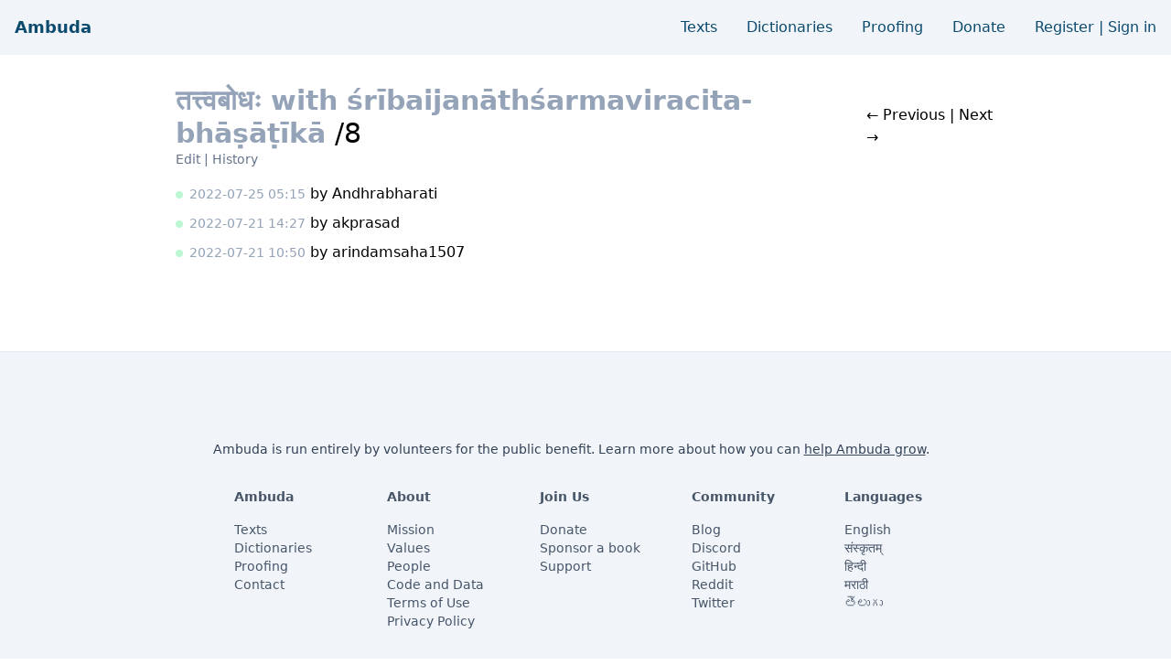

--- FILE ---
content_type: text/html; charset=utf-8
request_url: https://ambuda.org/proofing/tattvabodha-with-sribaijanathsarmaviracita-bhasatika/8/history
body_size: 2256
content:
<!doctype html>
<html lang="en">
  <head>
    <meta http-equiv="Content-Type" content="text/html; charset=utf-8">
    <meta name="viewport" content="width=device-width, initial-scale=1">
    <meta name="description" content="A state-of-the-art Sanskrit proofreading platform with best-in-class OCR. Join today!">
    <link rel="stylesheet" type="text/css" href="/static/gen/style.css?h=b9aaecf">
    <link rel="icon" href="data:,">
    <title>History: तत्त्वबोधः with śrībaijanāthśarmaviracita-bhāṣāṭīkā/8 | Ambuda</title>
    
    <script async defer data-domain="ambuda.org" src="https://plausible.io/js/plausible.js"></script>
    <script defer src="https://cdn.jsdelivr.net/npm/@indic-transliteration/sanscript@1.2.7/sanscript.min.js"></script>
    
    <script defer src="/static/gen/main.js?h=1338961"></script>
    <script src="https://unpkg.com/alpinejs@3.10.3/dist/cdn.min.js" defer></script>

  </head>
  
<body class="flex flex-col">

<div class="text-sky-900 bg-slate-100 mb-4">
  




<nav class="md:flex justify-between items-center a-hover-underline">
  <div class="flex justify-between items-center">
    <a class="p-4 font-bold text-lg" href="/">Ambuda</a>
    <div class="block p-4 md:hidden">
      <button id="hamburger" type="button">
<svg viewBox="0 0 100 80" width="20" height="20">
  <rect width="100" height="10"></rect>
  <rect y="30" width="100" height="10"></rect>
  <rect y="60" width="100" height="10"></rect>
</svg>
</button>
    </div>
  </div>
  <ul id="navbar" class="hidden md:flex">
    <li><a class="block p-4 py-2" href="/texts/">Texts</a></li>
    <li><a class="block p-4 py-2" href="/tools/dictionaries/">Dictionaries</a></li>
    <li><a class="block p-4 py-2" href="/proofing/">Proofing</a></li>
    <li><a class="block p-4 py-2" href="/donate" target="_blank">Donate</a></li>
    
    <li class="p-4 py-2">
      <a href="/register">Register</a> |
      <a href="/sign-in">Sign in</a>
    </li>
    
  </ul>
</nav>
</div>


<div class="flex-1">

<article class="p-4 xl:p-0 max-w-4xl mx-auto mb-24">


<div class="a-hover-underline flex justify-between items-center my-4">
  <div>
    <h1 class="text-3xl">
      <a class="text-slate-400 font-bold"
          href="/proofing/tattvabodha-with-sribaijanathsarmaviracita-bhasatika/">
         तत्त्वबोधः with śrībaijanāthśarmaviracita-bhāṣāṭīkā</a>
      /8
    </h1>

    
    
    <nav class="text-slate-500 text-sm">
      <a href="/proofing/tattvabodha-with-sribaijanathsarmaviracita-bhasatika/8/">Edit</a> |
      <a href="/proofing/tattvabodha-with-sribaijanathsarmaviracita-bhasatika/8/history">History</a>
    </nav>
  </div>
  <p>
    

<a href="/proofing/tattvabodha-with-sribaijanathsarmaviracita-bhasatika/7/">
  <span class="hidden md:inline">&larr; Previous</span>
  <span class="inline md:hidden">&larr;</span>
</a>
 |
    

<a href="/proofing/tattvabodha-with-sribaijanathsarmaviracita-bhasatika/9/">
  <span class="hidden md:inline">Next &rarr;</span>
  <span class="inline md:hidden">&rarr;</span>
</a>

  </p>
</div>




<ul class="a-hover-underline">
  
  <li class="my-2">
    
    
    
    
    

    <span class="

bg-green-200 text-green-800

 inline-block w-2 h-2 mr-0.5 rounded-full"></span>
    <a class="text-slate-400 text-sm"
        href="/proofing/tattvabodha-with-sribaijanathsarmaviracita-bhasatika/8/revision/218">2022-07-25 05:15</a>
    by <a href="/proofing/users/Andhrabharati/">Andhrabharati</a>
    
  </li>
  
  <li class="my-2">
    
    
    
    
    

    <span class="

bg-green-200 text-green-800

 inline-block w-2 h-2 mr-0.5 rounded-full"></span>
    <a class="text-slate-400 text-sm"
        href="/proofing/tattvabodha-with-sribaijanathsarmaviracita-bhasatika/8/revision/88">2022-07-21 14:27</a>
    by <a href="/proofing/users/akprasad/">akprasad</a>
    
  </li>
  
  <li class="my-2">
    
    
    
    
    

    <span class="

bg-green-200 text-green-800

 inline-block w-2 h-2 mr-0.5 rounded-full"></span>
    <a class="text-slate-400 text-sm"
        href="/proofing/tattvabodha-with-sribaijanathsarmaviracita-bhasatika/8/revision/70">2022-07-21 10:50</a>
    by <a href="/proofing/users/arindamsaha1507/">arindamsaha1507</a>
    
  </li>
  
</ul>



</div>

</article>

</div>


<footer class="bg-slate-100 text-slate-800 a-hover-underline
    text-sm p-4 md:p-12 xl:p-24 border-t border-slate-200">
  <div class="text-center md:mr-8 mb-4">
    <p class="a-underline text-slate-700 mb-8">Ambuda is run entirely by volunteers for the public benefit. Learn more about how you can <a href="/support">help Ambuda grow</a>.</p>
  </div>

  <div class="md:flex flex-wrap justify-between max-w-3xl text-slate-600 mx-auto">
  <section class="mr-4 mb-4 basis-32">
  <h3 class="font-bold mb-4"><a href="/">Ambuda</a></h3>
  <ul><li><a href="/texts/">Texts</a><li><a href="/tools/dictionaries/">Dictionaries</a><li><a href="/proofing/">Proofing</a><li><a href="/about/contact">Contact</a></ul>
</section>

  <section class="mr-4 mb-4 basis-32">
  <h3 class="font-bold mb-4"><a href="/about/">About</a></h3>
  <ul><li><a href="/about/mission">Mission</a><li><a href="/about/values">Values</a><li><a href="/about/people/">People</a><li><a href="/about/code-and-data">Code and Data</a><li><a href="/about/terms">Terms of Use</a><li><a href="/about/privacy-policy">Privacy Policy</a></ul>
</section>

  <section class="mr-4 mb-4 basis-32">
  <h3 class="font-bold mb-4"><a href="/donate">Join Us</a></h3>
  <ul><li><a href="/donate">Donate</a><li><a href="/sponsor">Sponsor a book</a><li><a href="/support">Support</a></ul>
</section>

  <section class="mr-4 mb-4 basis-32">
  <h3 class="font-bold mb-4"><a href="None">Community</a></h3>
  <ul><li><a href="/blog/">Blog</a><li><a href="https://discord.gg/7rGdTyWY7Z">Discord</a><li><a href="https://github.com/ambuda-org/ambuda">GitHub</a><li><a href="https://reddit.com/u/learnsanskrit-org">Reddit</a><li><a href="https://twitter.com/ambuda_org">Twitter</a></ul>
</section>

  <section class="mr-4 mb-4">
    <h3 class="font-bold mb-4">Languages</h3>
    <ul>
      
      <li><a href="/language/en">English</a></li>
      
      <li><a href="/language/sa">संस्कृतम्</a></li>
      
      <li><a href="/language/hi">हिन्दी</a></li>
      
      <li><a href="/language/mr">मराठी</a></li>
      
      <li><a href="/language/te">తెలుగు</a></li>
      
    </ul>
  </section>
  </div>

</footer>

</body>

</html>



--- FILE ---
content_type: application/javascript
request_url: https://ambuda.org/static/gen/main.js?h=1338961
body_size: 87901
content:
(()=>{var M=document.querySelector.bind(document);function dn(n,e){let t=n.childNodes;for(let r=0;r<t.length;r+=1){let i=t[r];i.nodeType===Node.TEXT_NODE?i.textContent=e(i.textContent):(!i.lang||i.lang==="sa")&&dn(i,e)}}function At(n,e,t){e!==t&&n.querySelectorAll("[lang=sa]").forEach(r=>{dn(r,i=>Sanscript.t(i,e,t))})}function ze(n,e){let t="devanagari";if(t===e)return n;let r=document.createElement("div");return r.innerHTML=n,r.querySelectorAll("*").forEach(i=>{dn(i,s=>Sanscript.t(s,t,e))}),r.innerHTML}var Y={ajaxDictionaryQuery:(n,e)=>`/api/dictionaries/${n.join(",")}/${e}`,ajaxBharatiQuery:n=>`/api/bharati/query/${n}`,dictionaryQuery:(n,e)=>`/tools/dictionaries/${n.join(",")}/${e}`,parseData:(n,e)=>`/api/parses/${n}/${e}`,getTextSlug:()=>{let{pathname:n}=window.location;return n.replace("/texts/","").split("/")[0]},parseDictionaryURL:()=>{let{pathname:n}=window.location,e="/tools/dictionaries/",t=n.split("/");return n.startsWith(e)&&t.length===5?{sources:t[3].split(","),query:t[4]}:{sources:null,query:null}}};var Mr=()=>({script:"devanagari",query:"",init(){this.transliterate("devanagari",this.script)},transliterate(n,e){At(M("#dict--response"),n,e)},async analyzeQuery(){let n=this.query.trim();if(!n)return;let e=M("#bharati-response"),t=Y.ajaxBharatiQuery(n),r=await fetch(t);if(r.ok){let i=await r.text();e.innerHTML=ze(i,this.script)}}});var Or="dictionary",no=10,Nr=()=>({script:"devanagari",sources:["mw"],uiScript:null,query:"",history:[],showSourceSelector:!1,init(){this.loadSettingsFromURL(),this.loadSettings(),this.transliterate("devanagari",this.script)},loadSettingsFromURL(){let{query:n,sources:e}=Y.parseDictionaryURL();this.query=n||this.query,this.sources=e||this.sources},loadSettings(){let n=localStorage.getItem(Or);if(n)try{let e=JSON.parse(n);this.script=e.script||this.script,this.sources=e.sources||this.sources,this.uiScript=this.script}catch{this.saveSettings()}},saveSettings(){let n={script:this.script,sources:this.sources};localStorage.setItem(Or,JSON.stringify(n))},async updateSource(){return this.saveSettings(),this.searchDictionary(this.query)},updateScript(){this.transliterate(this.script,this.uiScript),this.script=this.uiScript,this.saveSettings()},async searchDictionary(){if(!this.query)return;let n=Y.ajaxDictionaryQuery(this.sources,this.query),e=M("#dict--response"),t=await fetch(n);if(t.ok){let r=await t.text();e.innerHTML=ze(r,this.script),this.addToHistory(this.query);let i=Y.dictionaryQuery(this.sources,this.query);window.history.replaceState({},"",i)}else e.innerHTML="<p>Sorry, this content is not available right now.</p>",this.addToHistory(this.query)},async searchFor(n){return this.query=n,this.searchDictionary()},addToHistory(n){this.history=this.history.filter(e=>e!==n).concat(n),this.history.length>no&&this.history.shift()},clearHistory(){this.history=[]},toggleSourceSelector(){this.showSourceSelector=!this.showSourceSelector},onClickOutsideOfSourceSelector(){this.showSourceSelector&&(this.searchDictionary(),this.showSourceSelector=!1)},transliterate(n,e){At(M("#dict--response"),n,e)}});var Tr=(()=>{function n(){let e=M("#hamburger");e&&e.addEventListener("click",t=>{t.preventDefault(),M("#navbar").classList.toggle("hidden")})}return{init:n}})();var Er=n=>({init(){setInterval(async()=>{let t=await(await fetch(n)).text();this.$root.innerHTML=t},5e3)}});var Fe={Devanagari:"devanagari",SLP1:"slp1"},Ve={InPlace:"in-place",SideBySide:"side-by-side"};var Dr="reader",Ar=()=>({fontSize:"md:text-xl",script:Fe.Devanagari,parseLayout:Ve.InPlace,dictSources:["mw"],data:{text_title:null,section_title:null,blocks:[],prev_url:null,next_url:null},dictionaryResponse:null,wordAnalysis:{form:null,lemma:null,parse:null},showSidebar:!1,dictQuery:"",showDictSourceSelector:!1,init(){this.loadSettings(),this.data=JSON.parse(document.getElementById("payload").textContent)},loadSettings(){let n=localStorage.getItem(Dr);if(n)try{let e=JSON.parse(n);this.fontSize=e.fontSize||this.fontSize,this.script=e.script||this.script,this.parseLayout=e.parseLayout||this.parseLayout,this.dictSources=e.dictSources||this.dictSources}catch{this.saveSettings()}},saveSettings(){let n={fontSize:this.fontSize,script:this.script,parseLayout:this.parseLayout,dictSources:this.dictSources};localStorage.setItem(Dr,JSON.stringify(n))},transliterateHTML(n){return ze(n,this.script)},transliterateStr(n){return n?Sanscript.t(n,Fe.Devanagari,this.script):""},async fetchBlocks(){let n=`/api${window.location.pathname}`,e=await fetch(n);e.ok&&(this.data=await e.json())},async searchDictionary(){if(!this.dictQuery||this.dictSources.length===0)return;let n=Y.ajaxDictionaryQuery(this.dictSources,this.dictQuery),e=await fetch(n);e.ok?this.dictionaryResponse=await e.text():this.dictionaryResponse="<p>Sorry, this content is not available right now.</p>"},async fetchBlockParse(n){let e=Y.getTextSlug(),t=Y.parseData(e,n),r;try{r=await fetch(t)}catch{return[null,!1]}return r.ok?[await r.text(),!0]:["<p>Sorry, this content is not available right now. (Server error)</p>",!1]},getParseLayoutClasses(){return this.parseLayout===Ve.SideBySide?"md:!max-w-3xl":""},getBlockClasses(n){return n.showParse?this.parseLayout===Ve.SideBySide?"flex flex-wrap justify-between w-full":"":"cursor-pointer"},getParseLayoutTogglerText(){return this.parseLayout===Ve.SideBySide?"Hide parse":"Show original"},getMulaClasses(){return this.parseLayout===Ve.SideBySide?"mr-4":""},showBlockMula(n){return this.parseLayout===Ve.InPlace?!n.showParse:!0},hideParse(n){n.showParse=!1},async onClick(n){let e=n.target.closest("s-w");if(e){this.onClickWord(e);return}if(n.target.closest("a"))return;let r=n.target.closest("s-block");r&&this.onClickBlock(r.dataset.slug)},async onClickBlock(n){let e=this.data.blocks.find(i=>i.slug===n);if(e.parse){e.showParse=!0;return}let[t,r]=await this.fetchBlockParse(n);if(r){e.parse=t,e.showParse=!0;let i=M("#parse--response");i.innerHTML=""}else{let i=M("#parse--response");i.innerHTML=t,this.showSidebar=!0}},async onClickWord(n){let e=Sanscript.t(n.textContent,this.script,Fe.Devanagari),t=Sanscript.t(n.getAttribute("lemma"),Fe.SLP1,Fe.Devanagari),r=n.getAttribute("parse");this.dictQuery=Sanscript.t(t,Fe.SLP1,this.script),await this.searchDictionary(),this.wordAnalysis={form:e,lemma:t,parse:r},this.showSidebar=!0},toggleSourceSelector(){this.showDictSourceSelector=!this.showDictSourceSelector},onClickOutsideOfSourceSelector(){this.showDictSourceSelector&&(this.saveSettings(),this.searchDictionary(),this.showDictSourceSelector=!1)}});function B(n){this.content=n}B.prototype={constructor:B,find:function(n){for(var e=0;e<this.content.length;e+=2)if(this.content[e]===n)return e;return-1},get:function(n){var e=this.find(n);return e==-1?void 0:this.content[e+1]},update:function(n,e,t){var r=t&&t!=n?this.remove(t):this,i=r.find(n),s=r.content.slice();return i==-1?s.push(t||n,e):(s[i+1]=e,t&&(s[i]=t)),new B(s)},remove:function(n){var e=this.find(n);if(e==-1)return this;var t=this.content.slice();return t.splice(e,2),new B(t)},addToStart:function(n,e){return new B([n,e].concat(this.remove(n).content))},addToEnd:function(n,e){var t=this.remove(n).content.slice();return t.push(n,e),new B(t)},addBefore:function(n,e,t){var r=this.remove(e),i=r.content.slice(),s=r.find(n);return i.splice(s==-1?i.length:s,0,e,t),new B(i)},forEach:function(n){for(var e=0;e<this.content.length;e+=2)n(this.content[e],this.content[e+1])},prepend:function(n){return n=B.from(n),n.size?new B(n.content.concat(this.subtract(n).content)):this},append:function(n){return n=B.from(n),n.size?new B(this.subtract(n).content.concat(n.content)):this},subtract:function(n){var e=this;n=B.from(n);for(var t=0;t<n.content.length;t+=2)e=e.remove(n.content[t]);return e},toObject:function(){var n={};return this.forEach(function(e,t){n[e]=t}),n},get size(){return this.content.length>>1}};B.from=function(n){if(n instanceof B)return n;var e=[];if(n)for(var t in n)e.push(t,n[t]);return new B(e)};var un=B;function $r(n,e,t){for(let r=0;;r++){if(r==n.childCount||r==e.childCount)return n.childCount==e.childCount?null:t;let i=n.child(r),s=e.child(r);if(i==s){t+=i.nodeSize;continue}if(!i.sameMarkup(s))return t;if(i.isText&&i.text!=s.text){for(let o=0;i.text[o]==s.text[o];o++)t++;return t}if(i.content.size||s.content.size){let o=$r(i.content,s.content,t+1);if(o!=null)return o}t+=i.nodeSize}}function Wr(n,e,t,r){for(let i=n.childCount,s=e.childCount;;){if(i==0||s==0)return i==s?null:{a:t,b:r};let o=n.child(--i),l=e.child(--s),a=o.nodeSize;if(o==l){t-=a,r-=a;continue}if(!o.sameMarkup(l))return{a:t,b:r};if(o.isText&&o.text!=l.text){let c=0,h=Math.min(o.text.length,l.text.length);for(;c<h&&o.text[o.text.length-c-1]==l.text[l.text.length-c-1];)c++,t--,r--;return{a:t,b:r}}if(o.content.size||l.content.size){let c=Wr(o.content,l.content,t-1,r-1);if(c)return c}t-=a,r-=a}}var y=class n{constructor(e,t){if(this.content=e,this.size=t||0,t==null)for(let r=0;r<e.length;r++)this.size+=e[r].nodeSize}nodesBetween(e,t,r,i=0,s){for(let o=0,l=0;l<t;o++){let a=this.content[o],c=l+a.nodeSize;if(c>e&&r(a,i+l,s||null,o)!==!1&&a.content.size){let h=l+1;a.nodesBetween(Math.max(0,e-h),Math.min(a.content.size,t-h),r,i+h)}l=c}}descendants(e){this.nodesBetween(0,this.size,e)}textBetween(e,t,r,i){let s="",o=!0;return this.nodesBetween(e,t,(l,a)=>{let c=l.isText?l.text.slice(Math.max(e,a)-a,t-a):l.isLeaf?i?typeof i=="function"?i(l):i:l.type.spec.leafText?l.type.spec.leafText(l):"":"";l.isBlock&&(l.isLeaf&&c||l.isTextblock)&&r&&(o?o=!1:s+=r),s+=c},0),s}append(e){if(!e.size)return this;if(!this.size)return e;let t=this.lastChild,r=e.firstChild,i=this.content.slice(),s=0;for(t.isText&&t.sameMarkup(r)&&(i[i.length-1]=t.withText(t.text+r.text),s=1);s<e.content.length;s++)i.push(e.content[s]);return new n(i,this.size+e.size)}cut(e,t=this.size){if(e==0&&t==this.size)return this;let r=[],i=0;if(t>e)for(let s=0,o=0;o<t;s++){let l=this.content[s],a=o+l.nodeSize;a>e&&((o<e||a>t)&&(l.isText?l=l.cut(Math.max(0,e-o),Math.min(l.text.length,t-o)):l=l.cut(Math.max(0,e-o-1),Math.min(l.content.size,t-o-1))),r.push(l),i+=l.nodeSize),o=a}return new n(r,i)}cutByIndex(e,t){return e==t?n.empty:e==0&&t==this.content.length?this:new n(this.content.slice(e,t))}replaceChild(e,t){let r=this.content[e];if(r==t)return this;let i=this.content.slice(),s=this.size+t.nodeSize-r.nodeSize;return i[e]=t,new n(i,s)}addToStart(e){return new n([e].concat(this.content),this.size+e.nodeSize)}addToEnd(e){return new n(this.content.concat(e),this.size+e.nodeSize)}eq(e){if(this.content.length!=e.content.length)return!1;for(let t=0;t<this.content.length;t++)if(!this.content[t].eq(e.content[t]))return!1;return!0}get firstChild(){return this.content.length?this.content[0]:null}get lastChild(){return this.content.length?this.content[this.content.length-1]:null}get childCount(){return this.content.length}child(e){let t=this.content[e];if(!t)throw new RangeError("Index "+e+" out of range for "+this);return t}maybeChild(e){return this.content[e]||null}forEach(e){for(let t=0,r=0;t<this.content.length;t++){let i=this.content[t];e(i,r,t),r+=i.nodeSize}}findDiffStart(e,t=0){return $r(this,e,t)}findDiffEnd(e,t=this.size,r=e.size){return Wr(this,e,t,r)}findIndex(e){if(e==0)return vt(0,e);if(e==this.size)return vt(this.content.length,e);if(e>this.size||e<0)throw new RangeError(`Position ${e} outside of fragment (${this})`);for(let t=0,r=0;;t++){let i=this.child(t),s=r+i.nodeSize;if(s>=e)return s==e?vt(t+1,s):vt(t,r);r=s}}toString(){return"<"+this.toStringInner()+">"}toStringInner(){return this.content.join(", ")}toJSON(){return this.content.length?this.content.map(e=>e.toJSON()):null}static fromJSON(e,t){if(!t)return n.empty;if(!Array.isArray(t))throw new RangeError("Invalid input for Fragment.fromJSON");return new n(t.map(e.nodeFromJSON))}static fromArray(e){if(!e.length)return n.empty;let t,r=0;for(let i=0;i<e.length;i++){let s=e[i];r+=s.nodeSize,i&&s.isText&&e[i-1].sameMarkup(s)?(t||(t=e.slice(0,i)),t[t.length-1]=s.withText(t[t.length-1].text+s.text)):t&&t.push(s)}return new n(t||e,r)}static from(e){if(!e)return n.empty;if(e instanceof n)return e;if(Array.isArray(e))return this.fromArray(e);if(e.attrs)return new n([e],e.nodeSize);throw new RangeError("Can not convert "+e+" to a Fragment"+(e.nodesBetween?" (looks like multiple versions of prosemirror-model were loaded)":""))}};y.empty=new y([],0);var pn={index:0,offset:0};function vt(n,e){return pn.index=n,pn.offset=e,pn}function Rt(n,e){if(n===e)return!0;if(!(n&&typeof n=="object")||!(e&&typeof e=="object"))return!1;let t=Array.isArray(n);if(Array.isArray(e)!=t)return!1;if(t){if(n.length!=e.length)return!1;for(let r=0;r<n.length;r++)if(!Rt(n[r],e[r]))return!1}else{for(let r in n)if(!(r in e)||!Rt(n[r],e[r]))return!1;for(let r in e)if(!(r in n))return!1}return!0}var C=class n{constructor(e,t){this.type=e,this.attrs=t}addToSet(e){let t,r=!1;for(let i=0;i<e.length;i++){let s=e[i];if(this.eq(s))return e;if(this.type.excludes(s.type))t||(t=e.slice(0,i));else{if(s.type.excludes(this.type))return e;!r&&s.type.rank>this.type.rank&&(t||(t=e.slice(0,i)),t.push(this),r=!0),t&&t.push(s)}}return t||(t=e.slice()),r||t.push(this),t}removeFromSet(e){for(let t=0;t<e.length;t++)if(this.eq(e[t]))return e.slice(0,t).concat(e.slice(t+1));return e}isInSet(e){for(let t=0;t<e.length;t++)if(this.eq(e[t]))return!0;return!1}eq(e){return this==e||this.type==e.type&&Rt(this.attrs,e.attrs)}toJSON(){let e={type:this.type.name};for(let t in this.attrs){e.attrs=this.attrs;break}return e}static fromJSON(e,t){if(!t)throw new RangeError("Invalid input for Mark.fromJSON");let r=e.marks[t.type];if(!r)throw new RangeError(`There is no mark type ${t.type} in this schema`);let i=r.create(t.attrs);return r.checkAttrs(i.attrs),i}static sameSet(e,t){if(e==t)return!0;if(e.length!=t.length)return!1;for(let r=0;r<e.length;r++)if(!e[r].eq(t[r]))return!1;return!0}static setFrom(e){if(!e||Array.isArray(e)&&e.length==0)return n.none;if(e instanceof n)return[e];let t=e.slice();return t.sort((r,i)=>r.type.rank-i.type.rank),t}};C.none=[];var ke=class extends Error{},x=class n{constructor(e,t,r){this.content=e,this.openStart=t,this.openEnd=r}get size(){return this.content.size-this.openStart-this.openEnd}insertAt(e,t){let r=qr(this.content,e+this.openStart,t);return r&&new n(r,this.openStart,this.openEnd)}removeBetween(e,t){return new n(Hr(this.content,e+this.openStart,t+this.openStart),this.openStart,this.openEnd)}eq(e){return this.content.eq(e.content)&&this.openStart==e.openStart&&this.openEnd==e.openEnd}toString(){return this.content+"("+this.openStart+","+this.openEnd+")"}toJSON(){if(!this.content.size)return null;let e={content:this.content.toJSON()};return this.openStart>0&&(e.openStart=this.openStart),this.openEnd>0&&(e.openEnd=this.openEnd),e}static fromJSON(e,t){if(!t)return n.empty;let r=t.openStart||0,i=t.openEnd||0;if(typeof r!="number"||typeof i!="number")throw new RangeError("Invalid input for Slice.fromJSON");return new n(y.fromJSON(e,t.content),r,i)}static maxOpen(e,t=!0){let r=0,i=0;for(let s=e.firstChild;s&&!s.isLeaf&&(t||!s.type.spec.isolating);s=s.firstChild)r++;for(let s=e.lastChild;s&&!s.isLeaf&&(t||!s.type.spec.isolating);s=s.lastChild)i++;return new n(e,r,i)}};x.empty=new x(y.empty,0,0);function Hr(n,e,t){let{index:r,offset:i}=n.findIndex(e),s=n.maybeChild(r),{index:o,offset:l}=n.findIndex(t);if(i==e||s.isText){if(l!=t&&!n.child(o).isText)throw new RangeError("Removing non-flat range");return n.cut(0,e).append(n.cut(t))}if(r!=o)throw new RangeError("Removing non-flat range");return n.replaceChild(r,s.copy(Hr(s.content,e-i-1,t-i-1)))}function qr(n,e,t,r){let{index:i,offset:s}=n.findIndex(e),o=n.maybeChild(i);if(s==e||o.isText)return r&&!r.canReplace(i,i,t)?null:n.cut(0,e).append(t).append(n.cut(e));let l=qr(o.content,e-s-1,t,o);return l&&n.replaceChild(i,o.copy(l))}function ro(n,e,t){if(t.openStart>n.depth)throw new ke("Inserted content deeper than insertion position");if(n.depth-t.openStart!=e.depth-t.openEnd)throw new ke("Inconsistent open depths");return Jr(n,e,t,0)}function Jr(n,e,t,r){let i=n.index(r),s=n.node(r);if(i==e.index(r)&&r<n.depth-t.openStart){let o=Jr(n,e,t,r+1);return s.copy(s.content.replaceChild(i,o))}else if(t.content.size)if(!t.openStart&&!t.openEnd&&n.depth==r&&e.depth==r){let o=n.parent,l=o.content;return be(o,l.cut(0,n.parentOffset).append(t.content).append(l.cut(e.parentOffset)))}else{let{start:o,end:l}=io(t,n);return be(s,Ur(n,o,l,e,r))}else return be(s,Pt(n,e,r))}function Kr(n,e){if(!e.type.compatibleContent(n.type))throw new ke("Cannot join "+e.type.name+" onto "+n.type.name)}function gn(n,e,t){let r=n.node(t);return Kr(r,e.node(t)),r}function Se(n,e){let t=e.length-1;t>=0&&n.isText&&n.sameMarkup(e[t])?e[t]=n.withText(e[t].text+n.text):e.push(n)}function tt(n,e,t,r){let i=(e||n).node(t),s=0,o=e?e.index(t):i.childCount;n&&(s=n.index(t),n.depth>t?s++:n.textOffset&&(Se(n.nodeAfter,r),s++));for(let l=s;l<o;l++)Se(i.child(l),r);e&&e.depth==t&&e.textOffset&&Se(e.nodeBefore,r)}function be(n,e){return n.type.checkContent(e),n.copy(e)}function Ur(n,e,t,r,i){let s=n.depth>i&&gn(n,e,i+1),o=r.depth>i&&gn(t,r,i+1),l=[];return tt(null,n,i,l),s&&o&&e.index(i)==t.index(i)?(Kr(s,o),Se(be(s,Ur(n,e,t,r,i+1)),l)):(s&&Se(be(s,Pt(n,e,i+1)),l),tt(e,t,i,l),o&&Se(be(o,Pt(t,r,i+1)),l)),tt(r,null,i,l),new y(l)}function Pt(n,e,t){let r=[];if(tt(null,n,t,r),n.depth>t){let i=gn(n,e,t+1);Se(be(i,Pt(n,e,t+1)),r)}return tt(e,null,t,r),new y(r)}function io(n,e){let t=e.depth-n.openStart,i=e.node(t).copy(n.content);for(let s=t-1;s>=0;s--)i=e.node(s).copy(y.from(i));return{start:i.resolveNoCache(n.openStart+t),end:i.resolveNoCache(i.content.size-n.openEnd-t)}}var Bt=class n{constructor(e,t,r){this.pos=e,this.path=t,this.parentOffset=r,this.depth=t.length/3-1}resolveDepth(e){return e==null?this.depth:e<0?this.depth+e:e}get parent(){return this.node(this.depth)}get doc(){return this.node(0)}node(e){return this.path[this.resolveDepth(e)*3]}index(e){return this.path[this.resolveDepth(e)*3+1]}indexAfter(e){return e=this.resolveDepth(e),this.index(e)+(e==this.depth&&!this.textOffset?0:1)}start(e){return e=this.resolveDepth(e),e==0?0:this.path[e*3-1]+1}end(e){return e=this.resolveDepth(e),this.start(e)+this.node(e).content.size}before(e){if(e=this.resolveDepth(e),!e)throw new RangeError("There is no position before the top-level node");return e==this.depth+1?this.pos:this.path[e*3-1]}after(e){if(e=this.resolveDepth(e),!e)throw new RangeError("There is no position after the top-level node");return e==this.depth+1?this.pos:this.path[e*3-1]+this.path[e*3].nodeSize}get textOffset(){return this.pos-this.path[this.path.length-1]}get nodeAfter(){let e=this.parent,t=this.index(this.depth);if(t==e.childCount)return null;let r=this.pos-this.path[this.path.length-1],i=e.child(t);return r?e.child(t).cut(r):i}get nodeBefore(){let e=this.index(this.depth),t=this.pos-this.path[this.path.length-1];return t?this.parent.child(e).cut(0,t):e==0?null:this.parent.child(e-1)}posAtIndex(e,t){t=this.resolveDepth(t);let r=this.path[t*3],i=t==0?0:this.path[t*3-1]+1;for(let s=0;s<e;s++)i+=r.child(s).nodeSize;return i}marks(){let e=this.parent,t=this.index();if(e.content.size==0)return C.none;if(this.textOffset)return e.child(t).marks;let r=e.maybeChild(t-1),i=e.maybeChild(t);if(!r){let l=r;r=i,i=l}let s=r.marks;for(var o=0;o<s.length;o++)s[o].type.spec.inclusive===!1&&(!i||!s[o].isInSet(i.marks))&&(s=s[o--].removeFromSet(s));return s}marksAcross(e){let t=this.parent.maybeChild(this.index());if(!t||!t.isInline)return null;let r=t.marks,i=e.parent.maybeChild(e.index());for(var s=0;s<r.length;s++)r[s].type.spec.inclusive===!1&&(!i||!r[s].isInSet(i.marks))&&(r=r[s--].removeFromSet(r));return r}sharedDepth(e){for(let t=this.depth;t>0;t--)if(this.start(t)<=e&&this.end(t)>=e)return t;return 0}blockRange(e=this,t){if(e.pos<this.pos)return e.blockRange(this);for(let r=this.depth-(this.parent.inlineContent||this.pos==e.pos?1:0);r>=0;r--)if(e.pos<=this.end(r)&&(!t||t(this.node(r))))return new xn(this,e,r);return null}sameParent(e){return this.pos-this.parentOffset==e.pos-e.parentOffset}max(e){return e.pos>this.pos?e:this}min(e){return e.pos<this.pos?e:this}toString(){let e="";for(let t=1;t<=this.depth;t++)e+=(e?"/":"")+this.node(t).type.name+"_"+this.index(t-1);return e+":"+this.parentOffset}static resolve(e,t){if(!(t>=0&&t<=e.content.size))throw new RangeError("Position "+t+" out of range");let r=[],i=0,s=t;for(let o=e;;){let{index:l,offset:a}=o.content.findIndex(s),c=s-a;if(r.push(o,l,i+a),!c||(o=o.child(l),o.isText))break;s=c-1,i+=a+1}return new n(t,r,s)}static resolveCached(e,t){let r=vr.get(e);if(r)for(let s=0;s<r.elts.length;s++){let o=r.elts[s];if(o.pos==t)return o}else vr.set(e,r=new yn);let i=r.elts[r.i]=n.resolve(e,t);return r.i=(r.i+1)%so,i}},yn=class{constructor(){this.elts=[],this.i=0}},so=12,vr=new WeakMap,xn=class{constructor(e,t,r){this.$from=e,this.$to=t,this.depth=r}get start(){return this.$from.before(this.depth+1)}get end(){return this.$to.after(this.depth+1)}get parent(){return this.$from.node(this.depth)}get startIndex(){return this.$from.index(this.depth)}get endIndex(){return this.$to.indexAfter(this.depth)}},oo=Object.create(null),X=class n{constructor(e,t,r,i=C.none){this.type=e,this.attrs=t,this.marks=i,this.content=r||y.empty}get children(){return this.content.content}get nodeSize(){return this.isLeaf?1:2+this.content.size}get childCount(){return this.content.childCount}child(e){return this.content.child(e)}maybeChild(e){return this.content.maybeChild(e)}forEach(e){this.content.forEach(e)}nodesBetween(e,t,r,i=0){this.content.nodesBetween(e,t,r,i,this)}descendants(e){this.nodesBetween(0,this.content.size,e)}get textContent(){return this.isLeaf&&this.type.spec.leafText?this.type.spec.leafText(this):this.textBetween(0,this.content.size,"")}textBetween(e,t,r,i){return this.content.textBetween(e,t,r,i)}get firstChild(){return this.content.firstChild}get lastChild(){return this.content.lastChild}eq(e){return this==e||this.sameMarkup(e)&&this.content.eq(e.content)}sameMarkup(e){return this.hasMarkup(e.type,e.attrs,e.marks)}hasMarkup(e,t,r){return this.type==e&&Rt(this.attrs,t||e.defaultAttrs||oo)&&C.sameSet(this.marks,r||C.none)}copy(e=null){return e==this.content?this:new n(this.type,this.attrs,e,this.marks)}mark(e){return e==this.marks?this:new n(this.type,this.attrs,this.content,e)}cut(e,t=this.content.size){return e==0&&t==this.content.size?this:this.copy(this.content.cut(e,t))}slice(e,t=this.content.size,r=!1){if(e==t)return x.empty;let i=this.resolve(e),s=this.resolve(t),o=r?0:i.sharedDepth(t),l=i.start(o),c=i.node(o).content.cut(i.pos-l,s.pos-l);return new x(c,i.depth-o,s.depth-o)}replace(e,t,r){return ro(this.resolve(e),this.resolve(t),r)}nodeAt(e){for(let t=this;;){let{index:r,offset:i}=t.content.findIndex(e);if(t=t.maybeChild(r),!t)return null;if(i==e||t.isText)return t;e-=i+1}}childAfter(e){let{index:t,offset:r}=this.content.findIndex(e);return{node:this.content.maybeChild(t),index:t,offset:r}}childBefore(e){if(e==0)return{node:null,index:0,offset:0};let{index:t,offset:r}=this.content.findIndex(e);if(r<e)return{node:this.content.child(t),index:t,offset:r};let i=this.content.child(t-1);return{node:i,index:t-1,offset:r-i.nodeSize}}resolve(e){return Bt.resolveCached(this,e)}resolveNoCache(e){return Bt.resolve(this,e)}rangeHasMark(e,t,r){let i=!1;return t>e&&this.nodesBetween(e,t,s=>(r.isInSet(s.marks)&&(i=!0),!i)),i}get isBlock(){return this.type.isBlock}get isTextblock(){return this.type.isTextblock}get inlineContent(){return this.type.inlineContent}get isInline(){return this.type.isInline}get isText(){return this.type.isText}get isLeaf(){return this.type.isLeaf}get isAtom(){return this.type.isAtom}toString(){if(this.type.spec.toDebugString)return this.type.spec.toDebugString(this);let e=this.type.name;return this.content.size&&(e+="("+this.content.toStringInner()+")"),jr(this.marks,e)}contentMatchAt(e){let t=this.type.contentMatch.matchFragment(this.content,0,e);if(!t)throw new Error("Called contentMatchAt on a node with invalid content");return t}canReplace(e,t,r=y.empty,i=0,s=r.childCount){let o=this.contentMatchAt(e).matchFragment(r,i,s),l=o&&o.matchFragment(this.content,t);if(!l||!l.validEnd)return!1;for(let a=i;a<s;a++)if(!this.type.allowsMarks(r.child(a).marks))return!1;return!0}canReplaceWith(e,t,r,i){if(i&&!this.type.allowsMarks(i))return!1;let s=this.contentMatchAt(e).matchType(r),o=s&&s.matchFragment(this.content,t);return o?o.validEnd:!1}canAppend(e){return e.content.size?this.canReplace(this.childCount,this.childCount,e.content):this.type.compatibleContent(e.type)}check(){this.type.checkContent(this.content),this.type.checkAttrs(this.attrs);let e=C.none;for(let t=0;t<this.marks.length;t++){let r=this.marks[t];r.type.checkAttrs(r.attrs),e=r.addToSet(e)}if(!C.sameSet(e,this.marks))throw new RangeError(`Invalid collection of marks for node ${this.type.name}: ${this.marks.map(t=>t.type.name)}`);this.content.forEach(t=>t.check())}toJSON(){let e={type:this.type.name};for(let t in this.attrs){e.attrs=this.attrs;break}return this.content.size&&(e.content=this.content.toJSON()),this.marks.length&&(e.marks=this.marks.map(t=>t.toJSON())),e}static fromJSON(e,t){if(!t)throw new RangeError("Invalid input for Node.fromJSON");let r;if(t.marks){if(!Array.isArray(t.marks))throw new RangeError("Invalid mark data for Node.fromJSON");r=t.marks.map(e.markFromJSON)}if(t.type=="text"){if(typeof t.text!="string")throw new RangeError("Invalid text node in JSON");return e.text(t.text,r)}let i=y.fromJSON(e,t.content),s=e.nodeType(t.type).create(t.attrs,i,r);return s.type.checkAttrs(s.attrs),s}};X.prototype.text=void 0;var Sn=class n extends X{constructor(e,t,r,i){if(super(e,t,null,i),!r)throw new RangeError("Empty text nodes are not allowed");this.text=r}toString(){return this.type.spec.toDebugString?this.type.spec.toDebugString(this):jr(this.marks,JSON.stringify(this.text))}get textContent(){return this.text}textBetween(e,t){return this.text.slice(e,t)}get nodeSize(){return this.text.length}mark(e){return e==this.marks?this:new n(this.type,this.attrs,this.text,e)}withText(e){return e==this.text?this:new n(this.type,this.attrs,e,this.marks)}cut(e=0,t=this.text.length){return e==0&&t==this.text.length?this:this.withText(this.text.slice(e,t))}eq(e){return this.sameMarkup(e)&&this.text==e.text}toJSON(){let e=super.toJSON();return e.text=this.text,e}};function jr(n,e){for(let t=n.length-1;t>=0;t--)e=n[t].type.name+"("+e+")";return e}var we=class n{constructor(e){this.validEnd=e,this.next=[],this.wrapCache=[]}static parse(e,t){let r=new bn(e,t);if(r.next==null)return n.empty;let i=_r(r);r.next&&r.err("Unexpected trailing text");let s=po(uo(i));return mo(s,r),s}matchType(e){for(let t=0;t<this.next.length;t++)if(this.next[t].type==e)return this.next[t].next;return null}matchFragment(e,t=0,r=e.childCount){let i=this;for(let s=t;i&&s<r;s++)i=i.matchType(e.child(s).type);return i}get inlineContent(){return this.next.length!=0&&this.next[0].type.isInline}get defaultType(){for(let e=0;e<this.next.length;e++){let{type:t}=this.next[e];if(!(t.isText||t.hasRequiredAttrs()))return t}return null}compatible(e){for(let t=0;t<this.next.length;t++)for(let r=0;r<e.next.length;r++)if(this.next[t].type==e.next[r].type)return!0;return!1}fillBefore(e,t=!1,r=0){let i=[this];function s(o,l){let a=o.matchFragment(e,r);if(a&&(!t||a.validEnd))return y.from(l.map(c=>c.createAndFill()));for(let c=0;c<o.next.length;c++){let{type:h,next:f}=o.next[c];if(!(h.isText||h.hasRequiredAttrs())&&i.indexOf(f)==-1){i.push(f);let d=s(f,l.concat(h));if(d)return d}}return null}return s(this,[])}findWrapping(e){for(let r=0;r<this.wrapCache.length;r+=2)if(this.wrapCache[r]==e)return this.wrapCache[r+1];let t=this.computeWrapping(e);return this.wrapCache.push(e,t),t}computeWrapping(e){let t=Object.create(null),r=[{match:this,type:null,via:null}];for(;r.length;){let i=r.shift(),s=i.match;if(s.matchType(e)){let o=[];for(let l=i;l.type;l=l.via)o.push(l.type);return o.reverse()}for(let o=0;o<s.next.length;o++){let{type:l,next:a}=s.next[o];!l.isLeaf&&!l.hasRequiredAttrs()&&!(l.name in t)&&(!i.type||a.validEnd)&&(r.push({match:l.contentMatch,type:l,via:i}),t[l.name]=!0)}}return null}get edgeCount(){return this.next.length}edge(e){if(e>=this.next.length)throw new RangeError(`There's no ${e}th edge in this content match`);return this.next[e]}toString(){let e=[];function t(r){e.push(r);for(let i=0;i<r.next.length;i++)e.indexOf(r.next[i].next)==-1&&t(r.next[i].next)}return t(this),e.map((r,i)=>{let s=i+(r.validEnd?"*":" ")+" ";for(let o=0;o<r.next.length;o++)s+=(o?", ":"")+r.next[o].type.name+"->"+e.indexOf(r.next[o].next);return s}).join(`
`)}};we.empty=new we(!0);var bn=class{constructor(e,t){this.string=e,this.nodeTypes=t,this.inline=null,this.pos=0,this.tokens=e.split(/\s*(?=\b|\W|$)/),this.tokens[this.tokens.length-1]==""&&this.tokens.pop(),this.tokens[0]==""&&this.tokens.shift()}get next(){return this.tokens[this.pos]}eat(e){return this.next==e&&(this.pos++||!0)}err(e){throw new SyntaxError(e+" (in content expression '"+this.string+"')")}};function _r(n){let e=[];do e.push(lo(n));while(n.eat("|"));return e.length==1?e[0]:{type:"choice",exprs:e}}function lo(n){let e=[];do e.push(ao(n));while(n.next&&n.next!=")"&&n.next!="|");return e.length==1?e[0]:{type:"seq",exprs:e}}function ao(n){let e=fo(n);for(;;)if(n.eat("+"))e={type:"plus",expr:e};else if(n.eat("*"))e={type:"star",expr:e};else if(n.eat("?"))e={type:"opt",expr:e};else if(n.eat("{"))e=co(n,e);else break;return e}function Ir(n){/\D/.test(n.next)&&n.err("Expected number, got '"+n.next+"'");let e=Number(n.next);return n.pos++,e}function co(n,e){let t=Ir(n),r=t;return n.eat(",")&&(n.next!="}"?r=Ir(n):r=-1),n.eat("}")||n.err("Unclosed braced range"),{type:"range",min:t,max:r,expr:e}}function ho(n,e){let t=n.nodeTypes,r=t[e];if(r)return[r];let i=[];for(let s in t){let o=t[s];o.isInGroup(e)&&i.push(o)}return i.length==0&&n.err("No node type or group '"+e+"' found"),i}function fo(n){if(n.eat("(")){let e=_r(n);return n.eat(")")||n.err("Missing closing paren"),e}else if(/\W/.test(n.next))n.err("Unexpected token '"+n.next+"'");else{let e=ho(n,n.next).map(t=>(n.inline==null?n.inline=t.isInline:n.inline!=t.isInline&&n.err("Mixing inline and block content"),{type:"name",value:t}));return n.pos++,e.length==1?e[0]:{type:"choice",exprs:e}}}function uo(n){let e=[[]];return i(s(n,0),t()),e;function t(){return e.push([])-1}function r(o,l,a){let c={term:a,to:l};return e[o].push(c),c}function i(o,l){o.forEach(a=>a.to=l)}function s(o,l){if(o.type=="choice")return o.exprs.reduce((a,c)=>a.concat(s(c,l)),[]);if(o.type=="seq")for(let a=0;;a++){let c=s(o.exprs[a],l);if(a==o.exprs.length-1)return c;i(c,l=t())}else if(o.type=="star"){let a=t();return r(l,a),i(s(o.expr,a),a),[r(a)]}else if(o.type=="plus"){let a=t();return i(s(o.expr,l),a),i(s(o.expr,a),a),[r(a)]}else{if(o.type=="opt")return[r(l)].concat(s(o.expr,l));if(o.type=="range"){let a=l;for(let c=0;c<o.min;c++){let h=t();i(s(o.expr,a),h),a=h}if(o.max==-1)i(s(o.expr,a),a);else for(let c=o.min;c<o.max;c++){let h=t();r(a,h),i(s(o.expr,a),h),a=h}return[r(a)]}else{if(o.type=="name")return[r(l,void 0,o.value)];throw new Error("Unknown expr type")}}}}function Gr(n,e){return e-n}function Rr(n,e){let t=[];return r(e),t.sort(Gr);function r(i){let s=n[i];if(s.length==1&&!s[0].term)return r(s[0].to);t.push(i);for(let o=0;o<s.length;o++){let{term:l,to:a}=s[o];!l&&t.indexOf(a)==-1&&r(a)}}}function po(n){let e=Object.create(null);return t(Rr(n,0));function t(r){let i=[];r.forEach(o=>{n[o].forEach(({term:l,to:a})=>{if(!l)return;let c;for(let h=0;h<i.length;h++)i[h][0]==l&&(c=i[h][1]);Rr(n,a).forEach(h=>{c||i.push([l,c=[]]),c.indexOf(h)==-1&&c.push(h)})})});let s=e[r.join(",")]=new we(r.indexOf(n.length-1)>-1);for(let o=0;o<i.length;o++){let l=i[o][1].sort(Gr);s.next.push({type:i[o][0],next:e[l.join(",")]||t(l)})}return s}}function mo(n,e){for(let t=0,r=[n];t<r.length;t++){let i=r[t],s=!i.validEnd,o=[];for(let l=0;l<i.next.length;l++){let{type:a,next:c}=i.next[l];o.push(a.name),s&&!(a.isText||a.hasRequiredAttrs())&&(s=!1),r.indexOf(c)==-1&&r.push(c)}s&&e.err("Only non-generatable nodes ("+o.join(", ")+") in a required position (see https://prosemirror.net/docs/guide/#generatable)")}}function Zr(n){let e=Object.create(null);for(let t in n){let r=n[t];if(!r.hasDefault)return null;e[t]=r.default}return e}function Yr(n,e){let t=Object.create(null);for(let r in n){let i=e&&e[r];if(i===void 0){let s=n[r];if(s.hasDefault)i=s.default;else throw new RangeError("No value supplied for attribute "+r)}t[r]=i}return t}function Xr(n,e,t,r){for(let i in e)if(!(i in n))throw new RangeError(`Unsupported attribute ${i} for ${t} of type ${i}`);for(let i in n){let s=n[i];s.validate&&s.validate(e[i])}}function Qr(n,e){let t=Object.create(null);if(e)for(let r in e)t[r]=new kn(n,r,e[r]);return t}var Lt=class n{constructor(e,t,r){this.name=e,this.schema=t,this.spec=r,this.markSet=null,this.groups=r.group?r.group.split(" "):[],this.attrs=Qr(e,r.attrs),this.defaultAttrs=Zr(this.attrs),this.contentMatch=null,this.inlineContent=null,this.isBlock=!(r.inline||e=="text"),this.isText=e=="text"}get isInline(){return!this.isBlock}get isTextblock(){return this.isBlock&&this.inlineContent}get isLeaf(){return this.contentMatch==we.empty}get isAtom(){return this.isLeaf||!!this.spec.atom}isInGroup(e){return this.groups.indexOf(e)>-1}get whitespace(){return this.spec.whitespace||(this.spec.code?"pre":"normal")}hasRequiredAttrs(){for(let e in this.attrs)if(this.attrs[e].isRequired)return!0;return!1}compatibleContent(e){return this==e||this.contentMatch.compatible(e.contentMatch)}computeAttrs(e){return!e&&this.defaultAttrs?this.defaultAttrs:Yr(this.attrs,e)}create(e=null,t,r){if(this.isText)throw new Error("NodeType.create can't construct text nodes");return new X(this,this.computeAttrs(e),y.from(t),C.setFrom(r))}createChecked(e=null,t,r){return t=y.from(t),this.checkContent(t),new X(this,this.computeAttrs(e),t,C.setFrom(r))}createAndFill(e=null,t,r){if(e=this.computeAttrs(e),t=y.from(t),t.size){let o=this.contentMatch.fillBefore(t);if(!o)return null;t=o.append(t)}let i=this.contentMatch.matchFragment(t),s=i&&i.fillBefore(y.empty,!0);return s?new X(this,e,t.append(s),C.setFrom(r)):null}validContent(e){let t=this.contentMatch.matchFragment(e);if(!t||!t.validEnd)return!1;for(let r=0;r<e.childCount;r++)if(!this.allowsMarks(e.child(r).marks))return!1;return!0}checkContent(e){if(!this.validContent(e))throw new RangeError(`Invalid content for node ${this.name}: ${e.toString().slice(0,50)}`)}checkAttrs(e){Xr(this.attrs,e,"node",this.name)}allowsMarkType(e){return this.markSet==null||this.markSet.indexOf(e)>-1}allowsMarks(e){if(this.markSet==null)return!0;for(let t=0;t<e.length;t++)if(!this.allowsMarkType(e[t].type))return!1;return!0}allowedMarks(e){if(this.markSet==null)return e;let t;for(let r=0;r<e.length;r++)this.allowsMarkType(e[r].type)?t&&t.push(e[r]):t||(t=e.slice(0,r));return t?t.length?t:C.none:e}static compile(e,t){let r=Object.create(null);e.forEach((s,o)=>r[s]=new n(s,t,o));let i=t.spec.topNode||"doc";if(!r[i])throw new RangeError("Schema is missing its top node type ('"+i+"')");if(!r.text)throw new RangeError("Every schema needs a 'text' type");for(let s in r.text.attrs)throw new RangeError("The text node type should not have attributes");return r}};function go(n,e,t){let r=t.split("|");return i=>{let s=i===null?"null":typeof i;if(r.indexOf(s)<0)throw new RangeError(`Expected value of type ${r} for attribute ${e} on type ${n}, got ${s}`)}}var kn=class{constructor(e,t,r){this.hasDefault=Object.prototype.hasOwnProperty.call(r,"default"),this.default=r.default,this.validate=typeof r.validate=="string"?go(e,t,r.validate):r.validate}get isRequired(){return!this.hasDefault}},rt=class n{constructor(e,t,r,i){this.name=e,this.rank=t,this.schema=r,this.spec=i,this.attrs=Qr(e,i.attrs),this.excluded=null;let s=Zr(this.attrs);this.instance=s?new C(this,s):null}create(e=null){return!e&&this.instance?this.instance:new C(this,Yr(this.attrs,e))}static compile(e,t){let r=Object.create(null),i=0;return e.forEach((s,o)=>r[s]=new n(s,i++,t,o)),r}removeFromSet(e){for(var t=0;t<e.length;t++)e[t].type==this&&(e=e.slice(0,t).concat(e.slice(t+1)),t--);return e}isInSet(e){for(let t=0;t<e.length;t++)if(e[t].type==this)return e[t]}checkAttrs(e){Xr(this.attrs,e,"mark",this.name)}excludes(e){return this.excluded.indexOf(e)>-1}},it=class{constructor(e){this.linebreakReplacement=null,this.cached=Object.create(null);let t=this.spec={};for(let i in e)t[i]=e[i];t.nodes=un.from(e.nodes),t.marks=un.from(e.marks||{}),this.nodes=Lt.compile(this.spec.nodes,this),this.marks=rt.compile(this.spec.marks,this);let r=Object.create(null);for(let i in this.nodes){if(i in this.marks)throw new RangeError(i+" can not be both a node and a mark");let s=this.nodes[i],o=s.spec.content||"",l=s.spec.marks;if(s.contentMatch=r[o]||(r[o]=we.parse(o,this.nodes)),s.inlineContent=s.contentMatch.inlineContent,s.spec.linebreakReplacement){if(this.linebreakReplacement)throw new RangeError("Multiple linebreak nodes defined");if(!s.isInline||!s.isLeaf)throw new RangeError("Linebreak replacement nodes must be inline leaf nodes");this.linebreakReplacement=s}s.markSet=l=="_"?null:l?Pr(this,l.split(" ")):l==""||!s.inlineContent?[]:null}for(let i in this.marks){let s=this.marks[i],o=s.spec.excludes;s.excluded=o==null?[s]:o==""?[]:Pr(this,o.split(" "))}this.nodeFromJSON=i=>X.fromJSON(this,i),this.markFromJSON=i=>C.fromJSON(this,i),this.topNodeType=this.nodes[this.spec.topNode||"doc"],this.cached.wrappings=Object.create(null)}node(e,t=null,r,i){if(typeof e=="string")e=this.nodeType(e);else if(e instanceof Lt){if(e.schema!=this)throw new RangeError("Node type from different schema used ("+e.name+")")}else throw new RangeError("Invalid node type: "+e);return e.createChecked(t,r,i)}text(e,t){let r=this.nodes.text;return new Sn(r,r.defaultAttrs,e,C.setFrom(t))}mark(e,t){return typeof e=="string"&&(e=this.marks[e]),e.create(t)}nodeType(e){let t=this.nodes[e];if(!t)throw new RangeError("Unknown node type: "+e);return t}};function Pr(n,e){let t=[];for(let r=0;r<e.length;r++){let i=e[r],s=n.marks[i],o=s;if(s)t.push(s);else for(let l in n.marks){let a=n.marks[l];(i=="_"||a.spec.group&&a.spec.group.split(" ").indexOf(i)>-1)&&t.push(o=a)}if(!o)throw new SyntaxError("Unknown mark type: '"+e[r]+"'")}return t}function yo(n){return n.tag!=null}function xo(n){return n.style!=null}var st=class n{constructor(e,t){this.schema=e,this.rules=t,this.tags=[],this.styles=[];let r=this.matchedStyles=[];t.forEach(i=>{if(yo(i))this.tags.push(i);else if(xo(i)){let s=/[^=]*/.exec(i.style)[0];r.indexOf(s)<0&&r.push(s),this.styles.push(i)}}),this.normalizeLists=!this.tags.some(i=>{if(!/^(ul|ol)\b/.test(i.tag)||!i.node)return!1;let s=e.nodes[i.node];return s.contentMatch.matchType(s)})}parse(e,t={}){let r=new zt(this,t,!1);return r.addAll(e,C.none,t.from,t.to),r.finish()}parseSlice(e,t={}){let r=new zt(this,t,!0);return r.addAll(e,C.none,t.from,t.to),x.maxOpen(r.finish())}matchTag(e,t,r){for(let i=r?this.tags.indexOf(r)+1:0;i<this.tags.length;i++){let s=this.tags[i];if(ko(e,s.tag)&&(s.namespace===void 0||e.namespaceURI==s.namespace)&&(!s.context||t.matchesContext(s.context))){if(s.getAttrs){let o=s.getAttrs(e);if(o===!1)continue;s.attrs=o||void 0}return s}}}matchStyle(e,t,r,i){for(let s=i?this.styles.indexOf(i)+1:0;s<this.styles.length;s++){let o=this.styles[s],l=o.style;if(!(l.indexOf(e)!=0||o.context&&!r.matchesContext(o.context)||l.length>e.length&&(l.charCodeAt(e.length)!=61||l.slice(e.length+1)!=t))){if(o.getAttrs){let a=o.getAttrs(t);if(a===!1)continue;o.attrs=a||void 0}return o}}}static schemaRules(e){let t=[];function r(i){let s=i.priority==null?50:i.priority,o=0;for(;o<t.length;o++){let l=t[o];if((l.priority==null?50:l.priority)<s)break}t.splice(o,0,i)}for(let i in e.marks){let s=e.marks[i].spec.parseDOM;s&&s.forEach(o=>{r(o=Lr(o)),o.mark||o.ignore||o.clearMark||(o.mark=i)})}for(let i in e.nodes){let s=e.nodes[i].spec.parseDOM;s&&s.forEach(o=>{r(o=Lr(o)),o.node||o.ignore||o.mark||(o.node=i)})}return t}static fromSchema(e){return e.cached.domParser||(e.cached.domParser=new n(e,n.schemaRules(e)))}},ei={address:!0,article:!0,aside:!0,blockquote:!0,canvas:!0,dd:!0,div:!0,dl:!0,fieldset:!0,figcaption:!0,figure:!0,footer:!0,form:!0,h1:!0,h2:!0,h3:!0,h4:!0,h5:!0,h6:!0,header:!0,hgroup:!0,hr:!0,li:!0,noscript:!0,ol:!0,output:!0,p:!0,pre:!0,section:!0,table:!0,tfoot:!0,ul:!0},So={head:!0,noscript:!0,object:!0,script:!0,style:!0,title:!0},ti={ol:!0,ul:!0},ot=1,wn=2,nt=4;function Br(n,e,t){return e!=null?(e?ot:0)|(e==="full"?wn:0):n&&n.whitespace=="pre"?ot|wn:t&~nt}var $e=class{constructor(e,t,r,i,s,o){this.type=e,this.attrs=t,this.marks=r,this.solid=i,this.options=o,this.content=[],this.activeMarks=C.none,this.match=s||(o&nt?null:e.contentMatch)}findWrapping(e){if(!this.match){if(!this.type)return[];let t=this.type.contentMatch.fillBefore(y.from(e));if(t)this.match=this.type.contentMatch.matchFragment(t);else{let r=this.type.contentMatch,i;return(i=r.findWrapping(e.type))?(this.match=r,i):null}}return this.match.findWrapping(e.type)}finish(e){if(!(this.options&ot)){let r=this.content[this.content.length-1],i;if(r&&r.isText&&(i=/[ \t\r\n\u000c]+$/.exec(r.text))){let s=r;r.text.length==i[0].length?this.content.pop():this.content[this.content.length-1]=s.withText(s.text.slice(0,s.text.length-i[0].length))}}let t=y.from(this.content);return!e&&this.match&&(t=t.append(this.match.fillBefore(y.empty,!0))),this.type?this.type.create(this.attrs,t,this.marks):t}inlineContext(e){return this.type?this.type.inlineContent:this.content.length?this.content[0].isInline:e.parentNode&&!ei.hasOwnProperty(e.parentNode.nodeName.toLowerCase())}},zt=class{constructor(e,t,r){this.parser=e,this.options=t,this.isOpen=r,this.open=0,this.localPreserveWS=!1;let i=t.topNode,s,o=Br(null,t.preserveWhitespace,0)|(r?nt:0);i?s=new $e(i.type,i.attrs,C.none,!0,t.topMatch||i.type.contentMatch,o):r?s=new $e(null,null,C.none,!0,null,o):s=new $e(e.schema.topNodeType,null,C.none,!0,null,o),this.nodes=[s],this.find=t.findPositions,this.needsBlock=!1}get top(){return this.nodes[this.open]}addDOM(e,t){e.nodeType==3?this.addTextNode(e,t):e.nodeType==1&&this.addElement(e,t)}addTextNode(e,t){let r=e.nodeValue,i=this.top,s=i.options&wn?"full":this.localPreserveWS||(i.options&ot)>0,{schema:o}=this.parser;if(s==="full"||i.inlineContext(e)||/[^ \t\r\n\u000c]/.test(r)){if(s)if(s==="full")r=r.replace(/\r\n?/g,`
`);else if(o.linebreakReplacement&&/[\r\n]/.test(r)&&this.top.findWrapping(o.linebreakReplacement.create())){let l=r.split(/\r?\n|\r/);for(let a=0;a<l.length;a++)a&&this.insertNode(o.linebreakReplacement.create(),t,!0),l[a]&&this.insertNode(o.text(l[a]),t,!/\S/.test(l[a]));r=""}else r=r.replace(/\r?\n|\r/g," ");else if(r=r.replace(/[ \t\r\n\u000c]+/g," "),/^[ \t\r\n\u000c]/.test(r)&&this.open==this.nodes.length-1){let l=i.content[i.content.length-1],a=e.previousSibling;(!l||a&&a.nodeName=="BR"||l.isText&&/[ \t\r\n\u000c]$/.test(l.text))&&(r=r.slice(1))}r&&this.insertNode(o.text(r),t,!/\S/.test(r)),this.findInText(e)}else this.findInside(e)}addElement(e,t,r){let i=this.localPreserveWS,s=this.top;(e.tagName=="PRE"||/pre/.test(e.style&&e.style.whiteSpace))&&(this.localPreserveWS=!0);let o=e.nodeName.toLowerCase(),l;ti.hasOwnProperty(o)&&this.parser.normalizeLists&&bo(e);let a=this.options.ruleFromNode&&this.options.ruleFromNode(e)||(l=this.parser.matchTag(e,this,r));e:if(a?a.ignore:So.hasOwnProperty(o))this.findInside(e),this.ignoreFallback(e,t);else if(!a||a.skip||a.closeParent){a&&a.closeParent?this.open=Math.max(0,this.open-1):a&&a.skip.nodeType&&(e=a.skip);let c,h=this.needsBlock;if(ei.hasOwnProperty(o))s.content.length&&s.content[0].isInline&&this.open&&(this.open--,s=this.top),c=!0,s.type||(this.needsBlock=!0);else if(!e.firstChild){this.leafFallback(e,t);break e}let f=a&&a.skip?t:this.readStyles(e,t);f&&this.addAll(e,f),c&&this.sync(s),this.needsBlock=h}else{let c=this.readStyles(e,t);c&&this.addElementByRule(e,a,c,a.consuming===!1?l:void 0)}this.localPreserveWS=i}leafFallback(e,t){e.nodeName=="BR"&&this.top.type&&this.top.type.inlineContent&&this.addTextNode(e.ownerDocument.createTextNode(`
`),t)}ignoreFallback(e,t){e.nodeName=="BR"&&(!this.top.type||!this.top.type.inlineContent)&&this.findPlace(this.parser.schema.text("-"),t,!0)}readStyles(e,t){let r=e.style;if(r&&r.length)for(let i=0;i<this.parser.matchedStyles.length;i++){let s=this.parser.matchedStyles[i],o=r.getPropertyValue(s);if(o)for(let l=void 0;;){let a=this.parser.matchStyle(s,o,this,l);if(!a)break;if(a.ignore)return null;if(a.clearMark?t=t.filter(c=>!a.clearMark(c)):t=t.concat(this.parser.schema.marks[a.mark].create(a.attrs)),a.consuming===!1)l=a;else break}}return t}addElementByRule(e,t,r,i){let s,o;if(t.node)if(o=this.parser.schema.nodes[t.node],o.isLeaf)this.insertNode(o.create(t.attrs),r,e.nodeName=="BR")||this.leafFallback(e,r);else{let a=this.enter(o,t.attrs||null,r,t.preserveWhitespace);a&&(s=!0,r=a)}else{let a=this.parser.schema.marks[t.mark];r=r.concat(a.create(t.attrs))}let l=this.top;if(o&&o.isLeaf)this.findInside(e);else if(i)this.addElement(e,r,i);else if(t.getContent)this.findInside(e),t.getContent(e,this.parser.schema).forEach(a=>this.insertNode(a,r,!1));else{let a=e;typeof t.contentElement=="string"?a=e.querySelector(t.contentElement):typeof t.contentElement=="function"?a=t.contentElement(e):t.contentElement&&(a=t.contentElement),this.findAround(e,a,!0),this.addAll(a,r),this.findAround(e,a,!1)}s&&this.sync(l)&&this.open--}addAll(e,t,r,i){let s=r||0;for(let o=r?e.childNodes[r]:e.firstChild,l=i==null?null:e.childNodes[i];o!=l;o=o.nextSibling,++s)this.findAtPoint(e,s),this.addDOM(o,t);this.findAtPoint(e,s)}findPlace(e,t,r){let i,s;for(let o=this.open,l=0;o>=0;o--){let a=this.nodes[o],c=a.findWrapping(e);if(c&&(!i||i.length>c.length+l)&&(i=c,s=a,!c.length))break;if(a.solid){if(r)break;l+=2}}if(!i)return null;this.sync(s);for(let o=0;o<i.length;o++)t=this.enterInner(i[o],null,t,!1);return t}insertNode(e,t,r){if(e.isInline&&this.needsBlock&&!this.top.type){let s=this.textblockFromContext();s&&(t=this.enterInner(s,null,t))}let i=this.findPlace(e,t,r);if(i){this.closeExtra();let s=this.top;s.match&&(s.match=s.match.matchType(e.type));let o=C.none;for(let l of i.concat(e.marks))(s.type?s.type.allowsMarkType(l.type):zr(l.type,e.type))&&(o=l.addToSet(o));return s.content.push(e.mark(o)),!0}return!1}enter(e,t,r,i){let s=this.findPlace(e.create(t),r,!1);return s&&(s=this.enterInner(e,t,r,!0,i)),s}enterInner(e,t,r,i=!1,s){this.closeExtra();let o=this.top;o.match=o.match&&o.match.matchType(e);let l=Br(e,s,o.options);o.options&nt&&o.content.length==0&&(l|=nt);let a=C.none;return r=r.filter(c=>(o.type?o.type.allowsMarkType(c.type):zr(c.type,e))?(a=c.addToSet(a),!1):!0),this.nodes.push(new $e(e,t,a,i,null,l)),this.open++,r}closeExtra(e=!1){let t=this.nodes.length-1;if(t>this.open){for(;t>this.open;t--)this.nodes[t-1].content.push(this.nodes[t].finish(e));this.nodes.length=this.open+1}}finish(){return this.open=0,this.closeExtra(this.isOpen),this.nodes[0].finish(!!(this.isOpen||this.options.topOpen))}sync(e){for(let t=this.open;t>=0;t--){if(this.nodes[t]==e)return this.open=t,!0;this.localPreserveWS&&(this.nodes[t].options|=ot)}return!1}get currentPos(){this.closeExtra();let e=0;for(let t=this.open;t>=0;t--){let r=this.nodes[t].content;for(let i=r.length-1;i>=0;i--)e+=r[i].nodeSize;t&&e++}return e}findAtPoint(e,t){if(this.find)for(let r=0;r<this.find.length;r++)this.find[r].node==e&&this.find[r].offset==t&&(this.find[r].pos=this.currentPos)}findInside(e){if(this.find)for(let t=0;t<this.find.length;t++)this.find[t].pos==null&&e.nodeType==1&&e.contains(this.find[t].node)&&(this.find[t].pos=this.currentPos)}findAround(e,t,r){if(e!=t&&this.find)for(let i=0;i<this.find.length;i++)this.find[i].pos==null&&e.nodeType==1&&e.contains(this.find[i].node)&&t.compareDocumentPosition(this.find[i].node)&(r?2:4)&&(this.find[i].pos=this.currentPos)}findInText(e){if(this.find)for(let t=0;t<this.find.length;t++)this.find[t].node==e&&(this.find[t].pos=this.currentPos-(e.nodeValue.length-this.find[t].offset))}matchesContext(e){if(e.indexOf("|")>-1)return e.split(/\s*\|\s*/).some(this.matchesContext,this);let t=e.split("/"),r=this.options.context,i=!this.isOpen&&(!r||r.parent.type==this.nodes[0].type),s=-(r?r.depth+1:0)+(i?0:1),o=(l,a)=>{for(;l>=0;l--){let c=t[l];if(c==""){if(l==t.length-1||l==0)continue;for(;a>=s;a--)if(o(l-1,a))return!0;return!1}else{let h=a>0||a==0&&i?this.nodes[a].type:r&&a>=s?r.node(a-s).type:null;if(!h||h.name!=c&&!h.isInGroup(c))return!1;a--}}return!0};return o(t.length-1,this.open)}textblockFromContext(){let e=this.options.context;if(e)for(let t=e.depth;t>=0;t--){let r=e.node(t).contentMatchAt(e.indexAfter(t)).defaultType;if(r&&r.isTextblock&&r.defaultAttrs)return r}for(let t in this.parser.schema.nodes){let r=this.parser.schema.nodes[t];if(r.isTextblock&&r.defaultAttrs)return r}}};function bo(n){for(let e=n.firstChild,t=null;e;e=e.nextSibling){let r=e.nodeType==1?e.nodeName.toLowerCase():null;r&&ti.hasOwnProperty(r)&&t?(t.appendChild(e),e=t):r=="li"?t=e:r&&(t=null)}}function ko(n,e){return(n.matches||n.msMatchesSelector||n.webkitMatchesSelector||n.mozMatchesSelector).call(n,e)}function Lr(n){let e={};for(let t in n)e[t]=n[t];return e}function zr(n,e){let t=e.schema.nodes;for(let r in t){let i=t[r];if(!i.allowsMarkType(n))continue;let s=[],o=l=>{s.push(l);for(let a=0;a<l.edgeCount;a++){let{type:c,next:h}=l.edge(a);if(c==e||s.indexOf(h)<0&&o(h))return!0}};if(o(i.contentMatch))return!0}}var Ce=class n{constructor(e,t){this.nodes=e,this.marks=t}serializeFragment(e,t={},r){r||(r=mn(t).createDocumentFragment());let i=r,s=[];return e.forEach(o=>{if(s.length||o.marks.length){let l=0,a=0;for(;l<s.length&&a<o.marks.length;){let c=o.marks[a];if(!this.marks[c.type.name]){a++;continue}if(!c.eq(s[l][0])||c.type.spec.spanning===!1)break;l++,a++}for(;l<s.length;)i=s.pop()[1];for(;a<o.marks.length;){let c=o.marks[a++],h=this.serializeMark(c,o.isInline,t);h&&(s.push([c,i]),i.appendChild(h.dom),i=h.contentDOM||h.dom)}}i.appendChild(this.serializeNodeInner(o,t))}),r}serializeNodeInner(e,t){let{dom:r,contentDOM:i}=It(mn(t),this.nodes[e.type.name](e),null,e.attrs);if(i){if(e.isLeaf)throw new RangeError("Content hole not allowed in a leaf node spec");this.serializeFragment(e.content,t,i)}return r}serializeNode(e,t={}){let r=this.serializeNodeInner(e,t);for(let i=e.marks.length-1;i>=0;i--){let s=this.serializeMark(e.marks[i],e.isInline,t);s&&((s.contentDOM||s.dom).appendChild(r),r=s.dom)}return r}serializeMark(e,t,r={}){let i=this.marks[e.type.name];return i&&It(mn(r),i(e,t),null,e.attrs)}static renderSpec(e,t,r=null,i){return It(e,t,r,i)}static fromSchema(e){return e.cached.domSerializer||(e.cached.domSerializer=new n(this.nodesFromSchema(e),this.marksFromSchema(e)))}static nodesFromSchema(e){let t=Fr(e.nodes);return t.text||(t.text=r=>r.text),t}static marksFromSchema(e){return Fr(e.marks)}};function Fr(n){let e={};for(let t in n){let r=n[t].spec.toDOM;r&&(e[t]=r)}return e}function mn(n){return n.document||window.document}var Vr=new WeakMap;function wo(n){let e=Vr.get(n);return e===void 0&&Vr.set(n,e=Co(n)),e}function Co(n){let e=null;function t(r){if(r&&typeof r=="object")if(Array.isArray(r))if(typeof r[0]=="string")e||(e=[]),e.push(r);else for(let i=0;i<r.length;i++)t(r[i]);else for(let i in r)t(r[i])}return t(n),e}function It(n,e,t,r){if(typeof e=="string")return{dom:n.createTextNode(e)};if(e.nodeType!=null)return{dom:e};if(e.dom&&e.dom.nodeType!=null)return e;let i=e[0],s;if(typeof i!="string")throw new RangeError("Invalid array passed to renderSpec");if(r&&(s=wo(r))&&s.indexOf(e)>-1)throw new RangeError("Using an array from an attribute object as a DOM spec. This may be an attempted cross site scripting attack.");let o=i.indexOf(" ");o>0&&(t=i.slice(0,o),i=i.slice(o+1));let l,a=t?n.createElementNS(t,i):n.createElement(i),c=e[1],h=1;if(c&&typeof c=="object"&&c.nodeType==null&&!Array.isArray(c)){h=2;for(let f in c)if(c[f]!=null){let d=f.indexOf(" ");d>0?a.setAttributeNS(f.slice(0,d),f.slice(d+1),c[f]):f=="style"&&a.style?a.style.cssText=c[f]:a.setAttribute(f,c[f])}}for(let f=h;f<e.length;f++){let d=e[f];if(d===0){if(f<e.length-1||f>h)throw new RangeError("Content hole must be the only child of its parent node");return{dom:a,contentDOM:a}}else{let{dom:u,contentDOM:p}=It(n,d,t,r);if(a.appendChild(u),p){if(l)throw new RangeError("Multiple content holes");l=p}}}return{dom:a,contentDOM:l}}var ri=65535,ii=Math.pow(2,16);function Mo(n,e){return n+e*ii}function ni(n){return n&ri}function Oo(n){return(n-(n&ri))/ii}var si=1,oi=2,Ft=4,li=8,ct=class{constructor(e,t,r){this.pos=e,this.delInfo=t,this.recover=r}get deleted(){return(this.delInfo&li)>0}get deletedBefore(){return(this.delInfo&(si|Ft))>0}get deletedAfter(){return(this.delInfo&(oi|Ft))>0}get deletedAcross(){return(this.delInfo&Ft)>0}},ie=class n{constructor(e,t=!1){if(this.ranges=e,this.inverted=t,!e.length&&n.empty)return n.empty}recover(e){let t=0,r=ni(e);if(!this.inverted)for(let i=0;i<r;i++)t+=this.ranges[i*3+2]-this.ranges[i*3+1];return this.ranges[r*3]+t+Oo(e)}mapResult(e,t=1){return this._map(e,t,!1)}map(e,t=1){return this._map(e,t,!0)}_map(e,t,r){let i=0,s=this.inverted?2:1,o=this.inverted?1:2;for(let l=0;l<this.ranges.length;l+=3){let a=this.ranges[l]-(this.inverted?i:0);if(a>e)break;let c=this.ranges[l+s],h=this.ranges[l+o],f=a+c;if(e<=f){let d=c?e==a?-1:e==f?1:t:t,u=a+i+(d<0?0:h);if(r)return u;let p=e==(t<0?a:f)?null:Mo(l/3,e-a),m=e==a?oi:e==f?si:Ft;return(t<0?e!=a:e!=f)&&(m|=li),new ct(u,m,p)}i+=h-c}return r?e+i:new ct(e+i,0,null)}touches(e,t){let r=0,i=ni(t),s=this.inverted?2:1,o=this.inverted?1:2;for(let l=0;l<this.ranges.length;l+=3){let a=this.ranges[l]-(this.inverted?r:0);if(a>e)break;let c=this.ranges[l+s],h=a+c;if(e<=h&&l==i*3)return!0;r+=this.ranges[l+o]-c}return!1}forEach(e){let t=this.inverted?2:1,r=this.inverted?1:2;for(let i=0,s=0;i<this.ranges.length;i+=3){let o=this.ranges[i],l=o-(this.inverted?s:0),a=o+(this.inverted?0:s),c=this.ranges[i+t],h=this.ranges[i+r];e(l,l+c,a,a+h),s+=h-c}}invert(){return new n(this.ranges,!this.inverted)}toString(){return(this.inverted?"-":"")+JSON.stringify(this.ranges)}static offset(e){return e==0?n.empty:new n(e<0?[0,-e,0]:[0,0,e])}};ie.empty=new ie([]);var ht=class n{constructor(e,t,r=0,i=e?e.length:0){this.mirror=t,this.from=r,this.to=i,this._maps=e||[],this.ownData=!(e||t)}get maps(){return this._maps}slice(e=0,t=this.maps.length){return new n(this._maps,this.mirror,e,t)}appendMap(e,t){this.ownData||(this._maps=this._maps.slice(),this.mirror=this.mirror&&this.mirror.slice(),this.ownData=!0),this.to=this._maps.push(e),t!=null&&this.setMirror(this._maps.length-1,t)}appendMapping(e){for(let t=0,r=this._maps.length;t<e._maps.length;t++){let i=e.getMirror(t);this.appendMap(e._maps[t],i!=null&&i<t?r+i:void 0)}}getMirror(e){if(this.mirror){for(let t=0;t<this.mirror.length;t++)if(this.mirror[t]==e)return this.mirror[t+(t%2?-1:1)]}}setMirror(e,t){this.mirror||(this.mirror=[]),this.mirror.push(e,t)}appendMappingInverted(e){for(let t=e.maps.length-1,r=this._maps.length+e._maps.length;t>=0;t--){let i=e.getMirror(t);this.appendMap(e._maps[t].invert(),i!=null&&i>t?r-i-1:void 0)}}invert(){let e=new n;return e.appendMappingInverted(this),e}map(e,t=1){if(this.mirror)return this._map(e,t,!0);for(let r=this.from;r<this.to;r++)e=this._maps[r].map(e,t);return e}mapResult(e,t=1){return this._map(e,t,!1)}_map(e,t,r){let i=0;for(let s=this.from;s<this.to;s++){let o=this._maps[s],l=o.mapResult(e,t);if(l.recover!=null){let a=this.getMirror(s);if(a!=null&&a>s&&a<this.to){s=a,e=this._maps[a].recover(l.recover);continue}}i|=l.delInfo,e=l.pos}return r?e:new ct(e,i,null)}},Cn=Object.create(null),A=class{getMap(){return ie.empty}merge(e){return null}static fromJSON(e,t){if(!t||!t.stepType)throw new RangeError("Invalid input for Step.fromJSON");let r=Cn[t.stepType];if(!r)throw new RangeError(`No step type ${t.stepType} defined`);return r.fromJSON(e,t)}static jsonID(e,t){if(e in Cn)throw new RangeError("Duplicate use of step JSON ID "+e);return Cn[e]=t,t.prototype.jsonID=e,t}},I=class n{constructor(e,t){this.doc=e,this.failed=t}static ok(e){return new n(e,null)}static fail(e){return new n(null,e)}static fromReplace(e,t,r,i){try{return n.ok(e.replace(t,r,i))}catch(s){if(s instanceof ke)return n.fail(s.message);throw s}}};function En(n,e,t){let r=[];for(let i=0;i<n.childCount;i++){let s=n.child(i);s.content.size&&(s=s.copy(En(s.content,e,s))),s.isInline&&(s=e(s,t,i)),r.push(s)}return y.fromArray(r)}var ft=class n extends A{constructor(e,t,r){super(),this.from=e,this.to=t,this.mark=r}apply(e){let t=e.slice(this.from,this.to),r=e.resolve(this.from),i=r.node(r.sharedDepth(this.to)),s=new x(En(t.content,(o,l)=>!o.isAtom||!l.type.allowsMarkType(this.mark.type)?o:o.mark(this.mark.addToSet(o.marks)),i),t.openStart,t.openEnd);return I.fromReplace(e,this.from,this.to,s)}invert(){return new Me(this.from,this.to,this.mark)}map(e){let t=e.mapResult(this.from,1),r=e.mapResult(this.to,-1);return t.deleted&&r.deleted||t.pos>=r.pos?null:new n(t.pos,r.pos,this.mark)}merge(e){return e instanceof n&&e.mark.eq(this.mark)&&this.from<=e.to&&this.to>=e.from?new n(Math.min(this.from,e.from),Math.max(this.to,e.to),this.mark):null}toJSON(){return{stepType:"addMark",mark:this.mark.toJSON(),from:this.from,to:this.to}}static fromJSON(e,t){if(typeof t.from!="number"||typeof t.to!="number")throw new RangeError("Invalid input for AddMarkStep.fromJSON");return new n(t.from,t.to,e.markFromJSON(t.mark))}};A.jsonID("addMark",ft);var Me=class n extends A{constructor(e,t,r){super(),this.from=e,this.to=t,this.mark=r}apply(e){let t=e.slice(this.from,this.to),r=new x(En(t.content,i=>i.mark(this.mark.removeFromSet(i.marks)),e),t.openStart,t.openEnd);return I.fromReplace(e,this.from,this.to,r)}invert(){return new ft(this.from,this.to,this.mark)}map(e){let t=e.mapResult(this.from,1),r=e.mapResult(this.to,-1);return t.deleted&&r.deleted||t.pos>=r.pos?null:new n(t.pos,r.pos,this.mark)}merge(e){return e instanceof n&&e.mark.eq(this.mark)&&this.from<=e.to&&this.to>=e.from?new n(Math.min(this.from,e.from),Math.max(this.to,e.to),this.mark):null}toJSON(){return{stepType:"removeMark",mark:this.mark.toJSON(),from:this.from,to:this.to}}static fromJSON(e,t){if(typeof t.from!="number"||typeof t.to!="number")throw new RangeError("Invalid input for RemoveMarkStep.fromJSON");return new n(t.from,t.to,e.markFromJSON(t.mark))}};A.jsonID("removeMark",Me);var dt=class n extends A{constructor(e,t){super(),this.pos=e,this.mark=t}apply(e){let t=e.nodeAt(this.pos);if(!t)return I.fail("No node at mark step's position");let r=t.type.create(t.attrs,null,this.mark.addToSet(t.marks));return I.fromReplace(e,this.pos,this.pos+1,new x(y.from(r),0,t.isLeaf?0:1))}invert(e){let t=e.nodeAt(this.pos);if(t){let r=this.mark.addToSet(t.marks);if(r.length==t.marks.length){for(let i=0;i<t.marks.length;i++)if(!t.marks[i].isInSet(r))return new n(this.pos,t.marks[i]);return new n(this.pos,this.mark)}}return new We(this.pos,this.mark)}map(e){let t=e.mapResult(this.pos,1);return t.deletedAfter?null:new n(t.pos,this.mark)}toJSON(){return{stepType:"addNodeMark",pos:this.pos,mark:this.mark.toJSON()}}static fromJSON(e,t){if(typeof t.pos!="number")throw new RangeError("Invalid input for AddNodeMarkStep.fromJSON");return new n(t.pos,e.markFromJSON(t.mark))}};A.jsonID("addNodeMark",dt);var We=class n extends A{constructor(e,t){super(),this.pos=e,this.mark=t}apply(e){let t=e.nodeAt(this.pos);if(!t)return I.fail("No node at mark step's position");let r=t.type.create(t.attrs,null,this.mark.removeFromSet(t.marks));return I.fromReplace(e,this.pos,this.pos+1,new x(y.from(r),0,t.isLeaf?0:1))}invert(e){let t=e.nodeAt(this.pos);return!t||!this.mark.isInSet(t.marks)?this:new dt(this.pos,this.mark)}map(e){let t=e.mapResult(this.pos,1);return t.deletedAfter?null:new n(t.pos,this.mark)}toJSON(){return{stepType:"removeNodeMark",pos:this.pos,mark:this.mark.toJSON()}}static fromJSON(e,t){if(typeof t.pos!="number")throw new RangeError("Invalid input for RemoveNodeMarkStep.fromJSON");return new n(t.pos,e.markFromJSON(t.mark))}};A.jsonID("removeNodeMark",We);var q=class n extends A{constructor(e,t,r,i=!1){super(),this.from=e,this.to=t,this.slice=r,this.structure=i}apply(e){return this.structure&&Nn(e,this.from,this.to)?I.fail("Structure replace would overwrite content"):I.fromReplace(e,this.from,this.to,this.slice)}getMap(){return new ie([this.from,this.to-this.from,this.slice.size])}invert(e){return new n(this.from,this.from+this.slice.size,e.slice(this.from,this.to))}map(e){let t=e.mapResult(this.from,1),r=e.mapResult(this.to,-1);return t.deletedAcross&&r.deletedAcross?null:new n(t.pos,Math.max(t.pos,r.pos),this.slice,this.structure)}merge(e){if(!(e instanceof n)||e.structure||this.structure)return null;if(this.from+this.slice.size==e.from&&!this.slice.openEnd&&!e.slice.openStart){let t=this.slice.size+e.slice.size==0?x.empty:new x(this.slice.content.append(e.slice.content),this.slice.openStart,e.slice.openEnd);return new n(this.from,this.to+(e.to-e.from),t,this.structure)}else if(e.to==this.from&&!this.slice.openStart&&!e.slice.openEnd){let t=this.slice.size+e.slice.size==0?x.empty:new x(e.slice.content.append(this.slice.content),e.slice.openStart,this.slice.openEnd);return new n(e.from,this.to,t,this.structure)}else return null}toJSON(){let e={stepType:"replace",from:this.from,to:this.to};return this.slice.size&&(e.slice=this.slice.toJSON()),this.structure&&(e.structure=!0),e}static fromJSON(e,t){if(typeof t.from!="number"||typeof t.to!="number")throw new RangeError("Invalid input for ReplaceStep.fromJSON");return new n(t.from,t.to,x.fromJSON(e,t.slice),!!t.structure)}};A.jsonID("replace",q);var J=class n extends A{constructor(e,t,r,i,s,o,l=!1){super(),this.from=e,this.to=t,this.gapFrom=r,this.gapTo=i,this.slice=s,this.insert=o,this.structure=l}apply(e){if(this.structure&&(Nn(e,this.from,this.gapFrom)||Nn(e,this.gapTo,this.to)))return I.fail("Structure gap-replace would overwrite content");let t=e.slice(this.gapFrom,this.gapTo);if(t.openStart||t.openEnd)return I.fail("Gap is not a flat range");let r=this.slice.insertAt(this.insert,t.content);return r?I.fromReplace(e,this.from,this.to,r):I.fail("Content does not fit in gap")}getMap(){return new ie([this.from,this.gapFrom-this.from,this.insert,this.gapTo,this.to-this.gapTo,this.slice.size-this.insert])}invert(e){let t=this.gapTo-this.gapFrom;return new n(this.from,this.from+this.slice.size+t,this.from+this.insert,this.from+this.insert+t,e.slice(this.from,this.to).removeBetween(this.gapFrom-this.from,this.gapTo-this.from),this.gapFrom-this.from,this.structure)}map(e){let t=e.mapResult(this.from,1),r=e.mapResult(this.to,-1),i=this.from==this.gapFrom?t.pos:e.map(this.gapFrom,-1),s=this.to==this.gapTo?r.pos:e.map(this.gapTo,1);return t.deletedAcross&&r.deletedAcross||i<t.pos||s>r.pos?null:new n(t.pos,r.pos,i,s,this.slice,this.insert,this.structure)}toJSON(){let e={stepType:"replaceAround",from:this.from,to:this.to,gapFrom:this.gapFrom,gapTo:this.gapTo,insert:this.insert};return this.slice.size&&(e.slice=this.slice.toJSON()),this.structure&&(e.structure=!0),e}static fromJSON(e,t){if(typeof t.from!="number"||typeof t.to!="number"||typeof t.gapFrom!="number"||typeof t.gapTo!="number"||typeof t.insert!="number")throw new RangeError("Invalid input for ReplaceAroundStep.fromJSON");return new n(t.from,t.to,t.gapFrom,t.gapTo,x.fromJSON(e,t.slice),t.insert,!!t.structure)}};A.jsonID("replaceAround",J);function Nn(n,e,t){let r=n.resolve(e),i=t-e,s=r.depth;for(;i>0&&s>0&&r.indexAfter(s)==r.node(s).childCount;)s--,i--;if(i>0){let o=r.node(s).maybeChild(r.indexAfter(s));for(;i>0;){if(!o||o.isLeaf)return!0;o=o.firstChild,i--}}return!1}function No(n,e,t,r){let i=[],s=[],o,l;n.doc.nodesBetween(e,t,(a,c,h)=>{if(!a.isInline)return;let f=a.marks;if(!r.isInSet(f)&&h.type.allowsMarkType(r.type)){let d=Math.max(c,e),u=Math.min(c+a.nodeSize,t),p=r.addToSet(f);for(let m=0;m<f.length;m++)f[m].isInSet(p)||(o&&o.to==d&&o.mark.eq(f[m])?o.to=u:i.push(o=new Me(d,u,f[m])));l&&l.to==d?l.to=u:s.push(l=new ft(d,u,r))}}),i.forEach(a=>n.step(a)),s.forEach(a=>n.step(a))}function To(n,e,t,r){let i=[],s=0;n.doc.nodesBetween(e,t,(o,l)=>{if(!o.isInline)return;s++;let a=null;if(r instanceof rt){let c=o.marks,h;for(;h=r.isInSet(c);)(a||(a=[])).push(h),c=h.removeFromSet(c)}else r?r.isInSet(o.marks)&&(a=[r]):a=o.marks;if(a&&a.length){let c=Math.min(l+o.nodeSize,t);for(let h=0;h<a.length;h++){let f=a[h],d;for(let u=0;u<i.length;u++){let p=i[u];p.step==s-1&&f.eq(i[u].style)&&(d=p)}d?(d.to=c,d.step=s):i.push({style:f,from:Math.max(l,e),to:c,step:s})}}}),i.forEach(o=>n.step(new Me(o.from,o.to,o.style)))}function Dn(n,e,t,r=t.contentMatch,i=!0){let s=n.doc.nodeAt(e),o=[],l=e+1;for(let a=0;a<s.childCount;a++){let c=s.child(a),h=l+c.nodeSize,f=r.matchType(c.type);if(!f)o.push(new q(l,h,x.empty));else{r=f;for(let d=0;d<c.marks.length;d++)t.allowsMarkType(c.marks[d].type)||n.step(new Me(l,h,c.marks[d]));if(i&&c.isText&&t.whitespace!="pre"){let d,u=/\r?\n|\r/g,p;for(;d=u.exec(c.text);)p||(p=new x(y.from(t.schema.text(" ",t.allowedMarks(c.marks))),0,0)),o.push(new q(l+d.index,l+d.index+d[0].length,p))}}l=h}if(!r.validEnd){let a=r.fillBefore(y.empty,!0);n.replace(l,l,new x(a,0,0))}for(let a=o.length-1;a>=0;a--)n.step(o[a])}function Eo(n,e,t){return(e==0||n.canReplace(e,n.childCount))&&(t==n.childCount||n.canReplace(0,t))}function Ht(n){let t=n.parent.content.cutByIndex(n.startIndex,n.endIndex);for(let r=n.depth,i=0,s=0;;--r){let o=n.$from.node(r),l=n.$from.index(r)+i,a=n.$to.indexAfter(r)-s;if(r<n.depth&&o.canReplace(l,a,t))return r;if(r==0||o.type.spec.isolating||!Eo(o,l,a))break;l&&(i=1),a<o.childCount&&(s=1)}return null}function Do(n,e,t){let{$from:r,$to:i,depth:s}=e,o=r.before(s+1),l=i.after(s+1),a=o,c=l,h=y.empty,f=0;for(let p=s,m=!1;p>t;p--)m||r.index(p)>0?(m=!0,h=y.from(r.node(p).copy(h)),f++):a--;let d=y.empty,u=0;for(let p=s,m=!1;p>t;p--)m||i.after(p+1)<i.end(p)?(m=!0,d=y.from(i.node(p).copy(d)),u++):c++;n.step(new J(a,c,o,l,new x(h.append(d),f,u),h.size-f,!0))}function Ao(n,e,t){let r=y.empty;for(let o=t.length-1;o>=0;o--){if(r.size){let l=t[o].type.contentMatch.matchFragment(r);if(!l||!l.validEnd)throw new RangeError("Wrapper type given to Transform.wrap does not form valid content of its parent wrapper")}r=y.from(t[o].type.create(t[o].attrs,r))}let i=e.start,s=e.end;n.step(new J(i,s,i,s,new x(r,0,0),t.length,!0))}function vo(n,e,t,r,i){if(!r.isTextblock)throw new RangeError("Type given to setBlockType should be a textblock");let s=n.steps.length;n.doc.nodesBetween(e,t,(o,l)=>{let a=typeof i=="function"?i(o):i;if(o.isTextblock&&!o.hasMarkup(r,a)&&Io(n.doc,n.mapping.slice(s).map(l),r)){let c=null;if(r.schema.linebreakReplacement){let u=r.whitespace=="pre",p=!!r.contentMatch.matchType(r.schema.linebreakReplacement);u&&!p?c=!1:!u&&p&&(c=!0)}c===!1&&ci(n,o,l,s),Dn(n,n.mapping.slice(s).map(l,1),r,void 0,c===null);let h=n.mapping.slice(s),f=h.map(l,1),d=h.map(l+o.nodeSize,1);return n.step(new J(f,d,f+1,d-1,new x(y.from(r.create(a,null,o.marks)),0,0),1,!0)),c===!0&&ai(n,o,l,s),!1}})}function ai(n,e,t,r){e.forEach((i,s)=>{if(i.isText){let o,l=/\r?\n|\r/g;for(;o=l.exec(i.text);){let a=n.mapping.slice(r).map(t+1+s+o.index);n.replaceWith(a,a+1,e.type.schema.linebreakReplacement.create())}}})}function ci(n,e,t,r){e.forEach((i,s)=>{if(i.type==i.type.schema.linebreakReplacement){let o=n.mapping.slice(r).map(t+1+s);n.replaceWith(o,o+1,e.type.schema.text(`
`))}})}function Io(n,e,t){let r=n.resolve(e),i=r.index();return r.parent.canReplaceWith(i,i+1,t)}function Ro(n,e,t,r,i){let s=n.doc.nodeAt(e);if(!s)throw new RangeError("No node at given position");t||(t=s.type);let o=t.create(r,null,i||s.marks);if(s.isLeaf)return n.replaceWith(e,e+s.nodeSize,o);if(!t.validContent(s.content))throw new RangeError("Invalid content for node type "+t.name);n.step(new J(e,e+s.nodeSize,e+1,e+s.nodeSize-1,new x(y.from(o),0,0),1,!0))}function ut(n,e,t=1,r){let i=n.resolve(e),s=i.depth-t,o=r&&r[r.length-1]||i.parent;if(s<0||i.parent.type.spec.isolating||!i.parent.canReplace(i.index(),i.parent.childCount)||!o.type.validContent(i.parent.content.cutByIndex(i.index(),i.parent.childCount)))return!1;for(let c=i.depth-1,h=t-2;c>s;c--,h--){let f=i.node(c),d=i.index(c);if(f.type.spec.isolating)return!1;let u=f.content.cutByIndex(d,f.childCount),p=r&&r[h+1];p&&(u=u.replaceChild(0,p.type.create(p.attrs)));let m=r&&r[h]||f;if(!f.canReplace(d+1,f.childCount)||!m.type.validContent(u))return!1}let l=i.indexAfter(s),a=r&&r[0];return i.node(s).canReplaceWith(l,l,a?a.type:i.node(s+1).type)}function Po(n,e,t=1,r){let i=n.doc.resolve(e),s=y.empty,o=y.empty;for(let l=i.depth,a=i.depth-t,c=t-1;l>a;l--,c--){s=y.from(i.node(l).copy(s));let h=r&&r[c];o=y.from(h?h.type.create(h.attrs,o):i.node(l).copy(o))}n.step(new q(e,e,new x(s.append(o),t,t),!0))}function An(n,e){let t=n.resolve(e),r=t.index();return Lo(t.nodeBefore,t.nodeAfter)&&t.parent.canReplace(r,r+1)}function Bo(n,e){e.content.size||n.type.compatibleContent(e.type);let t=n.contentMatchAt(n.childCount),{linebreakReplacement:r}=n.type.schema;for(let i=0;i<e.childCount;i++){let s=e.child(i),o=s.type==r?n.type.schema.nodes.text:s.type;if(t=t.matchType(o),!t||!n.type.allowsMarks(s.marks))return!1}return t.validEnd}function Lo(n,e){return!!(n&&e&&!n.isLeaf&&Bo(n,e))}function zo(n,e,t){let r=null,{linebreakReplacement:i}=n.doc.type.schema,s=n.doc.resolve(e-t),o=s.node().type;if(i&&o.inlineContent){let h=o.whitespace=="pre",f=!!o.contentMatch.matchType(i);h&&!f?r=!1:!h&&f&&(r=!0)}let l=n.steps.length;if(r===!1){let h=n.doc.resolve(e+t);ci(n,h.node(),h.before(),l)}o.inlineContent&&Dn(n,e+t-1,o,s.node().contentMatchAt(s.index()),r==null);let a=n.mapping.slice(l),c=a.map(e-t);if(n.step(new q(c,a.map(e+t,-1),x.empty,!0)),r===!0){let h=n.doc.resolve(c);ai(n,h.node(),h.before(),n.steps.length)}return n}function Fo(n,e,t){let r=n.resolve(e);if(r.parent.canReplaceWith(r.index(),r.index(),t))return e;if(r.parentOffset==0)for(let i=r.depth-1;i>=0;i--){let s=r.index(i);if(r.node(i).canReplaceWith(s,s,t))return r.before(i+1);if(s>0)return null}if(r.parentOffset==r.parent.content.size)for(let i=r.depth-1;i>=0;i--){let s=r.indexAfter(i);if(r.node(i).canReplaceWith(s,s,t))return r.after(i+1);if(s<r.node(i).childCount)return null}return null}function hi(n,e,t){let r=n.resolve(e);if(!t.content.size)return e;let i=t.content;for(let s=0;s<t.openStart;s++)i=i.firstChild.content;for(let s=1;s<=(t.openStart==0&&t.size?2:1);s++)for(let o=r.depth;o>=0;o--){let l=o==r.depth?0:r.pos<=(r.start(o+1)+r.end(o+1))/2?-1:1,a=r.index(o)+(l>0?1:0),c=r.node(o),h=!1;if(s==1)h=c.canReplace(a,a,i);else{let f=c.contentMatchAt(a).findWrapping(i.firstChild.type);h=f&&c.canReplaceWith(a,a,f[0])}if(h)return l==0?r.pos:l<0?r.before(o+1):r.after(o+1)}return null}function qt(n,e,t=e,r=x.empty){if(e==t&&!r.size)return null;let i=n.resolve(e),s=n.resolve(t);return fi(i,s,r)?new q(e,t,r):new Tn(i,s,r).fit()}function fi(n,e,t){return!t.openStart&&!t.openEnd&&n.start()==e.start()&&n.parent.canReplace(n.index(),e.index(),t.content)}var Tn=class{constructor(e,t,r){this.$from=e,this.$to=t,this.unplaced=r,this.frontier=[],this.placed=y.empty;for(let i=0;i<=e.depth;i++){let s=e.node(i);this.frontier.push({type:s.type,match:s.contentMatchAt(e.indexAfter(i))})}for(let i=e.depth;i>0;i--)this.placed=y.from(e.node(i).copy(this.placed))}get depth(){return this.frontier.length-1}fit(){for(;this.unplaced.size;){let c=this.findFittable();c?this.placeNodes(c):this.openMore()||this.dropNode()}let e=this.mustMoveInline(),t=this.placed.size-this.depth-this.$from.depth,r=this.$from,i=this.close(e<0?this.$to:r.doc.resolve(e));if(!i)return null;let s=this.placed,o=r.depth,l=i.depth;for(;o&&l&&s.childCount==1;)s=s.firstChild.content,o--,l--;let a=new x(s,o,l);return e>-1?new J(r.pos,e,this.$to.pos,this.$to.end(),a,t):a.size||r.pos!=this.$to.pos?new q(r.pos,i.pos,a):null}findFittable(){let e=this.unplaced.openStart;for(let t=this.unplaced.content,r=0,i=this.unplaced.openEnd;r<e;r++){let s=t.firstChild;if(t.childCount>1&&(i=0),s.type.spec.isolating&&i<=r){e=r;break}t=s.content}for(let t=1;t<=2;t++)for(let r=t==1?e:this.unplaced.openStart;r>=0;r--){let i,s=null;r?(s=Mn(this.unplaced.content,r-1).firstChild,i=s.content):i=this.unplaced.content;let o=i.firstChild;for(let l=this.depth;l>=0;l--){let{type:a,match:c}=this.frontier[l],h,f=null;if(t==1&&(o?c.matchType(o.type)||(f=c.fillBefore(y.from(o),!1)):s&&a.compatibleContent(s.type)))return{sliceDepth:r,frontierDepth:l,parent:s,inject:f};if(t==2&&o&&(h=c.findWrapping(o.type)))return{sliceDepth:r,frontierDepth:l,parent:s,wrap:h};if(s&&c.matchType(s.type))break}}}openMore(){let{content:e,openStart:t,openEnd:r}=this.unplaced,i=Mn(e,t);return!i.childCount||i.firstChild.isLeaf?!1:(this.unplaced=new x(e,t+1,Math.max(r,i.size+t>=e.size-r?t+1:0)),!0)}dropNode(){let{content:e,openStart:t,openEnd:r}=this.unplaced,i=Mn(e,t);if(i.childCount<=1&&t>0){let s=e.size-t<=t+i.size;this.unplaced=new x(lt(e,t-1,1),t-1,s?t-1:r)}else this.unplaced=new x(lt(e,t,1),t,r)}placeNodes({sliceDepth:e,frontierDepth:t,parent:r,inject:i,wrap:s}){for(;this.depth>t;)this.closeFrontierNode();if(s)for(let m=0;m<s.length;m++)this.openFrontierNode(s[m]);let o=this.unplaced,l=r?r.content:o.content,a=o.openStart-e,c=0,h=[],{match:f,type:d}=this.frontier[t];if(i){for(let m=0;m<i.childCount;m++)h.push(i.child(m));f=f.matchFragment(i)}let u=l.size+e-(o.content.size-o.openEnd);for(;c<l.childCount;){let m=l.child(c),g=f.matchType(m.type);if(!g)break;c++,(c>1||a==0||m.content.size)&&(f=g,h.push(di(m.mark(d.allowedMarks(m.marks)),c==1?a:0,c==l.childCount?u:-1)))}let p=c==l.childCount;p||(u=-1),this.placed=at(this.placed,t,y.from(h)),this.frontier[t].match=f,p&&u<0&&r&&r.type==this.frontier[this.depth].type&&this.frontier.length>1&&this.closeFrontierNode();for(let m=0,g=l;m<u;m++){let S=g.lastChild;this.frontier.push({type:S.type,match:S.contentMatchAt(S.childCount)}),g=S.content}this.unplaced=p?e==0?x.empty:new x(lt(o.content,e-1,1),e-1,u<0?o.openEnd:e-1):new x(lt(o.content,e,c),o.openStart,o.openEnd)}mustMoveInline(){if(!this.$to.parent.isTextblock)return-1;let e=this.frontier[this.depth],t;if(!e.type.isTextblock||!On(this.$to,this.$to.depth,e.type,e.match,!1)||this.$to.depth==this.depth&&(t=this.findCloseLevel(this.$to))&&t.depth==this.depth)return-1;let{depth:r}=this.$to,i=this.$to.after(r);for(;r>1&&i==this.$to.end(--r);)++i;return i}findCloseLevel(e){e:for(let t=Math.min(this.depth,e.depth);t>=0;t--){let{match:r,type:i}=this.frontier[t],s=t<e.depth&&e.end(t+1)==e.pos+(e.depth-(t+1)),o=On(e,t,i,r,s);if(o){for(let l=t-1;l>=0;l--){let{match:a,type:c}=this.frontier[l],h=On(e,l,c,a,!0);if(!h||h.childCount)continue e}return{depth:t,fit:o,move:s?e.doc.resolve(e.after(t+1)):e}}}}close(e){let t=this.findCloseLevel(e);if(!t)return null;for(;this.depth>t.depth;)this.closeFrontierNode();t.fit.childCount&&(this.placed=at(this.placed,t.depth,t.fit)),e=t.move;for(let r=t.depth+1;r<=e.depth;r++){let i=e.node(r),s=i.type.contentMatch.fillBefore(i.content,!0,e.index(r));this.openFrontierNode(i.type,i.attrs,s)}return e}openFrontierNode(e,t=null,r){let i=this.frontier[this.depth];i.match=i.match.matchType(e),this.placed=at(this.placed,this.depth,y.from(e.create(t,r))),this.frontier.push({type:e,match:e.contentMatch})}closeFrontierNode(){let t=this.frontier.pop().match.fillBefore(y.empty,!0);t.childCount&&(this.placed=at(this.placed,this.frontier.length,t))}};function lt(n,e,t){return e==0?n.cutByIndex(t,n.childCount):n.replaceChild(0,n.firstChild.copy(lt(n.firstChild.content,e-1,t)))}function at(n,e,t){return e==0?n.append(t):n.replaceChild(n.childCount-1,n.lastChild.copy(at(n.lastChild.content,e-1,t)))}function Mn(n,e){for(let t=0;t<e;t++)n=n.firstChild.content;return n}function di(n,e,t){if(e<=0)return n;let r=n.content;return e>1&&(r=r.replaceChild(0,di(r.firstChild,e-1,r.childCount==1?t-1:0))),e>0&&(r=n.type.contentMatch.fillBefore(r).append(r),t<=0&&(r=r.append(n.type.contentMatch.matchFragment(r).fillBefore(y.empty,!0)))),n.copy(r)}function On(n,e,t,r,i){let s=n.node(e),o=i?n.indexAfter(e):n.index(e);if(o==s.childCount&&!t.compatibleContent(s.type))return null;let l=r.fillBefore(s.content,!0,o);return l&&!Vo(t,s.content,o)?l:null}function Vo(n,e,t){for(let r=t;r<e.childCount;r++)if(!n.allowsMarks(e.child(r).marks))return!0;return!1}function $o(n){return n.spec.defining||n.spec.definingForContent}function Wo(n,e,t,r){if(!r.size)return n.deleteRange(e,t);let i=n.doc.resolve(e),s=n.doc.resolve(t);if(fi(i,s,r))return n.step(new q(e,t,r));let o=pi(i,s);o[o.length-1]==0&&o.pop();let l=-(i.depth+1);o.unshift(l);for(let d=i.depth,u=i.pos-1;d>0;d--,u--){let p=i.node(d).type.spec;if(p.defining||p.definingAsContext||p.isolating)break;o.indexOf(d)>-1?l=d:i.before(d)==u&&o.splice(1,0,-d)}let a=o.indexOf(l),c=[],h=r.openStart;for(let d=r.content,u=0;;u++){let p=d.firstChild;if(c.push(p),u==r.openStart)break;d=p.content}for(let d=h-1;d>=0;d--){let u=c[d],p=$o(u.type);if(p&&!u.sameMarkup(i.node(Math.abs(l)-1)))h=d;else if(p||!u.type.isTextblock)break}for(let d=r.openStart;d>=0;d--){let u=(d+h+1)%(r.openStart+1),p=c[u];if(p)for(let m=0;m<o.length;m++){let g=o[(m+a)%o.length],S=!0;g<0&&(S=!1,g=-g);let E=i.node(g-1),N=i.index(g-1);if(E.canReplaceWith(N,N,p.type,p.marks))return n.replace(i.before(g),S?s.after(g):t,new x(ui(r.content,0,r.openStart,u),u,r.openEnd))}}let f=n.steps.length;for(let d=o.length-1;d>=0&&(n.replace(e,t,r),!(n.steps.length>f));d--){let u=o[d];u<0||(e=i.before(u),t=s.after(u))}}function ui(n,e,t,r,i){if(e<t){let s=n.firstChild;n=n.replaceChild(0,s.copy(ui(s.content,e+1,t,r,s)))}if(e>r){let s=i.contentMatchAt(0),o=s.fillBefore(n).append(n);n=o.append(s.matchFragment(o).fillBefore(y.empty,!0))}return n}function Ho(n,e,t,r){if(!r.isInline&&e==t&&n.doc.resolve(e).parent.content.size){let i=Fo(n.doc,e,r.type);i!=null&&(e=t=i)}n.replaceRange(e,t,new x(y.from(r),0,0))}function qo(n,e,t){let r=n.doc.resolve(e),i=n.doc.resolve(t),s=pi(r,i);for(let o=0;o<s.length;o++){let l=s[o],a=o==s.length-1;if(a&&l==0||r.node(l).type.contentMatch.validEnd)return n.delete(r.start(l),i.end(l));if(l>0&&(a||r.node(l-1).canReplace(r.index(l-1),i.indexAfter(l-1))))return n.delete(r.before(l),i.after(l))}for(let o=1;o<=r.depth&&o<=i.depth;o++)if(e-r.start(o)==r.depth-o&&t>r.end(o)&&i.end(o)-t!=i.depth-o&&r.start(o-1)==i.start(o-1)&&r.node(o-1).canReplace(r.index(o-1),i.index(o-1)))return n.delete(r.before(o),t);n.delete(e,t)}function pi(n,e){let t=[],r=Math.min(n.depth,e.depth);for(let i=r;i>=0;i--){let s=n.start(i);if(s<n.pos-(n.depth-i)||e.end(i)>e.pos+(e.depth-i)||n.node(i).type.spec.isolating||e.node(i).type.spec.isolating)break;(s==e.start(i)||i==n.depth&&i==e.depth&&n.parent.inlineContent&&e.parent.inlineContent&&i&&e.start(i-1)==s-1)&&t.push(i)}return t}var Vt=class n extends A{constructor(e,t,r){super(),this.pos=e,this.attr=t,this.value=r}apply(e){let t=e.nodeAt(this.pos);if(!t)return I.fail("No node at attribute step's position");let r=Object.create(null);for(let s in t.attrs)r[s]=t.attrs[s];r[this.attr]=this.value;let i=t.type.create(r,null,t.marks);return I.fromReplace(e,this.pos,this.pos+1,new x(y.from(i),0,t.isLeaf?0:1))}getMap(){return ie.empty}invert(e){return new n(this.pos,this.attr,e.nodeAt(this.pos).attrs[this.attr])}map(e){let t=e.mapResult(this.pos,1);return t.deletedAfter?null:new n(t.pos,this.attr,this.value)}toJSON(){return{stepType:"attr",pos:this.pos,attr:this.attr,value:this.value}}static fromJSON(e,t){if(typeof t.pos!="number"||typeof t.attr!="string")throw new RangeError("Invalid input for AttrStep.fromJSON");return new n(t.pos,t.attr,t.value)}};A.jsonID("attr",Vt);var $t=class n extends A{constructor(e,t){super(),this.attr=e,this.value=t}apply(e){let t=Object.create(null);for(let i in e.attrs)t[i]=e.attrs[i];t[this.attr]=this.value;let r=e.type.create(t,e.content,e.marks);return I.ok(r)}getMap(){return ie.empty}invert(e){return new n(this.attr,e.attrs[this.attr])}map(e){return this}toJSON(){return{stepType:"docAttr",attr:this.attr,value:this.value}}static fromJSON(e,t){if(typeof t.attr!="string")throw new RangeError("Invalid input for DocAttrStep.fromJSON");return new n(t.attr,t.value)}};A.jsonID("docAttr",$t);var He=class extends Error{};He=function n(e){let t=Error.call(this,e);return t.__proto__=n.prototype,t};He.prototype=Object.create(Error.prototype);He.prototype.constructor=He;He.prototype.name="TransformError";var Wt=class{constructor(e){this.doc=e,this.steps=[],this.docs=[],this.mapping=new ht}get before(){return this.docs.length?this.docs[0]:this.doc}step(e){let t=this.maybeStep(e);if(t.failed)throw new He(t.failed);return this}maybeStep(e){let t=e.apply(this.doc);return t.failed||this.addStep(e,t.doc),t}get docChanged(){return this.steps.length>0}addStep(e,t){this.docs.push(this.doc),this.steps.push(e),this.mapping.appendMap(e.getMap()),this.doc=t}replace(e,t=e,r=x.empty){let i=qt(this.doc,e,t,r);return i&&this.step(i),this}replaceWith(e,t,r){return this.replace(e,t,new x(y.from(r),0,0))}delete(e,t){return this.replace(e,t,x.empty)}insert(e,t){return this.replaceWith(e,e,t)}replaceRange(e,t,r){return Wo(this,e,t,r),this}replaceRangeWith(e,t,r){return Ho(this,e,t,r),this}deleteRange(e,t){return qo(this,e,t),this}lift(e,t){return Do(this,e,t),this}join(e,t=1){return zo(this,e,t),this}wrap(e,t){return Ao(this,e,t),this}setBlockType(e,t=e,r,i=null){return vo(this,e,t,r,i),this}setNodeMarkup(e,t,r=null,i){return Ro(this,e,t,r,i),this}setNodeAttribute(e,t,r){return this.step(new Vt(e,t,r)),this}setDocAttribute(e,t){return this.step(new $t(e,t)),this}addNodeMark(e,t){return this.step(new dt(e,t)),this}removeNodeMark(e,t){let r=this.doc.nodeAt(e);if(!r)throw new RangeError("No node at position "+e);if(t instanceof C)t.isInSet(r.marks)&&this.step(new We(e,t));else{let i=r.marks,s,o=[];for(;s=t.isInSet(i);)o.push(new We(e,s)),i=s.removeFromSet(i);for(let l=o.length-1;l>=0;l--)this.step(o[l])}return this}split(e,t=1,r){return Po(this,e,t,r),this}addMark(e,t,r){return No(this,e,t,r),this}removeMark(e,t,r){return To(this,e,t,r),this}clearIncompatible(e,t,r){return Dn(this,e,t,r),this}};var vn=Object.create(null),k=class{constructor(e,t,r){this.$anchor=e,this.$head=t,this.ranges=r||[new Kt(e.min(t),e.max(t))]}get anchor(){return this.$anchor.pos}get head(){return this.$head.pos}get from(){return this.$from.pos}get to(){return this.$to.pos}get $from(){return this.ranges[0].$from}get $to(){return this.ranges[0].$to}get empty(){let e=this.ranges;for(let t=0;t<e.length;t++)if(e[t].$from.pos!=e[t].$to.pos)return!1;return!0}content(){return this.$from.doc.slice(this.from,this.to,!0)}replace(e,t=x.empty){let r=t.content.lastChild,i=null;for(let l=0;l<t.openEnd;l++)i=r,r=r.lastChild;let s=e.steps.length,o=this.ranges;for(let l=0;l<o.length;l++){let{$from:a,$to:c}=o[l],h=e.mapping.slice(s);e.replaceRange(h.map(a.pos),h.map(c.pos),l?x.empty:t),l==0&&yi(e,s,(r?r.isInline:i&&i.isTextblock)?-1:1)}}replaceWith(e,t){let r=e.steps.length,i=this.ranges;for(let s=0;s<i.length;s++){let{$from:o,$to:l}=i[s],a=e.mapping.slice(r),c=a.map(o.pos),h=a.map(l.pos);s?e.deleteRange(c,h):(e.replaceRangeWith(c,h,t),yi(e,r,t.isInline?-1:1))}}static findFrom(e,t,r=!1){let i=e.parent.inlineContent?new O(e):qe(e.node(0),e.parent,e.pos,e.index(),t,r);if(i)return i;for(let s=e.depth-1;s>=0;s--){let o=t<0?qe(e.node(0),e.node(s),e.before(s+1),e.index(s),t,r):qe(e.node(0),e.node(s),e.after(s+1),e.index(s)+1,t,r);if(o)return o}return null}static near(e,t=1){return this.findFrom(e,t)||this.findFrom(e,-t)||new K(e.node(0))}static atStart(e){return qe(e,e,0,0,1)||new K(e)}static atEnd(e){return qe(e,e,e.content.size,e.childCount,-1)||new K(e)}static fromJSON(e,t){if(!t||!t.type)throw new RangeError("Invalid input for Selection.fromJSON");let r=vn[t.type];if(!r)throw new RangeError(`No selection type ${t.type} defined`);return r.fromJSON(e,t)}static jsonID(e,t){if(e in vn)throw new RangeError("Duplicate use of selection JSON ID "+e);return vn[e]=t,t.prototype.jsonID=e,t}getBookmark(){return O.between(this.$anchor,this.$head).getBookmark()}};k.prototype.visible=!0;var Kt=class{constructor(e,t){this.$from=e,this.$to=t}},mi=!1;function gi(n){!mi&&!n.parent.inlineContent&&(mi=!0,console.warn("TextSelection endpoint not pointing into a node with inline content ("+n.parent.type.name+")"))}var O=class n extends k{constructor(e,t=e){gi(e),gi(t),super(e,t)}get $cursor(){return this.$anchor.pos==this.$head.pos?this.$head:null}map(e,t){let r=e.resolve(t.map(this.head));if(!r.parent.inlineContent)return k.near(r);let i=e.resolve(t.map(this.anchor));return new n(i.parent.inlineContent?i:r,r)}replace(e,t=x.empty){if(super.replace(e,t),t==x.empty){let r=this.$from.marksAcross(this.$to);r&&e.ensureMarks(r)}}eq(e){return e instanceof n&&e.anchor==this.anchor&&e.head==this.head}getBookmark(){return new Ut(this.anchor,this.head)}toJSON(){return{type:"text",anchor:this.anchor,head:this.head}}static fromJSON(e,t){if(typeof t.anchor!="number"||typeof t.head!="number")throw new RangeError("Invalid input for TextSelection.fromJSON");return new n(e.resolve(t.anchor),e.resolve(t.head))}static create(e,t,r=t){let i=e.resolve(t);return new this(i,r==t?i:e.resolve(r))}static between(e,t,r){let i=e.pos-t.pos;if((!r||i)&&(r=i>=0?1:-1),!t.parent.inlineContent){let s=k.findFrom(t,r,!0)||k.findFrom(t,-r,!0);if(s)t=s.$head;else return k.near(t,r)}return e.parent.inlineContent||(i==0?e=t:(e=(k.findFrom(e,-r,!0)||k.findFrom(e,r,!0)).$anchor,e.pos<t.pos!=i<0&&(e=t))),new n(e,t)}};k.jsonID("text",O);var Ut=class n{constructor(e,t){this.anchor=e,this.head=t}map(e){return new n(e.map(this.anchor),e.map(this.head))}resolve(e){return O.between(e.resolve(this.anchor),e.resolve(this.head))}},b=class n extends k{constructor(e){let t=e.nodeAfter,r=e.node(0).resolve(e.pos+t.nodeSize);super(e,r),this.node=t}map(e,t){let{deleted:r,pos:i}=t.mapResult(this.anchor),s=e.resolve(i);return r?k.near(s):new n(s)}content(){return new x(y.from(this.node),0,0)}eq(e){return e instanceof n&&e.anchor==this.anchor}toJSON(){return{type:"node",anchor:this.anchor}}getBookmark(){return new Rn(this.anchor)}static fromJSON(e,t){if(typeof t.anchor!="number")throw new RangeError("Invalid input for NodeSelection.fromJSON");return new n(e.resolve(t.anchor))}static create(e,t){return new n(e.resolve(t))}static isSelectable(e){return!e.isText&&e.type.spec.selectable!==!1}};b.prototype.visible=!1;k.jsonID("node",b);var Rn=class n{constructor(e){this.anchor=e}map(e){let{deleted:t,pos:r}=e.mapResult(this.anchor);return t?new Ut(r,r):new n(r)}resolve(e){let t=e.resolve(this.anchor),r=t.nodeAfter;return r&&b.isSelectable(r)?new b(t):k.near(t)}},K=class n extends k{constructor(e){super(e.resolve(0),e.resolve(e.content.size))}replace(e,t=x.empty){if(t==x.empty){e.delete(0,e.doc.content.size);let r=k.atStart(e.doc);r.eq(e.selection)||e.setSelection(r)}else super.replace(e,t)}toJSON(){return{type:"all"}}static fromJSON(e){return new n(e)}map(e){return new n(e)}eq(e){return e instanceof n}getBookmark(){return Jo}};k.jsonID("all",K);var Jo={map(){return this},resolve(n){return new K(n)}};function qe(n,e,t,r,i,s=!1){if(e.inlineContent)return O.create(n,t);for(let o=r-(i>0?0:1);i>0?o<e.childCount:o>=0;o+=i){let l=e.child(o);if(l.isAtom){if(!s&&b.isSelectable(l))return b.create(n,t-(i<0?l.nodeSize:0))}else{let a=qe(n,l,t+i,i<0?l.childCount:0,i,s);if(a)return a}t+=l.nodeSize*i}return null}function yi(n,e,t){let r=n.steps.length-1;if(r<e)return;let i=n.steps[r];if(!(i instanceof q||i instanceof J))return;let s=n.mapping.maps[r],o;s.forEach((l,a,c,h)=>{o==null&&(o=h)}),n.setSelection(k.near(n.doc.resolve(o),t))}var xi=1,Jt=2,Si=4,Pn=class extends Wt{constructor(e){super(e.doc),this.curSelectionFor=0,this.updated=0,this.meta=Object.create(null),this.time=Date.now(),this.curSelection=e.selection,this.storedMarks=e.storedMarks}get selection(){return this.curSelectionFor<this.steps.length&&(this.curSelection=this.curSelection.map(this.doc,this.mapping.slice(this.curSelectionFor)),this.curSelectionFor=this.steps.length),this.curSelection}setSelection(e){if(e.$from.doc!=this.doc)throw new RangeError("Selection passed to setSelection must point at the current document");return this.curSelection=e,this.curSelectionFor=this.steps.length,this.updated=(this.updated|xi)&~Jt,this.storedMarks=null,this}get selectionSet(){return(this.updated&xi)>0}setStoredMarks(e){return this.storedMarks=e,this.updated|=Jt,this}ensureMarks(e){return C.sameSet(this.storedMarks||this.selection.$from.marks(),e)||this.setStoredMarks(e),this}addStoredMark(e){return this.ensureMarks(e.addToSet(this.storedMarks||this.selection.$head.marks()))}removeStoredMark(e){return this.ensureMarks(e.removeFromSet(this.storedMarks||this.selection.$head.marks()))}get storedMarksSet(){return(this.updated&Jt)>0}addStep(e,t){super.addStep(e,t),this.updated=this.updated&~Jt,this.storedMarks=null}setTime(e){return this.time=e,this}replaceSelection(e){return this.selection.replace(this,e),this}replaceSelectionWith(e,t=!0){let r=this.selection;return t&&(e=e.mark(this.storedMarks||(r.empty?r.$from.marks():r.$from.marksAcross(r.$to)||C.none))),r.replaceWith(this,e),this}deleteSelection(){return this.selection.replace(this),this}insertText(e,t,r){let i=this.doc.type.schema;if(t==null)return e?this.replaceSelectionWith(i.text(e),!0):this.deleteSelection();{if(r==null&&(r=t),!e)return this.deleteRange(t,r);let s=this.storedMarks;if(!s){let o=this.doc.resolve(t);s=r==t?o.marks():o.marksAcross(this.doc.resolve(r))}return this.replaceRangeWith(t,r,i.text(e,s)),!this.selection.empty&&this.selection.to==t+e.length&&this.setSelection(k.near(this.selection.$to)),this}}setMeta(e,t){return this.meta[typeof e=="string"?e:e.key]=t,this}getMeta(e){return this.meta[typeof e=="string"?e:e.key]}get isGeneric(){for(let e in this.meta)return!1;return!0}scrollIntoView(){return this.updated|=Si,this}get scrolledIntoView(){return(this.updated&Si)>0}};function bi(n,e){return!e||!n?n:n.bind(e)}var Oe=class{constructor(e,t,r){this.name=e,this.init=bi(t.init,r),this.apply=bi(t.apply,r)}},Ko=[new Oe("doc",{init(n){return n.doc||n.schema.topNodeType.createAndFill()},apply(n){return n.doc}}),new Oe("selection",{init(n,e){return n.selection||k.atStart(e.doc)},apply(n){return n.selection}}),new Oe("storedMarks",{init(n){return n.storedMarks||null},apply(n,e,t,r){return r.selection.$cursor?n.storedMarks:null}}),new Oe("scrollToSelection",{init(){return 0},apply(n,e){return n.scrolledIntoView?e+1:e}})],pt=class{constructor(e,t){this.schema=e,this.plugins=[],this.pluginsByKey=Object.create(null),this.fields=Ko.slice(),t&&t.forEach(r=>{if(this.pluginsByKey[r.key])throw new RangeError("Adding different instances of a keyed plugin ("+r.key+")");this.plugins.push(r),this.pluginsByKey[r.key]=r,r.spec.state&&this.fields.push(new Oe(r.key,r.spec.state,r))})}},Ne=class n{constructor(e){this.config=e}get schema(){return this.config.schema}get plugins(){return this.config.plugins}apply(e){return this.applyTransaction(e).state}filterTransaction(e,t=-1){for(let r=0;r<this.config.plugins.length;r++)if(r!=t){let i=this.config.plugins[r];if(i.spec.filterTransaction&&!i.spec.filterTransaction.call(i,e,this))return!1}return!0}applyTransaction(e){if(!this.filterTransaction(e))return{state:this,transactions:[]};let t=[e],r=this.applyInner(e),i=null;for(;;){let s=!1;for(let o=0;o<this.config.plugins.length;o++){let l=this.config.plugins[o];if(l.spec.appendTransaction){let a=i?i[o].n:0,c=i?i[o].state:this,h=a<t.length&&l.spec.appendTransaction.call(l,a?t.slice(a):t,c,r);if(h&&r.filterTransaction(h,o)){if(h.setMeta("appendedTransaction",e),!i){i=[];for(let f=0;f<this.config.plugins.length;f++)i.push(f<o?{state:r,n:t.length}:{state:this,n:0})}t.push(h),r=r.applyInner(h),s=!0}i&&(i[o]={state:r,n:t.length})}}if(!s)return{state:r,transactions:t}}}applyInner(e){if(!e.before.eq(this.doc))throw new RangeError("Applying a mismatched transaction");let t=new n(this.config),r=this.config.fields;for(let i=0;i<r.length;i++){let s=r[i];t[s.name]=s.apply(e,this[s.name],this,t)}return t}get tr(){return new Pn(this)}static create(e){let t=new pt(e.doc?e.doc.type.schema:e.schema,e.plugins),r=new n(t);for(let i=0;i<t.fields.length;i++)r[t.fields[i].name]=t.fields[i].init(e,r);return r}reconfigure(e){let t=new pt(this.schema,e.plugins),r=t.fields,i=new n(t);for(let s=0;s<r.length;s++){let o=r[s].name;i[o]=this.hasOwnProperty(o)?this[o]:r[s].init(e,i)}return i}toJSON(e){let t={doc:this.doc.toJSON(),selection:this.selection.toJSON()};if(this.storedMarks&&(t.storedMarks=this.storedMarks.map(r=>r.toJSON())),e&&typeof e=="object")for(let r in e){if(r=="doc"||r=="selection")throw new RangeError("The JSON fields `doc` and `selection` are reserved");let i=e[r],s=i.spec.state;s&&s.toJSON&&(t[r]=s.toJSON.call(i,this[i.key]))}return t}static fromJSON(e,t,r){if(!t)throw new RangeError("Invalid input for EditorState.fromJSON");if(!e.schema)throw new RangeError("Required config field 'schema' missing");let i=new pt(e.schema,e.plugins),s=new n(i);return i.fields.forEach(o=>{if(o.name=="doc")s.doc=X.fromJSON(e.schema,t.doc);else if(o.name=="selection")s.selection=k.fromJSON(s.doc,t.selection);else if(o.name=="storedMarks")t.storedMarks&&(s.storedMarks=t.storedMarks.map(e.schema.markFromJSON));else{if(r)for(let l in r){let a=r[l],c=a.spec.state;if(a.key==o.name&&c&&c.fromJSON&&Object.prototype.hasOwnProperty.call(t,l)){s[o.name]=c.fromJSON.call(a,e,t[l],s);return}}s[o.name]=o.init(e,s)}}),s}};function ki(n,e,t){for(let r in n){let i=n[r];i instanceof Function?i=i.bind(e):r=="handleDOMEvents"&&(i=ki(i,e,{})),t[r]=i}return t}var de=class{constructor(e){this.spec=e,this.props={},e.props&&ki(e.props,this,this.props),this.key=e.key?e.key.key:wi("plugin")}getState(e){return e[this.key]}},In=Object.create(null);function wi(n){return n in In?n+"$"+ ++In[n]:(In[n]=0,n+"$")}var mt=class{constructor(e="key"){this.key=wi(e)}get(e){return e.config.pluginsByKey[this.key]}getState(e){return e[this.key]}};var R=function(n){for(var e=0;;e++)if(n=n.previousSibling,!n)return e},_e=function(n){let e=n.assignedSlot||n.parentNode;return e&&e.nodeType==11?e.host:e},$n=null,oe=function(n,e,t){let r=$n||($n=document.createRange());return r.setEnd(n,t??n.nodeValue.length),r.setStart(n,e||0),r},Uo=function(){$n=null},Re=function(n,e,t,r){return t&&(Ci(n,e,t,r,-1)||Ci(n,e,t,r,1))},jo=/^(img|br|input|textarea|hr)$/i;function Ci(n,e,t,r,i){for(var s;;){if(n==t&&e==r)return!0;if(e==(i<0?0:j(n))){let o=n.parentNode;if(!o||o.nodeType!=1||wt(n)||jo.test(n.nodeName)||n.contentEditable=="false")return!1;e=R(n)+(i<0?0:1),n=o}else if(n.nodeType==1){let o=n.childNodes[e+(i<0?-1:0)];if(o.nodeType==1&&o.contentEditable=="false")if(!((s=o.pmViewDesc)===null||s===void 0)&&s.ignoreForSelection)e+=i;else return!1;else n=o,e=i<0?j(n):0}else return!1}}function j(n){return n.nodeType==3?n.nodeValue.length:n.childNodes.length}function _o(n,e){for(;;){if(n.nodeType==3&&e)return n;if(n.nodeType==1&&e>0){if(n.contentEditable=="false")return null;n=n.childNodes[e-1],e=j(n)}else if(n.parentNode&&!wt(n))e=R(n),n=n.parentNode;else return null}}function Go(n,e){for(;;){if(n.nodeType==3&&e<n.nodeValue.length)return n;if(n.nodeType==1&&e<n.childNodes.length){if(n.contentEditable=="false")return null;n=n.childNodes[e],e=0}else if(n.parentNode&&!wt(n))e=R(n)+1,n=n.parentNode;else return null}}function Zo(n,e,t){for(let r=e==0,i=e==j(n);r||i;){if(n==t)return!0;let s=R(n);if(n=n.parentNode,!n)return!1;r=r&&s==0,i=i&&s==j(n)}}function wt(n){let e;for(let t=n;t&&!(e=t.pmViewDesc);t=t.parentNode);return e&&e.node&&e.node.isBlock&&(e.dom==n||e.contentDOM==n)}var rn=function(n){return n.focusNode&&Re(n.focusNode,n.focusOffset,n.anchorNode,n.anchorOffset)};function Te(n,e){let t=document.createEvent("Event");return t.initEvent("keydown",!0,!0),t.keyCode=n,t.key=t.code=e,t}function Yo(n){let e=n.activeElement;for(;e&&e.shadowRoot;)e=e.shadowRoot.activeElement;return e}function Xo(n,e,t){if(n.caretPositionFromPoint)try{let r=n.caretPositionFromPoint(e,t);if(r)return{node:r.offsetNode,offset:Math.min(j(r.offsetNode),r.offset)}}catch{}if(n.caretRangeFromPoint){let r=n.caretRangeFromPoint(e,t);if(r)return{node:r.startContainer,offset:Math.min(j(r.startContainer),r.startOffset)}}}var Q=typeof navigator<"u"?navigator:null,Mi=typeof document<"u"?document:null,xe=Q&&Q.userAgent||"",Wn=/Edge\/(\d+)/.exec(xe),ns=/MSIE \d/.exec(xe),Hn=/Trident\/(?:[7-9]|\d{2,})\..*rv:(\d+)/.exec(xe),W=!!(ns||Hn||Wn),ge=ns?document.documentMode:Hn?+Hn[1]:Wn?+Wn[1]:0,_=!W&&/gecko\/(\d+)/i.test(xe);_&&+(/Firefox\/(\d+)/.exec(xe)||[0,0])[1];var qn=!W&&/Chrome\/(\d+)/.exec(xe),v=!!qn,rs=qn?+qn[1]:0,z=!W&&!!Q&&/Apple Computer/.test(Q.vendor),Ge=z&&(/Mobile\/\w+/.test(xe)||!!Q&&Q.maxTouchPoints>2),U=Ge||(Q?/Mac/.test(Q.platform):!1),is=Q?/Win/.test(Q.platform):!1,le=/Android \d/.test(xe),Ct=!!Mi&&"webkitFontSmoothing"in Mi.documentElement.style,Qo=Ct?+(/\bAppleWebKit\/(\d+)/.exec(navigator.userAgent)||[0,0])[1]:0;function el(n){let e=n.defaultView&&n.defaultView.visualViewport;return e?{left:0,right:e.width,top:0,bottom:e.height}:{left:0,right:n.documentElement.clientWidth,top:0,bottom:n.documentElement.clientHeight}}function se(n,e){return typeof n=="number"?n:n[e]}function tl(n){let e=n.getBoundingClientRect(),t=e.width/n.offsetWidth||1,r=e.height/n.offsetHeight||1;return{left:e.left,right:e.left+n.clientWidth*t,top:e.top,bottom:e.top+n.clientHeight*r}}function Oi(n,e,t){let r=n.someProp("scrollThreshold")||0,i=n.someProp("scrollMargin")||5,s=n.dom.ownerDocument;for(let o=t||n.dom;o;){if(o.nodeType!=1){o=_e(o);continue}let l=o,a=l==s.body,c=a?el(s):tl(l),h=0,f=0;if(e.top<c.top+se(r,"top")?f=-(c.top-e.top+se(i,"top")):e.bottom>c.bottom-se(r,"bottom")&&(f=e.bottom-e.top>c.bottom-c.top?e.top+se(i,"top")-c.top:e.bottom-c.bottom+se(i,"bottom")),e.left<c.left+se(r,"left")?h=-(c.left-e.left+se(i,"left")):e.right>c.right-se(r,"right")&&(h=e.right-c.right+se(i,"right")),h||f)if(a)s.defaultView.scrollBy(h,f);else{let u=l.scrollLeft,p=l.scrollTop;f&&(l.scrollTop+=f),h&&(l.scrollLeft+=h);let m=l.scrollLeft-u,g=l.scrollTop-p;e={left:e.left-m,top:e.top-g,right:e.right-m,bottom:e.bottom-g}}let d=a?"fixed":getComputedStyle(o).position;if(/^(fixed|sticky)$/.test(d))break;o=d=="absolute"?o.offsetParent:_e(o)}}function nl(n){let e=n.dom.getBoundingClientRect(),t=Math.max(0,e.top),r,i;for(let s=(e.left+e.right)/2,o=t+1;o<Math.min(innerHeight,e.bottom);o+=5){let l=n.root.elementFromPoint(s,o);if(!l||l==n.dom||!n.dom.contains(l))continue;let a=l.getBoundingClientRect();if(a.top>=t-20){r=l,i=a.top;break}}return{refDOM:r,refTop:i,stack:ss(n.dom)}}function ss(n){let e=[],t=n.ownerDocument;for(let r=n;r&&(e.push({dom:r,top:r.scrollTop,left:r.scrollLeft}),n!=t);r=_e(r));return e}function rl({refDOM:n,refTop:e,stack:t}){let r=n?n.getBoundingClientRect().top:0;ls(t,r==0?0:r-e)}function ls(n,e){for(let t=0;t<n.length;t++){let{dom:r,top:i,left:s}=n[t];r.scrollTop!=i+e&&(r.scrollTop=i+e),r.scrollLeft!=s&&(r.scrollLeft=s)}}var Je=null;function il(n){if(n.setActive)return n.setActive();if(Je)return n.focus(Je);let e=ss(n);n.focus(Je==null?{get preventScroll(){return Je={preventScroll:!0},!0}}:void 0),Je||(Je=!1,ls(e,0))}function as(n,e){let t,r=2e8,i,s=0,o=e.top,l=e.top,a,c;for(let h=n.firstChild,f=0;h;h=h.nextSibling,f++){let d;if(h.nodeType==1)d=h.getClientRects();else if(h.nodeType==3)d=oe(h).getClientRects();else continue;for(let u=0;u<d.length;u++){let p=d[u];if(p.top<=o&&p.bottom>=l){o=Math.max(p.bottom,o),l=Math.min(p.top,l);let m=p.left>e.left?p.left-e.left:p.right<e.left?e.left-p.right:0;if(m<r){t=h,r=m,i=m&&t.nodeType==3?{left:p.right<e.left?p.right:p.left,top:e.top}:e,h.nodeType==1&&m&&(s=f+(e.left>=(p.left+p.right)/2?1:0));continue}}else p.top>e.top&&!a&&p.left<=e.left&&p.right>=e.left&&(a=h,c={left:Math.max(p.left,Math.min(p.right,e.left)),top:p.top});!t&&(e.left>=p.right&&e.top>=p.top||e.left>=p.left&&e.top>=p.bottom)&&(s=f+1)}}return!t&&a&&(t=a,i=c,r=0),t&&t.nodeType==3?sl(t,i):!t||r&&t.nodeType==1?{node:n,offset:s}:as(t,i)}function sl(n,e){let t=n.nodeValue.length,r=document.createRange(),i;for(let s=0;s<t;s++){r.setEnd(n,s+1),r.setStart(n,s);let o=ue(r,1);if(o.top!=o.bottom&&ir(e,o)){i={node:n,offset:s+(e.left>=(o.left+o.right)/2?1:0)};break}}return r.detach(),i||{node:n,offset:0}}function ir(n,e){return n.left>=e.left-1&&n.left<=e.right+1&&n.top>=e.top-1&&n.top<=e.bottom+1}function ol(n,e){let t=n.parentNode;return t&&/^li$/i.test(t.nodeName)&&e.left<n.getBoundingClientRect().left?t:n}function ll(n,e,t){let{node:r,offset:i}=as(e,t),s=-1;if(r.nodeType==1&&!r.firstChild){let o=r.getBoundingClientRect();s=o.left!=o.right&&t.left>(o.left+o.right)/2?1:-1}return n.docView.posFromDOM(r,i,s)}function al(n,e,t,r){let i=-1;for(let s=e,o=!1;s!=n.dom;){let l=n.docView.nearestDesc(s,!0),a;if(!l)return null;if(l.dom.nodeType==1&&(l.node.isBlock&&l.parent||!l.contentDOM)&&((a=l.dom.getBoundingClientRect()).width||a.height)&&(l.node.isBlock&&l.parent&&!/^T(R|BODY|HEAD|FOOT)$/.test(l.dom.nodeName)&&(!o&&a.left>r.left||a.top>r.top?i=l.posBefore:(!o&&a.right<r.left||a.bottom<r.top)&&(i=l.posAfter),o=!0),!l.contentDOM&&i<0&&!l.node.isText))return(l.node.isBlock?r.top<(a.top+a.bottom)/2:r.left<(a.left+a.right)/2)?l.posBefore:l.posAfter;s=l.dom.parentNode}return i>-1?i:n.docView.posFromDOM(e,t,-1)}function cs(n,e,t){let r=n.childNodes.length;if(r&&t.top<t.bottom)for(let i=Math.max(0,Math.min(r-1,Math.floor(r*(e.top-t.top)/(t.bottom-t.top))-2)),s=i;;){let o=n.childNodes[s];if(o.nodeType==1){let l=o.getClientRects();for(let a=0;a<l.length;a++){let c=l[a];if(ir(e,c))return cs(o,e,c)}}if((s=(s+1)%r)==i)break}return n}function cl(n,e){let t=n.dom.ownerDocument,r,i=0,s=Xo(t,e.left,e.top);s&&({node:r,offset:i}=s);let o=(n.root.elementFromPoint?n.root:t).elementFromPoint(e.left,e.top),l;if(!o||!n.dom.contains(o.nodeType!=1?o.parentNode:o)){let c=n.dom.getBoundingClientRect();if(!ir(e,c)||(o=cs(n.dom,e,c),!o))return null}if(z)for(let c=o;r&&c;c=_e(c))c.draggable&&(r=void 0);if(o=ol(o,e),r){if(_&&r.nodeType==1&&(i=Math.min(i,r.childNodes.length),i<r.childNodes.length)){let h=r.childNodes[i],f;h.nodeName=="IMG"&&(f=h.getBoundingClientRect()).right<=e.left&&f.bottom>e.top&&i++}let c;Ct&&i&&r.nodeType==1&&(c=r.childNodes[i-1]).nodeType==1&&c.contentEditable=="false"&&c.getBoundingClientRect().top>=e.top&&i--,r==n.dom&&i==r.childNodes.length-1&&r.lastChild.nodeType==1&&e.top>r.lastChild.getBoundingClientRect().bottom?l=n.state.doc.content.size:(i==0||r.nodeType!=1||r.childNodes[i-1].nodeName!="BR")&&(l=al(n,r,i,e))}l==null&&(l=ll(n,o,e));let a=n.docView.nearestDesc(o,!0);return{pos:l,inside:a?a.posAtStart-a.border:-1}}function Ni(n){return n.top<n.bottom||n.left<n.right}function ue(n,e){let t=n.getClientRects();if(t.length){let r=t[e<0?0:t.length-1];if(Ni(r))return r}return Array.prototype.find.call(t,Ni)||n.getBoundingClientRect()}var hl=/[\u0590-\u05f4\u0600-\u06ff\u0700-\u08ac]/;function hs(n,e,t){let{node:r,offset:i,atom:s}=n.docView.domFromPos(e,t<0?-1:1),o=Ct||_;if(r.nodeType==3)if(o&&(hl.test(r.nodeValue)||(t<0?!i:i==r.nodeValue.length))){let a=ue(oe(r,i,i),t);if(_&&i&&/\s/.test(r.nodeValue[i-1])&&i<r.nodeValue.length){let c=ue(oe(r,i-1,i-1),-1);if(c.top==a.top){let h=ue(oe(r,i,i+1),-1);if(h.top!=a.top)return gt(h,h.left<c.left)}}return a}else{let a=i,c=i,h=t<0?1:-1;return t<0&&!i?(c++,h=-1):t>=0&&i==r.nodeValue.length?(a--,h=1):t<0?a--:c++,gt(ue(oe(r,a,c),h),h<0)}if(!n.state.doc.resolve(e-(s||0)).parent.inlineContent){if(s==null&&i&&(t<0||i==j(r))){let a=r.childNodes[i-1];if(a.nodeType==1)return Bn(a.getBoundingClientRect(),!1)}if(s==null&&i<j(r)){let a=r.childNodes[i];if(a.nodeType==1)return Bn(a.getBoundingClientRect(),!0)}return Bn(r.getBoundingClientRect(),t>=0)}if(s==null&&i&&(t<0||i==j(r))){let a=r.childNodes[i-1],c=a.nodeType==3?oe(a,j(a)-(o?0:1)):a.nodeType==1&&(a.nodeName!="BR"||!a.nextSibling)?a:null;if(c)return gt(ue(c,1),!1)}if(s==null&&i<j(r)){let a=r.childNodes[i];for(;a.pmViewDesc&&a.pmViewDesc.ignoreForCoords;)a=a.nextSibling;let c=a?a.nodeType==3?oe(a,0,o?0:1):a.nodeType==1?a:null:null;if(c)return gt(ue(c,-1),!0)}return gt(ue(r.nodeType==3?oe(r):r,-t),t>=0)}function gt(n,e){if(n.width==0)return n;let t=e?n.left:n.right;return{top:n.top,bottom:n.bottom,left:t,right:t}}function Bn(n,e){if(n.height==0)return n;let t=e?n.top:n.bottom;return{top:t,bottom:t,left:n.left,right:n.right}}function fs(n,e,t){let r=n.state,i=n.root.activeElement;r!=e&&n.updateState(e),i!=n.dom&&n.focus();try{return t()}finally{r!=e&&n.updateState(r),i!=n.dom&&i&&i.focus()}}function fl(n,e,t){let r=e.selection,i=t=="up"?r.$from:r.$to;return fs(n,e,()=>{let{node:s}=n.docView.domFromPos(i.pos,t=="up"?-1:1);for(;;){let l=n.docView.nearestDesc(s,!0);if(!l)break;if(l.node.isBlock){s=l.contentDOM||l.dom;break}s=l.dom.parentNode}let o=hs(n,i.pos,1);for(let l=s.firstChild;l;l=l.nextSibling){let a;if(l.nodeType==1)a=l.getClientRects();else if(l.nodeType==3)a=oe(l,0,l.nodeValue.length).getClientRects();else continue;for(let c=0;c<a.length;c++){let h=a[c];if(h.bottom>h.top+1&&(t=="up"?o.top-h.top>(h.bottom-o.top)*2:h.bottom-o.bottom>(o.bottom-h.top)*2))return!1}}return!0})}var dl=/[\u0590-\u08ac]/;function ul(n,e,t){let{$head:r}=e.selection;if(!r.parent.isTextblock)return!1;let i=r.parentOffset,s=!i,o=i==r.parent.content.size,l=n.domSelection();return l?!dl.test(r.parent.textContent)||!l.modify?t=="left"||t=="backward"?s:o:fs(n,e,()=>{let{focusNode:a,focusOffset:c,anchorNode:h,anchorOffset:f}=n.domSelectionRange(),d=l.caretBidiLevel;l.modify("move",t,"character");let u=r.depth?n.docView.domAfterPos(r.before()):n.dom,{focusNode:p,focusOffset:m}=n.domSelectionRange(),g=p&&!u.contains(p.nodeType==1?p:p.parentNode)||a==p&&c==m;try{l.collapse(h,f),a&&(a!=h||c!=f)&&l.extend&&l.extend(a,c)}catch{}return d!=null&&(l.caretBidiLevel=d),g}):r.pos==r.start()||r.pos==r.end()}var Ti=null,Ei=null,Di=!1;function pl(n,e,t){return Ti==e&&Ei==t?Di:(Ti=e,Ei=t,Di=t=="up"||t=="down"?fl(n,e,t):ul(n,e,t))}var G=0,Ai=1,Ee=2,ee=3,Pe=class{constructor(e,t,r,i){this.parent=e,this.children=t,this.dom=r,this.contentDOM=i,this.dirty=G,r.pmViewDesc=this}matchesWidget(e){return!1}matchesMark(e){return!1}matchesNode(e,t,r){return!1}matchesHack(e){return!1}parseRule(){return null}stopEvent(e){return!1}get size(){let e=0;for(let t=0;t<this.children.length;t++)e+=this.children[t].size;return e}get border(){return 0}destroy(){this.parent=void 0,this.dom.pmViewDesc==this&&(this.dom.pmViewDesc=void 0);for(let e=0;e<this.children.length;e++)this.children[e].destroy()}posBeforeChild(e){for(let t=0,r=this.posAtStart;;t++){let i=this.children[t];if(i==e)return r;r+=i.size}}get posBefore(){return this.parent.posBeforeChild(this)}get posAtStart(){return this.parent?this.parent.posBeforeChild(this)+this.border:0}get posAfter(){return this.posBefore+this.size}get posAtEnd(){return this.posAtStart+this.size-2*this.border}localPosFromDOM(e,t,r){if(this.contentDOM&&this.contentDOM.contains(e.nodeType==1?e:e.parentNode))if(r<0){let s,o;if(e==this.contentDOM)s=e.childNodes[t-1];else{for(;e.parentNode!=this.contentDOM;)e=e.parentNode;s=e.previousSibling}for(;s&&!((o=s.pmViewDesc)&&o.parent==this);)s=s.previousSibling;return s?this.posBeforeChild(o)+o.size:this.posAtStart}else{let s,o;if(e==this.contentDOM)s=e.childNodes[t];else{for(;e.parentNode!=this.contentDOM;)e=e.parentNode;s=e.nextSibling}for(;s&&!((o=s.pmViewDesc)&&o.parent==this);)s=s.nextSibling;return s?this.posBeforeChild(o):this.posAtEnd}let i;if(e==this.dom&&this.contentDOM)i=t>R(this.contentDOM);else if(this.contentDOM&&this.contentDOM!=this.dom&&this.dom.contains(this.contentDOM))i=e.compareDocumentPosition(this.contentDOM)&2;else if(this.dom.firstChild){if(t==0)for(let s=e;;s=s.parentNode){if(s==this.dom){i=!1;break}if(s.previousSibling)break}if(i==null&&t==e.childNodes.length)for(let s=e;;s=s.parentNode){if(s==this.dom){i=!0;break}if(s.nextSibling)break}}return i??r>0?this.posAtEnd:this.posAtStart}nearestDesc(e,t=!1){for(let r=!0,i=e;i;i=i.parentNode){let s=this.getDesc(i),o;if(s&&(!t||s.node))if(r&&(o=s.nodeDOM)&&!(o.nodeType==1?o.contains(e.nodeType==1?e:e.parentNode):o==e))r=!1;else return s}}getDesc(e){let t=e.pmViewDesc;for(let r=t;r;r=r.parent)if(r==this)return t}posFromDOM(e,t,r){for(let i=e;i;i=i.parentNode){let s=this.getDesc(i);if(s)return s.localPosFromDOM(e,t,r)}return-1}descAt(e){for(let t=0,r=0;t<this.children.length;t++){let i=this.children[t],s=r+i.size;if(r==e&&s!=r){for(;!i.border&&i.children.length;)for(let o=0;o<i.children.length;o++){let l=i.children[o];if(l.size){i=l;break}}return i}if(e<s)return i.descAt(e-r-i.border);r=s}}domFromPos(e,t){if(!this.contentDOM)return{node:this.dom,offset:0,atom:e+1};let r=0,i=0;for(let s=0;r<this.children.length;r++){let o=this.children[r],l=s+o.size;if(l>e||o instanceof Gt){i=e-s;break}s=l}if(i)return this.children[r].domFromPos(i-this.children[r].border,t);for(let s;r&&!(s=this.children[r-1]).size&&s instanceof jt&&s.side>=0;r--);if(t<=0){let s,o=!0;for(;s=r?this.children[r-1]:null,!(!s||s.dom.parentNode==this.contentDOM);r--,o=!1);return s&&t&&o&&!s.border&&!s.domAtom?s.domFromPos(s.size,t):{node:this.contentDOM,offset:s?R(s.dom)+1:0}}else{let s,o=!0;for(;s=r<this.children.length?this.children[r]:null,!(!s||s.dom.parentNode==this.contentDOM);r++,o=!1);return s&&o&&!s.border&&!s.domAtom?s.domFromPos(0,t):{node:this.contentDOM,offset:s?R(s.dom):this.contentDOM.childNodes.length}}}parseRange(e,t,r=0){if(this.children.length==0)return{node:this.contentDOM,from:e,to:t,fromOffset:0,toOffset:this.contentDOM.childNodes.length};let i=-1,s=-1;for(let o=r,l=0;;l++){let a=this.children[l],c=o+a.size;if(i==-1&&e<=c){let h=o+a.border;if(e>=h&&t<=c-a.border&&a.node&&a.contentDOM&&this.contentDOM.contains(a.contentDOM))return a.parseRange(e,t,h);e=o;for(let f=l;f>0;f--){let d=this.children[f-1];if(d.size&&d.dom.parentNode==this.contentDOM&&!d.emptyChildAt(1)){i=R(d.dom)+1;break}e-=d.size}i==-1&&(i=0)}if(i>-1&&(c>t||l==this.children.length-1)){t=c;for(let h=l+1;h<this.children.length;h++){let f=this.children[h];if(f.size&&f.dom.parentNode==this.contentDOM&&!f.emptyChildAt(-1)){s=R(f.dom);break}t+=f.size}s==-1&&(s=this.contentDOM.childNodes.length);break}o=c}return{node:this.contentDOM,from:e,to:t,fromOffset:i,toOffset:s}}emptyChildAt(e){if(this.border||!this.contentDOM||!this.children.length)return!1;let t=this.children[e<0?0:this.children.length-1];return t.size==0||t.emptyChildAt(e)}domAfterPos(e){let{node:t,offset:r}=this.domFromPos(e,0);if(t.nodeType!=1||r==t.childNodes.length)throw new RangeError("No node after pos "+e);return t.childNodes[r]}setSelection(e,t,r,i=!1){let s=Math.min(e,t),o=Math.max(e,t);for(let u=0,p=0;u<this.children.length;u++){let m=this.children[u],g=p+m.size;if(s>p&&o<g)return m.setSelection(e-p-m.border,t-p-m.border,r,i);p=g}let l=this.domFromPos(e,e?-1:1),a=t==e?l:this.domFromPos(t,t?-1:1),c=r.root.getSelection(),h=r.domSelectionRange(),f=!1;if((_||z)&&e==t){let{node:u,offset:p}=l;if(u.nodeType==3){if(f=!!(p&&u.nodeValue[p-1]==`
`),f&&p==u.nodeValue.length)for(let m=u,g;m;m=m.parentNode){if(g=m.nextSibling){g.nodeName=="BR"&&(l=a={node:g.parentNode,offset:R(g)+1});break}let S=m.pmViewDesc;if(S&&S.node&&S.node.isBlock)break}}else{let m=u.childNodes[p-1];f=m&&(m.nodeName=="BR"||m.contentEditable=="false")}}if(_&&h.focusNode&&h.focusNode!=a.node&&h.focusNode.nodeType==1){let u=h.focusNode.childNodes[h.focusOffset];u&&u.contentEditable=="false"&&(i=!0)}if(!(i||f&&z)&&Re(l.node,l.offset,h.anchorNode,h.anchorOffset)&&Re(a.node,a.offset,h.focusNode,h.focusOffset))return;let d=!1;if((c.extend||e==t)&&!(f&&_)){c.collapse(l.node,l.offset);try{e!=t&&c.extend(a.node,a.offset),d=!0}catch{}}if(!d){if(e>t){let p=l;l=a,a=p}let u=document.createRange();u.setEnd(a.node,a.offset),u.setStart(l.node,l.offset),c.removeAllRanges(),c.addRange(u)}}ignoreMutation(e){return!this.contentDOM&&e.type!="selection"}get contentLost(){return this.contentDOM&&this.contentDOM!=this.dom&&!this.dom.contains(this.contentDOM)}markDirty(e,t){for(let r=0,i=0;i<this.children.length;i++){let s=this.children[i],o=r+s.size;if(r==o?e<=o&&t>=r:e<o&&t>r){let l=r+s.border,a=o-s.border;if(e>=l&&t<=a){this.dirty=e==r||t==o?Ee:Ai,e==l&&t==a&&(s.contentLost||s.dom.parentNode!=this.contentDOM)?s.dirty=ee:s.markDirty(e-l,t-l);return}else s.dirty=s.dom==s.contentDOM&&s.dom.parentNode==this.contentDOM&&!s.children.length?Ee:ee}r=o}this.dirty=Ee}markParentsDirty(){let e=1;for(let t=this.parent;t;t=t.parent,e++){let r=e==1?Ee:Ai;t.dirty<r&&(t.dirty=r)}}get domAtom(){return!1}get ignoreForCoords(){return!1}get ignoreForSelection(){return!1}isText(e){return!1}},jt=class extends Pe{constructor(e,t,r,i){let s,o=t.type.toDOM;if(typeof o=="function"&&(o=o(r,()=>{if(!s)return i;if(s.parent)return s.parent.posBeforeChild(s)})),!t.type.spec.raw){if(o.nodeType!=1){let l=document.createElement("span");l.appendChild(o),o=l}o.contentEditable="false",o.classList.add("ProseMirror-widget")}super(e,[],o,null),this.widget=t,this.widget=t,s=this}matchesWidget(e){return this.dirty==G&&e.type.eq(this.widget.type)}parseRule(){return{ignore:!0}}stopEvent(e){let t=this.widget.spec.stopEvent;return t?t(e):!1}ignoreMutation(e){return e.type!="selection"||this.widget.spec.ignoreSelection}destroy(){this.widget.type.destroy(this.dom),super.destroy()}get domAtom(){return!0}get ignoreForSelection(){return!!this.widget.type.spec.relaxedSide}get side(){return this.widget.type.side}},Jn=class extends Pe{constructor(e,t,r,i){super(e,[],t,null),this.textDOM=r,this.text=i}get size(){return this.text.length}localPosFromDOM(e,t){return e!=this.textDOM?this.posAtStart+(t?this.size:0):this.posAtStart+t}domFromPos(e){return{node:this.textDOM,offset:e}}ignoreMutation(e){return e.type==="characterData"&&e.target.nodeValue==e.oldValue}},Ze=class n extends Pe{constructor(e,t,r,i,s){super(e,[],r,i),this.mark=t,this.spec=s}static create(e,t,r,i){let s=i.nodeViews[t.type.name],o=s&&s(t,i,r);return(!o||!o.dom)&&(o=Ce.renderSpec(document,t.type.spec.toDOM(t,r),null,t.attrs)),new n(e,t,o.dom,o.contentDOM||o.dom,o)}parseRule(){return this.dirty&ee||this.mark.type.spec.reparseInView?null:{mark:this.mark.type.name,attrs:this.mark.attrs,contentElement:this.contentDOM}}matchesMark(e){return this.dirty!=ee&&this.mark.eq(e)}markDirty(e,t){if(super.markDirty(e,t),this.dirty!=G){let r=this.parent;for(;!r.node;)r=r.parent;r.dirty<this.dirty&&(r.dirty=this.dirty),this.dirty=G}}slice(e,t,r){let i=n.create(this.parent,this.mark,!0,r),s=this.children,o=this.size;t<o&&(s=_n(s,t,o,r)),e>0&&(s=_n(s,0,e,r));for(let l=0;l<s.length;l++)s[l].parent=i;return i.children=s,i}ignoreMutation(e){return this.spec.ignoreMutation?this.spec.ignoreMutation(e):super.ignoreMutation(e)}destroy(){this.spec.destroy&&this.spec.destroy(),super.destroy()}},ye=class n extends Pe{constructor(e,t,r,i,s,o,l,a,c){super(e,[],s,o),this.node=t,this.outerDeco=r,this.innerDeco=i,this.nodeDOM=l}static create(e,t,r,i,s,o){let l=s.nodeViews[t.type.name],a,c=l&&l(t,s,()=>{if(!a)return o;if(a.parent)return a.parent.posBeforeChild(a)},r,i),h=c&&c.dom,f=c&&c.contentDOM;if(t.isText){if(!h)h=document.createTextNode(t.text);else if(h.nodeType!=3)throw new RangeError("Text must be rendered as a DOM text node")}else h||({dom:h,contentDOM:f}=Ce.renderSpec(document,t.type.spec.toDOM(t),null,t.attrs));!f&&!t.isText&&h.nodeName!="BR"&&(h.hasAttribute("contenteditable")||(h.contentEditable="false"),t.type.spec.draggable&&(h.draggable=!0));let d=h;return h=ps(h,r,t),c?a=new Kn(e,t,r,i,h,f||null,d,c,s,o+1):t.isText?new _t(e,t,r,i,h,d,s):new n(e,t,r,i,h,f||null,d,s,o+1)}parseRule(){if(this.node.type.spec.reparseInView)return null;let e={node:this.node.type.name,attrs:this.node.attrs};if(this.node.type.whitespace=="pre"&&(e.preserveWhitespace="full"),!this.contentDOM)e.getContent=()=>this.node.content;else if(!this.contentLost)e.contentElement=this.contentDOM;else{for(let t=this.children.length-1;t>=0;t--){let r=this.children[t];if(this.dom.contains(r.dom.parentNode)){e.contentElement=r.dom.parentNode;break}}e.contentElement||(e.getContent=()=>y.empty)}return e}matchesNode(e,t,r){return this.dirty==G&&e.eq(this.node)&&Zt(t,this.outerDeco)&&r.eq(this.innerDeco)}get size(){return this.node.nodeSize}get border(){return this.node.isLeaf?0:1}updateChildren(e,t){let r=this.node.inlineContent,i=t,s=e.composing?this.localCompositionInfo(e,t):null,o=s&&s.pos>-1?s:null,l=s&&s.pos<0,a=new jn(this,o&&o.node,e);xl(this.node,this.innerDeco,(c,h,f)=>{c.spec.marks?a.syncToMarks(c.spec.marks,r,e):c.type.side>=0&&!f&&a.syncToMarks(h==this.node.childCount?C.none:this.node.child(h).marks,r,e),a.placeWidget(c,e,i)},(c,h,f,d)=>{a.syncToMarks(c.marks,r,e);let u;a.findNodeMatch(c,h,f,d)||l&&e.state.selection.from>i&&e.state.selection.to<i+c.nodeSize&&(u=a.findIndexWithChild(s.node))>-1&&a.updateNodeAt(c,h,f,u,e)||a.updateNextNode(c,h,f,e,d,i)||a.addNode(c,h,f,e,i),i+=c.nodeSize}),a.syncToMarks([],r,e),this.node.isTextblock&&a.addTextblockHacks(),a.destroyRest(),(a.changed||this.dirty==Ee)&&(o&&this.protectLocalComposition(e,o),ds(this.contentDOM,this.children,e),Ge&&Sl(this.dom))}localCompositionInfo(e,t){let{from:r,to:i}=e.state.selection;if(!(e.state.selection instanceof O)||r<t||i>t+this.node.content.size)return null;let s=e.input.compositionNode;if(!s||!this.dom.contains(s.parentNode))return null;if(this.node.inlineContent){let o=s.nodeValue,l=bl(this.node.content,o,r-t,i-t);return l<0?null:{node:s,pos:l,text:o}}else return{node:s,pos:-1,text:""}}protectLocalComposition(e,{node:t,pos:r,text:i}){if(this.getDesc(t))return;let s=t;for(;s.parentNode!=this.contentDOM;s=s.parentNode){for(;s.previousSibling;)s.parentNode.removeChild(s.previousSibling);for(;s.nextSibling;)s.parentNode.removeChild(s.nextSibling);s.pmViewDesc&&(s.pmViewDesc=void 0)}let o=new Jn(this,s,t,i);e.input.compositionNodes.push(o),this.children=_n(this.children,r,r+i.length,e,o)}update(e,t,r,i){return this.dirty==ee||!e.sameMarkup(this.node)?!1:(this.updateInner(e,t,r,i),!0)}updateInner(e,t,r,i){this.updateOuterDeco(t),this.node=e,this.innerDeco=r,this.contentDOM&&this.updateChildren(i,this.posAtStart),this.dirty=G}updateOuterDeco(e){if(Zt(e,this.outerDeco))return;let t=this.nodeDOM.nodeType!=1,r=this.dom;this.dom=us(this.dom,this.nodeDOM,Un(this.outerDeco,this.node,t),Un(e,this.node,t)),this.dom!=r&&(r.pmViewDesc=void 0,this.dom.pmViewDesc=this),this.outerDeco=e}selectNode(){this.nodeDOM.nodeType==1&&(this.nodeDOM.classList.add("ProseMirror-selectednode"),(this.contentDOM||!this.node.type.spec.draggable)&&(this.nodeDOM.draggable=!0))}deselectNode(){this.nodeDOM.nodeType==1&&(this.nodeDOM.classList.remove("ProseMirror-selectednode"),(this.contentDOM||!this.node.type.spec.draggable)&&this.nodeDOM.removeAttribute("draggable"))}get domAtom(){return this.node.isAtom}};function vi(n,e,t,r,i){ps(r,e,n);let s=new ye(void 0,n,e,t,r,r,r,i,0);return s.contentDOM&&s.updateChildren(i,0),s}var _t=class n extends ye{constructor(e,t,r,i,s,o,l){super(e,t,r,i,s,null,o,l,0)}parseRule(){let e=this.nodeDOM.parentNode;for(;e&&e!=this.dom&&!e.pmIsDeco;)e=e.parentNode;return{skip:e||!0}}update(e,t,r,i){return this.dirty==ee||this.dirty!=G&&!this.inParent()||!e.sameMarkup(this.node)?!1:(this.updateOuterDeco(t),(this.dirty!=G||e.text!=this.node.text)&&e.text!=this.nodeDOM.nodeValue&&(this.nodeDOM.nodeValue=e.text,i.trackWrites==this.nodeDOM&&(i.trackWrites=null)),this.node=e,this.dirty=G,!0)}inParent(){let e=this.parent.contentDOM;for(let t=this.nodeDOM;t;t=t.parentNode)if(t==e)return!0;return!1}domFromPos(e){return{node:this.nodeDOM,offset:e}}localPosFromDOM(e,t,r){return e==this.nodeDOM?this.posAtStart+Math.min(t,this.node.text.length):super.localPosFromDOM(e,t,r)}ignoreMutation(e){return e.type!="characterData"&&e.type!="selection"}slice(e,t,r){let i=this.node.cut(e,t),s=document.createTextNode(i.text);return new n(this.parent,i,this.outerDeco,this.innerDeco,s,s,r)}markDirty(e,t){super.markDirty(e,t),this.dom!=this.nodeDOM&&(e==0||t==this.nodeDOM.nodeValue.length)&&(this.dirty=ee)}get domAtom(){return!1}isText(e){return this.node.text==e}},Gt=class extends Pe{parseRule(){return{ignore:!0}}matchesHack(e){return this.dirty==G&&this.dom.nodeName==e}get domAtom(){return!0}get ignoreForCoords(){return this.dom.nodeName=="IMG"}},Kn=class extends ye{constructor(e,t,r,i,s,o,l,a,c,h){super(e,t,r,i,s,o,l,c,h),this.spec=a}update(e,t,r,i){if(this.dirty==ee)return!1;if(this.spec.update&&(this.node.type==e.type||this.spec.multiType)){let s=this.spec.update(e,t,r);return s&&this.updateInner(e,t,r,i),s}else return!this.contentDOM&&!e.isLeaf?!1:super.update(e,t,r,i)}selectNode(){this.spec.selectNode?this.spec.selectNode():super.selectNode()}deselectNode(){this.spec.deselectNode?this.spec.deselectNode():super.deselectNode()}setSelection(e,t,r,i){this.spec.setSelection?this.spec.setSelection(e,t,r.root):super.setSelection(e,t,r,i)}destroy(){this.spec.destroy&&this.spec.destroy(),super.destroy()}stopEvent(e){return this.spec.stopEvent?this.spec.stopEvent(e):!1}ignoreMutation(e){return this.spec.ignoreMutation?this.spec.ignoreMutation(e):super.ignoreMutation(e)}};function ds(n,e,t){let r=n.firstChild,i=!1;for(let s=0;s<e.length;s++){let o=e[s],l=o.dom;if(l.parentNode==n){for(;l!=r;)r=Ii(r),i=!0;r=r.nextSibling}else i=!0,n.insertBefore(l,r);if(o instanceof Ze){let a=r?r.previousSibling:n.lastChild;ds(o.contentDOM,o.children,t),r=a?a.nextSibling:n.firstChild}}for(;r;)r=Ii(r),i=!0;i&&t.trackWrites==n&&(t.trackWrites=null)}var yt=function(n){n&&(this.nodeName=n)};yt.prototype=Object.create(null);var De=[new yt];function Un(n,e,t){if(n.length==0)return De;let r=t?De[0]:new yt,i=[r];for(let s=0;s<n.length;s++){let o=n[s].type.attrs;if(o){o.nodeName&&i.push(r=new yt(o.nodeName));for(let l in o){let a=o[l];a!=null&&(t&&i.length==1&&i.push(r=new yt(e.isInline?"span":"div")),l=="class"?r.class=(r.class?r.class+" ":"")+a:l=="style"?r.style=(r.style?r.style+";":"")+a:l!="nodeName"&&(r[l]=a))}}}return i}function us(n,e,t,r){if(t==De&&r==De)return e;let i=e;for(let s=0;s<r.length;s++){let o=r[s],l=t[s];if(s){let a;l&&l.nodeName==o.nodeName&&i!=n&&(a=i.parentNode)&&a.nodeName.toLowerCase()==o.nodeName||(a=document.createElement(o.nodeName),a.pmIsDeco=!0,a.appendChild(i),l=De[0]),i=a}ml(i,l||De[0],o)}return i}function ml(n,e,t){for(let r in e)r!="class"&&r!="style"&&r!="nodeName"&&!(r in t)&&n.removeAttribute(r);for(let r in t)r!="class"&&r!="style"&&r!="nodeName"&&t[r]!=e[r]&&n.setAttribute(r,t[r]);if(e.class!=t.class){let r=e.class?e.class.split(" ").filter(Boolean):[],i=t.class?t.class.split(" ").filter(Boolean):[];for(let s=0;s<r.length;s++)i.indexOf(r[s])==-1&&n.classList.remove(r[s]);for(let s=0;s<i.length;s++)r.indexOf(i[s])==-1&&n.classList.add(i[s]);n.classList.length==0&&n.removeAttribute("class")}if(e.style!=t.style){if(e.style){let r=/\s*([\w\-\xa1-\uffff]+)\s*:(?:"(?:\\.|[^"])*"|'(?:\\.|[^'])*'|\(.*?\)|[^;])*/g,i;for(;i=r.exec(e.style);)n.style.removeProperty(i[1])}t.style&&(n.style.cssText+=t.style)}}function ps(n,e,t){return us(n,n,De,Un(e,t,n.nodeType!=1))}function Zt(n,e){if(n.length!=e.length)return!1;for(let t=0;t<n.length;t++)if(!n[t].type.eq(e[t].type))return!1;return!0}function Ii(n){let e=n.nextSibling;return n.parentNode.removeChild(n),e}var jn=class{constructor(e,t,r){this.lock=t,this.view=r,this.index=0,this.stack=[],this.changed=!1,this.top=e,this.preMatch=gl(e.node.content,e)}destroyBetween(e,t){if(e!=t){for(let r=e;r<t;r++)this.top.children[r].destroy();this.top.children.splice(e,t-e),this.changed=!0}}destroyRest(){this.destroyBetween(this.index,this.top.children.length)}syncToMarks(e,t,r){let i=0,s=this.stack.length>>1,o=Math.min(s,e.length);for(;i<o&&(i==s-1?this.top:this.stack[i+1<<1]).matchesMark(e[i])&&e[i].type.spec.spanning!==!1;)i++;for(;i<s;)this.destroyRest(),this.top.dirty=G,this.index=this.stack.pop(),this.top=this.stack.pop(),s--;for(;s<e.length;){this.stack.push(this.top,this.index+1);let l=-1;for(let a=this.index;a<Math.min(this.index+3,this.top.children.length);a++){let c=this.top.children[a];if(c.matchesMark(e[s])&&!this.isLocked(c.dom)){l=a;break}}if(l>-1)l>this.index&&(this.changed=!0,this.destroyBetween(this.index,l)),this.top=this.top.children[this.index];else{let a=Ze.create(this.top,e[s],t,r);this.top.children.splice(this.index,0,a),this.top=a,this.changed=!0}this.index=0,s++}}findNodeMatch(e,t,r,i){let s=-1,o;if(i>=this.preMatch.index&&(o=this.preMatch.matches[i-this.preMatch.index]).parent==this.top&&o.matchesNode(e,t,r))s=this.top.children.indexOf(o,this.index);else for(let l=this.index,a=Math.min(this.top.children.length,l+5);l<a;l++){let c=this.top.children[l];if(c.matchesNode(e,t,r)&&!this.preMatch.matched.has(c)){s=l;break}}return s<0?!1:(this.destroyBetween(this.index,s),this.index++,!0)}updateNodeAt(e,t,r,i,s){let o=this.top.children[i];return o.dirty==ee&&o.dom==o.contentDOM&&(o.dirty=Ee),o.update(e,t,r,s)?(this.destroyBetween(this.index,i),this.index++,!0):!1}findIndexWithChild(e){for(;;){let t=e.parentNode;if(!t)return-1;if(t==this.top.contentDOM){let r=e.pmViewDesc;if(r){for(let i=this.index;i<this.top.children.length;i++)if(this.top.children[i]==r)return i}return-1}e=t}}updateNextNode(e,t,r,i,s,o){for(let l=this.index;l<this.top.children.length;l++){let a=this.top.children[l];if(a instanceof ye){let c=this.preMatch.matched.get(a);if(c!=null&&c!=s)return!1;let h=a.dom,f,d=this.isLocked(h)&&!(e.isText&&a.node&&a.node.isText&&a.nodeDOM.nodeValue==e.text&&a.dirty!=ee&&Zt(t,a.outerDeco));if(!d&&a.update(e,t,r,i))return this.destroyBetween(this.index,l),a.dom!=h&&(this.changed=!0),this.index++,!0;if(!d&&(f=this.recreateWrapper(a,e,t,r,i,o)))return this.destroyBetween(this.index,l),this.top.children[this.index]=f,f.contentDOM&&(f.dirty=Ee,f.updateChildren(i,o+1),f.dirty=G),this.changed=!0,this.index++,!0;break}}return!1}recreateWrapper(e,t,r,i,s,o){if(e.dirty||t.isAtom||!e.children.length||!e.node.content.eq(t.content)||!Zt(r,e.outerDeco)||!i.eq(e.innerDeco))return null;let l=ye.create(this.top,t,r,i,s,o);if(l.contentDOM){l.children=e.children,e.children=[];for(let a of l.children)a.parent=l}return e.destroy(),l}addNode(e,t,r,i,s){let o=ye.create(this.top,e,t,r,i,s);o.contentDOM&&o.updateChildren(i,s+1),this.top.children.splice(this.index++,0,o),this.changed=!0}placeWidget(e,t,r){let i=this.index<this.top.children.length?this.top.children[this.index]:null;if(i&&i.matchesWidget(e)&&(e==i.widget||!i.widget.type.toDOM.parentNode))this.index++;else{let s=new jt(this.top,e,t,r);this.top.children.splice(this.index++,0,s),this.changed=!0}}addTextblockHacks(){let e=this.top.children[this.index-1],t=this.top;for(;e instanceof Ze;)t=e,e=t.children[t.children.length-1];(!e||!(e instanceof _t)||/\n$/.test(e.node.text)||this.view.requiresGeckoHackNode&&/\s$/.test(e.node.text))&&((z||v)&&e&&e.dom.contentEditable=="false"&&this.addHackNode("IMG",t),this.addHackNode("BR",this.top))}addHackNode(e,t){if(t==this.top&&this.index<t.children.length&&t.children[this.index].matchesHack(e))this.index++;else{let r=document.createElement(e);e=="IMG"&&(r.className="ProseMirror-separator",r.alt=""),e=="BR"&&(r.className="ProseMirror-trailingBreak");let i=new Gt(this.top,[],r,null);t!=this.top?t.children.push(i):t.children.splice(this.index++,0,i),this.changed=!0}}isLocked(e){return this.lock&&(e==this.lock||e.nodeType==1&&e.contains(this.lock.parentNode))}};function gl(n,e){let t=e,r=t.children.length,i=n.childCount,s=new Map,o=[];e:for(;i>0;){let l;for(;;)if(r){let c=t.children[r-1];if(c instanceof Ze)t=c,r=c.children.length;else{l=c,r--;break}}else{if(t==e)break e;r=t.parent.children.indexOf(t),t=t.parent}let a=l.node;if(a){if(a!=n.child(i-1))break;--i,s.set(l,i),o.push(l)}}return{index:i,matched:s,matches:o.reverse()}}function yl(n,e){return n.type.side-e.type.side}function xl(n,e,t,r){let i=e.locals(n),s=0;if(i.length==0){for(let c=0;c<n.childCount;c++){let h=n.child(c);r(h,i,e.forChild(s,h),c),s+=h.nodeSize}return}let o=0,l=[],a=null;for(let c=0;;){let h,f;for(;o<i.length&&i[o].to==s;){let g=i[o++];g.widget&&(h?(f||(f=[h])).push(g):h=g)}if(h)if(f){f.sort(yl);for(let g=0;g<f.length;g++)t(f[g],c,!!a)}else t(h,c,!!a);let d,u;if(a)u=-1,d=a,a=null;else if(c<n.childCount)u=c,d=n.child(c++);else break;for(let g=0;g<l.length;g++)l[g].to<=s&&l.splice(g--,1);for(;o<i.length&&i[o].from<=s&&i[o].to>s;)l.push(i[o++]);let p=s+d.nodeSize;if(d.isText){let g=p;o<i.length&&i[o].from<g&&(g=i[o].from);for(let S=0;S<l.length;S++)l[S].to<g&&(g=l[S].to);g<p&&(a=d.cut(g-s),d=d.cut(0,g-s),p=g,u=-1)}else for(;o<i.length&&i[o].to<p;)o++;let m=d.isInline&&!d.isLeaf?l.filter(g=>!g.inline):l.slice();r(d,m,e.forChild(s,d),u),s=p}}function Sl(n){if(n.nodeName=="UL"||n.nodeName=="OL"){let e=n.style.cssText;n.style.cssText=e+"; list-style: square !important",window.getComputedStyle(n).listStyle,n.style.cssText=e}}function bl(n,e,t,r){for(let i=0,s=0;i<n.childCount&&s<=r;){let o=n.child(i++),l=s;if(s+=o.nodeSize,!o.isText)continue;let a=o.text;for(;i<n.childCount;){let c=n.child(i++);if(s+=c.nodeSize,!c.isText)break;a+=c.text}if(s>=t){if(s>=r&&a.slice(r-e.length-l,r-l)==e)return r-e.length;let c=l<r?a.lastIndexOf(e,r-l-1):-1;if(c>=0&&c+e.length+l>=t)return l+c;if(t==r&&a.length>=r+e.length-l&&a.slice(r-l,r-l+e.length)==e)return r}}return-1}function _n(n,e,t,r,i){let s=[];for(let o=0,l=0;o<n.length;o++){let a=n[o],c=l,h=l+=a.size;c>=t||h<=e?s.push(a):(c<e&&s.push(a.slice(0,e-c,r)),i&&(s.push(i),i=void 0),h>t&&s.push(a.slice(t-c,a.size,r)))}return s}function sr(n,e=null){let t=n.domSelectionRange(),r=n.state.doc;if(!t.focusNode)return null;let i=n.docView.nearestDesc(t.focusNode),s=i&&i.size==0,o=n.docView.posFromDOM(t.focusNode,t.focusOffset,1);if(o<0)return null;let l=r.resolve(o),a,c;if(rn(t)){for(a=o;i&&!i.node;)i=i.parent;let f=i.node;if(i&&f.isAtom&&b.isSelectable(f)&&i.parent&&!(f.isInline&&Zo(t.focusNode,t.focusOffset,i.dom))){let d=i.posBefore;c=new b(o==d?l:r.resolve(d))}}else{if(t instanceof n.dom.ownerDocument.defaultView.Selection&&t.rangeCount>1){let f=o,d=o;for(let u=0;u<t.rangeCount;u++){let p=t.getRangeAt(u);f=Math.min(f,n.docView.posFromDOM(p.startContainer,p.startOffset,1)),d=Math.max(d,n.docView.posFromDOM(p.endContainer,p.endOffset,-1))}if(f<0)return null;[a,o]=d==n.state.selection.anchor?[d,f]:[f,d],l=r.resolve(o)}else a=n.docView.posFromDOM(t.anchorNode,t.anchorOffset,1);if(a<0)return null}let h=r.resolve(a);if(!c){let f=e=="pointer"||n.state.selection.head<l.pos&&!s?1:-1;c=or(n,h,l,f)}return c}function ms(n){return n.editable?n.hasFocus():ys(n)&&document.activeElement&&document.activeElement.contains(n.dom)}function ae(n,e=!1){let t=n.state.selection;if(gs(n,t),!!ms(n)){if(!e&&n.input.mouseDown&&n.input.mouseDown.allowDefault&&v){let r=n.domSelectionRange(),i=n.domObserver.currentSelection;if(r.anchorNode&&i.anchorNode&&Re(r.anchorNode,r.anchorOffset,i.anchorNode,i.anchorOffset)){n.input.mouseDown.delayedSelectionSync=!0,n.domObserver.setCurSelection();return}}if(n.domObserver.disconnectSelection(),n.cursorWrapper)wl(n);else{let{anchor:r,head:i}=t,s,o;Ri&&!(t instanceof O)&&(t.$from.parent.inlineContent||(s=Pi(n,t.from)),!t.empty&&!t.$from.parent.inlineContent&&(o=Pi(n,t.to))),n.docView.setSelection(r,i,n,e),Ri&&(s&&Bi(s),o&&Bi(o)),t.visible?n.dom.classList.remove("ProseMirror-hideselection"):(n.dom.classList.add("ProseMirror-hideselection"),"onselectionchange"in document&&kl(n))}n.domObserver.setCurSelection(),n.domObserver.connectSelection()}}var Ri=z||v&&rs<63;function Pi(n,e){let{node:t,offset:r}=n.docView.domFromPos(e,0),i=r<t.childNodes.length?t.childNodes[r]:null,s=r?t.childNodes[r-1]:null;if(z&&i&&i.contentEditable=="false")return Ln(i);if((!i||i.contentEditable=="false")&&(!s||s.contentEditable=="false")){if(i)return Ln(i);if(s)return Ln(s)}}function Ln(n){return n.contentEditable="true",z&&n.draggable&&(n.draggable=!1,n.wasDraggable=!0),n}function Bi(n){n.contentEditable="false",n.wasDraggable&&(n.draggable=!0,n.wasDraggable=null)}function kl(n){let e=n.dom.ownerDocument;e.removeEventListener("selectionchange",n.input.hideSelectionGuard);let t=n.domSelectionRange(),r=t.anchorNode,i=t.anchorOffset;e.addEventListener("selectionchange",n.input.hideSelectionGuard=()=>{(t.anchorNode!=r||t.anchorOffset!=i)&&(e.removeEventListener("selectionchange",n.input.hideSelectionGuard),setTimeout(()=>{(!ms(n)||n.state.selection.visible)&&n.dom.classList.remove("ProseMirror-hideselection")},20))})}function wl(n){let e=n.domSelection();if(!e)return;let t=n.cursorWrapper.dom,r=t.nodeName=="IMG";r?e.collapse(t.parentNode,R(t)+1):e.collapse(t,0),!r&&!n.state.selection.visible&&W&&ge<=11&&(t.disabled=!0,t.disabled=!1)}function gs(n,e){if(e instanceof b){let t=n.docView.descAt(e.from);t!=n.lastSelectedViewDesc&&(Li(n),t&&t.selectNode(),n.lastSelectedViewDesc=t)}else Li(n)}function Li(n){n.lastSelectedViewDesc&&(n.lastSelectedViewDesc.parent&&n.lastSelectedViewDesc.deselectNode(),n.lastSelectedViewDesc=void 0)}function or(n,e,t,r){return n.someProp("createSelectionBetween",i=>i(n,e,t))||O.between(e,t,r)}function zi(n){return n.editable&&!n.hasFocus()?!1:ys(n)}function ys(n){let e=n.domSelectionRange();if(!e.anchorNode)return!1;try{return n.dom.contains(e.anchorNode.nodeType==3?e.anchorNode.parentNode:e.anchorNode)&&(n.editable||n.dom.contains(e.focusNode.nodeType==3?e.focusNode.parentNode:e.focusNode))}catch{return!1}}function Cl(n){let e=n.docView.domFromPos(n.state.selection.anchor,0),t=n.domSelectionRange();return Re(e.node,e.offset,t.anchorNode,t.anchorOffset)}function Gn(n,e){let{$anchor:t,$head:r}=n.selection,i=e>0?t.max(r):t.min(r),s=i.parent.inlineContent?i.depth?n.doc.resolve(e>0?i.after():i.before()):null:i;return s&&k.findFrom(s,e)}function pe(n,e){return n.dispatch(n.state.tr.setSelection(e).scrollIntoView()),!0}function Fi(n,e,t){let r=n.state.selection;if(r instanceof O)if(t.indexOf("s")>-1){let{$head:i}=r,s=i.textOffset?null:e<0?i.nodeBefore:i.nodeAfter;if(!s||s.isText||!s.isLeaf)return!1;let o=n.state.doc.resolve(i.pos+s.nodeSize*(e<0?-1:1));return pe(n,new O(r.$anchor,o))}else if(r.empty){if(n.endOfTextblock(e>0?"forward":"backward")){let i=Gn(n.state,e);return i&&i instanceof b?pe(n,i):!1}else if(!(U&&t.indexOf("m")>-1)){let i=r.$head,s=i.textOffset?null:e<0?i.nodeBefore:i.nodeAfter,o;if(!s||s.isText)return!1;let l=e<0?i.pos-s.nodeSize:i.pos;return s.isAtom||(o=n.docView.descAt(l))&&!o.contentDOM?b.isSelectable(s)?pe(n,new b(e<0?n.state.doc.resolve(i.pos-s.nodeSize):i)):Ct?pe(n,new O(n.state.doc.resolve(e<0?l:l+s.nodeSize))):!1:!1}}else return!1;else{if(r instanceof b&&r.node.isInline)return pe(n,new O(e>0?r.$to:r.$from));{let i=Gn(n.state,e);return i?pe(n,i):!1}}}function Yt(n){return n.nodeType==3?n.nodeValue.length:n.childNodes.length}function xt(n,e){let t=n.pmViewDesc;return t&&t.size==0&&(e<0||n.nextSibling||n.nodeName!="BR")}function Ke(n,e){return e<0?Ml(n):Ol(n)}function Ml(n){let e=n.domSelectionRange(),t=e.focusNode,r=e.focusOffset;if(!t)return;let i,s,o=!1;for(_&&t.nodeType==1&&r<Yt(t)&&xt(t.childNodes[r],-1)&&(o=!0);;)if(r>0){if(t.nodeType!=1)break;{let l=t.childNodes[r-1];if(xt(l,-1))i=t,s=--r;else if(l.nodeType==3)t=l,r=t.nodeValue.length;else break}}else{if(xs(t))break;{let l=t.previousSibling;for(;l&&xt(l,-1);)i=t.parentNode,s=R(l),l=l.previousSibling;if(l)t=l,r=Yt(t);else{if(t=t.parentNode,t==n.dom)break;r=0}}}o?Zn(n,t,r):i&&Zn(n,i,s)}function Ol(n){let e=n.domSelectionRange(),t=e.focusNode,r=e.focusOffset;if(!t)return;let i=Yt(t),s,o;for(;;)if(r<i){if(t.nodeType!=1)break;let l=t.childNodes[r];if(xt(l,1))s=t,o=++r;else break}else{if(xs(t))break;{let l=t.nextSibling;for(;l&&xt(l,1);)s=l.parentNode,o=R(l)+1,l=l.nextSibling;if(l)t=l,r=0,i=Yt(t);else{if(t=t.parentNode,t==n.dom)break;r=i=0}}}s&&Zn(n,s,o)}function xs(n){let e=n.pmViewDesc;return e&&e.node&&e.node.isBlock}function Nl(n,e){for(;n&&e==n.childNodes.length&&!wt(n);)e=R(n)+1,n=n.parentNode;for(;n&&e<n.childNodes.length;){let t=n.childNodes[e];if(t.nodeType==3)return t;if(t.nodeType==1&&t.contentEditable=="false")break;n=t,e=0}}function Tl(n,e){for(;n&&!e&&!wt(n);)e=R(n),n=n.parentNode;for(;n&&e;){let t=n.childNodes[e-1];if(t.nodeType==3)return t;if(t.nodeType==1&&t.contentEditable=="false")break;n=t,e=n.childNodes.length}}function Zn(n,e,t){if(e.nodeType!=3){let s,o;(o=Nl(e,t))?(e=o,t=0):(s=Tl(e,t))&&(e=s,t=s.nodeValue.length)}let r=n.domSelection();if(!r)return;if(rn(r)){let s=document.createRange();s.setEnd(e,t),s.setStart(e,t),r.removeAllRanges(),r.addRange(s)}else r.extend&&r.extend(e,t);n.domObserver.setCurSelection();let{state:i}=n;setTimeout(()=>{n.state==i&&ae(n)},50)}function Vi(n,e){let t=n.state.doc.resolve(e);if(!(v||is)&&t.parent.inlineContent){let i=n.coordsAtPos(e);if(e>t.start()){let s=n.coordsAtPos(e-1),o=(s.top+s.bottom)/2;if(o>i.top&&o<i.bottom&&Math.abs(s.left-i.left)>1)return s.left<i.left?"ltr":"rtl"}if(e<t.end()){let s=n.coordsAtPos(e+1),o=(s.top+s.bottom)/2;if(o>i.top&&o<i.bottom&&Math.abs(s.left-i.left)>1)return s.left>i.left?"ltr":"rtl"}}return getComputedStyle(n.dom).direction=="rtl"?"rtl":"ltr"}function $i(n,e,t){let r=n.state.selection;if(r instanceof O&&!r.empty||t.indexOf("s")>-1||U&&t.indexOf("m")>-1)return!1;let{$from:i,$to:s}=r;if(!i.parent.inlineContent||n.endOfTextblock(e<0?"up":"down")){let o=Gn(n.state,e);if(o&&o instanceof b)return pe(n,o)}if(!i.parent.inlineContent){let o=e<0?i:s,l=r instanceof K?k.near(o,e):k.findFrom(o,e);return l?pe(n,l):!1}return!1}function Wi(n,e){if(!(n.state.selection instanceof O))return!0;let{$head:t,$anchor:r,empty:i}=n.state.selection;if(!t.sameParent(r))return!0;if(!i)return!1;if(n.endOfTextblock(e>0?"forward":"backward"))return!0;let s=!t.textOffset&&(e<0?t.nodeBefore:t.nodeAfter);if(s&&!s.isText){let o=n.state.tr;return e<0?o.delete(t.pos-s.nodeSize,t.pos):o.delete(t.pos,t.pos+s.nodeSize),n.dispatch(o),!0}return!1}function Hi(n,e,t){n.domObserver.stop(),e.contentEditable=t,n.domObserver.start()}function El(n){if(!z||n.state.selection.$head.parentOffset>0)return!1;let{focusNode:e,focusOffset:t}=n.domSelectionRange();if(e&&e.nodeType==1&&t==0&&e.firstChild&&e.firstChild.contentEditable=="false"){let r=e.firstChild;Hi(n,r,"true"),setTimeout(()=>Hi(n,r,"false"),20)}return!1}function Dl(n){let e="";return n.ctrlKey&&(e+="c"),n.metaKey&&(e+="m"),n.altKey&&(e+="a"),n.shiftKey&&(e+="s"),e}function Al(n,e){let t=e.keyCode,r=Dl(e);if(t==8||U&&t==72&&r=="c")return Wi(n,-1)||Ke(n,-1);if(t==46&&!e.shiftKey||U&&t==68&&r=="c")return Wi(n,1)||Ke(n,1);if(t==13||t==27)return!0;if(t==37||U&&t==66&&r=="c"){let i=t==37?Vi(n,n.state.selection.from)=="ltr"?-1:1:-1;return Fi(n,i,r)||Ke(n,i)}else if(t==39||U&&t==70&&r=="c"){let i=t==39?Vi(n,n.state.selection.from)=="ltr"?1:-1:1;return Fi(n,i,r)||Ke(n,i)}else{if(t==38||U&&t==80&&r=="c")return $i(n,-1,r)||Ke(n,-1);if(t==40||U&&t==78&&r=="c")return El(n)||$i(n,1,r)||Ke(n,1);if(r==(U?"m":"c")&&(t==66||t==73||t==89||t==90))return!0}return!1}function lr(n,e){n.someProp("transformCopied",u=>{e=u(e,n)});let t=[],{content:r,openStart:i,openEnd:s}=e;for(;i>1&&s>1&&r.childCount==1&&r.firstChild.childCount==1;){i--,s--;let u=r.firstChild;t.push(u.type.name,u.attrs!=u.type.defaultAttrs?u.attrs:null),r=u.content}let o=n.someProp("clipboardSerializer")||Ce.fromSchema(n.state.schema),l=Ms(),a=l.createElement("div");a.appendChild(o.serializeFragment(r,{document:l}));let c=a.firstChild,h,f=0;for(;c&&c.nodeType==1&&(h=Cs[c.nodeName.toLowerCase()]);){for(let u=h.length-1;u>=0;u--){let p=l.createElement(h[u]);for(;a.firstChild;)p.appendChild(a.firstChild);a.appendChild(p),f++}c=a.firstChild}c&&c.nodeType==1&&c.setAttribute("data-pm-slice",`${i} ${s}${f?` -${f}`:""} ${JSON.stringify(t)}`);let d=n.someProp("clipboardTextSerializer",u=>u(e,n))||e.content.textBetween(0,e.content.size,`

`);return{dom:a,text:d,slice:e}}function Ss(n,e,t,r,i){let s=i.parent.type.spec.code,o,l;if(!t&&!e)return null;let a=!!e&&(r||s||!t);if(a){if(n.someProp("transformPastedText",d=>{e=d(e,s||r,n)}),s)return l=new x(y.from(n.state.schema.text(e.replace(/\r\n?/g,`
`))),0,0),n.someProp("transformPasted",d=>{l=d(l,n,!0)}),l;let f=n.someProp("clipboardTextParser",d=>d(e,i,r,n));if(f)l=f;else{let d=i.marks(),{schema:u}=n.state,p=Ce.fromSchema(u);o=document.createElement("div"),e.split(/(?:\r\n?|\n)+/).forEach(m=>{let g=o.appendChild(document.createElement("p"));m&&g.appendChild(p.serializeNode(u.text(m,d)))})}}else n.someProp("transformPastedHTML",f=>{t=f(t,n)}),o=Pl(t),Ct&&Bl(o);let c=o&&o.querySelector("[data-pm-slice]"),h=c&&/^(\d+) (\d+)(?: -(\d+))? (.*)/.exec(c.getAttribute("data-pm-slice")||"");if(h&&h[3])for(let f=+h[3];f>0;f--){let d=o.firstChild;for(;d&&d.nodeType!=1;)d=d.nextSibling;if(!d)break;o=d}if(l||(l=(n.someProp("clipboardParser")||n.someProp("domParser")||st.fromSchema(n.state.schema)).parseSlice(o,{preserveWhitespace:!!(a||h),context:i,ruleFromNode(d){return d.nodeName=="BR"&&!d.nextSibling&&d.parentNode&&!vl.test(d.parentNode.nodeName)?{ignore:!0}:null}})),h)l=Ll(qi(l,+h[1],+h[2]),h[4]);else if(l=x.maxOpen(Il(l.content,i),!0),l.openStart||l.openEnd){let f=0,d=0;for(let u=l.content.firstChild;f<l.openStart&&!u.type.spec.isolating;f++,u=u.firstChild);for(let u=l.content.lastChild;d<l.openEnd&&!u.type.spec.isolating;d++,u=u.lastChild);l=qi(l,f,d)}return n.someProp("transformPasted",f=>{l=f(l,n,a)}),l}var vl=/^(a|abbr|acronym|b|cite|code|del|em|i|ins|kbd|label|output|q|ruby|s|samp|span|strong|sub|sup|time|u|tt|var)$/i;function Il(n,e){if(n.childCount<2)return n;for(let t=e.depth;t>=0;t--){let i=e.node(t).contentMatchAt(e.index(t)),s,o=[];if(n.forEach(l=>{if(!o)return;let a=i.findWrapping(l.type),c;if(!a)return o=null;if(c=o.length&&s.length&&ks(a,s,l,o[o.length-1],0))o[o.length-1]=c;else{o.length&&(o[o.length-1]=ws(o[o.length-1],s.length));let h=bs(l,a);o.push(h),i=i.matchType(h.type),s=a}}),o)return y.from(o)}return n}function bs(n,e,t=0){for(let r=e.length-1;r>=t;r--)n=e[r].create(null,y.from(n));return n}function ks(n,e,t,r,i){if(i<n.length&&i<e.length&&n[i]==e[i]){let s=ks(n,e,t,r.lastChild,i+1);if(s)return r.copy(r.content.replaceChild(r.childCount-1,s));if(r.contentMatchAt(r.childCount).matchType(i==n.length-1?t.type:n[i+1]))return r.copy(r.content.append(y.from(bs(t,n,i+1))))}}function ws(n,e){if(e==0)return n;let t=n.content.replaceChild(n.childCount-1,ws(n.lastChild,e-1)),r=n.contentMatchAt(n.childCount).fillBefore(y.empty,!0);return n.copy(t.append(r))}function Yn(n,e,t,r,i,s){let o=e<0?n.firstChild:n.lastChild,l=o.content;return n.childCount>1&&(s=0),i<r-1&&(l=Yn(l,e,t,r,i+1,s)),i>=t&&(l=e<0?o.contentMatchAt(0).fillBefore(l,s<=i).append(l):l.append(o.contentMatchAt(o.childCount).fillBefore(y.empty,!0))),n.replaceChild(e<0?0:n.childCount-1,o.copy(l))}function qi(n,e,t){return e<n.openStart&&(n=new x(Yn(n.content,-1,e,n.openStart,0,n.openEnd),e,n.openEnd)),t<n.openEnd&&(n=new x(Yn(n.content,1,t,n.openEnd,0,0),n.openStart,t)),n}var Cs={thead:["table"],tbody:["table"],tfoot:["table"],caption:["table"],colgroup:["table"],col:["table","colgroup"],tr:["table","tbody"],td:["table","tbody","tr"],th:["table","tbody","tr"]},Ji=null;function Ms(){return Ji||(Ji=document.implementation.createHTMLDocument("title"))}var zn=null;function Rl(n){let e=window.trustedTypes;return e?(zn||(zn=e.defaultPolicy||e.createPolicy("ProseMirrorClipboard",{createHTML:t=>t})),zn.createHTML(n)):n}function Pl(n){let e=/^(\s*<meta [^>]*>)*/.exec(n);e&&(n=n.slice(e[0].length));let t=Ms().createElement("div"),r=/<([a-z][^>\s]+)/i.exec(n),i;if((i=r&&Cs[r[1].toLowerCase()])&&(n=i.map(s=>"<"+s+">").join("")+n+i.map(s=>"</"+s+">").reverse().join("")),t.innerHTML=Rl(n),i)for(let s=0;s<i.length;s++)t=t.querySelector(i[s])||t;return t}function Bl(n){let e=n.querySelectorAll(v?"span:not([class]):not([style])":"span.Apple-converted-space");for(let t=0;t<e.length;t++){let r=e[t];r.childNodes.length==1&&r.textContent=="\xA0"&&r.parentNode&&r.parentNode.replaceChild(n.ownerDocument.createTextNode(" "),r)}}function Ll(n,e){if(!n.size)return n;let t=n.content.firstChild.type.schema,r;try{r=JSON.parse(e)}catch{return n}let{content:i,openStart:s,openEnd:o}=n;for(let l=r.length-2;l>=0;l-=2){let a=t.nodes[r[l]];if(!a||a.hasRequiredAttrs())break;i=y.from(a.create(r[l+1],i)),s++,o++}return new x(i,s,o)}var F={},V={},zl={touchstart:!0,touchmove:!0},Xn=class{constructor(){this.shiftKey=!1,this.mouseDown=null,this.lastKeyCode=null,this.lastKeyCodeTime=0,this.lastClick={time:0,x:0,y:0,type:"",button:0},this.lastSelectionOrigin=null,this.lastSelectionTime=0,this.lastIOSEnter=0,this.lastIOSEnterFallbackTimeout=-1,this.lastFocus=0,this.lastTouch=0,this.lastChromeDelete=0,this.composing=!1,this.compositionNode=null,this.composingTimeout=-1,this.compositionNodes=[],this.compositionEndedAt=-2e8,this.compositionID=1,this.compositionPendingChanges=0,this.domChangeCount=0,this.eventHandlers=Object.create(null),this.hideSelectionGuard=null}};function Fl(n){for(let e in F){let t=F[e];n.dom.addEventListener(e,n.input.eventHandlers[e]=r=>{$l(n,r)&&!ar(n,r)&&(n.editable||!(r.type in V))&&t(n,r)},zl[e]?{passive:!0}:void 0)}z&&n.dom.addEventListener("input",()=>null),Qn(n)}function me(n,e){n.input.lastSelectionOrigin=e,n.input.lastSelectionTime=Date.now()}function Vl(n){n.domObserver.stop();for(let e in n.input.eventHandlers)n.dom.removeEventListener(e,n.input.eventHandlers[e]);clearTimeout(n.input.composingTimeout),clearTimeout(n.input.lastIOSEnterFallbackTimeout)}function Qn(n){n.someProp("handleDOMEvents",e=>{for(let t in e)n.input.eventHandlers[t]||n.dom.addEventListener(t,n.input.eventHandlers[t]=r=>ar(n,r))})}function ar(n,e){return n.someProp("handleDOMEvents",t=>{let r=t[e.type];return r?r(n,e)||e.defaultPrevented:!1})}function $l(n,e){if(!e.bubbles)return!0;if(e.defaultPrevented)return!1;for(let t=e.target;t!=n.dom;t=t.parentNode)if(!t||t.nodeType==11||t.pmViewDesc&&t.pmViewDesc.stopEvent(e))return!1;return!0}function Wl(n,e){!ar(n,e)&&F[e.type]&&(n.editable||!(e.type in V))&&F[e.type](n,e)}V.keydown=(n,e)=>{let t=e;if(n.input.shiftKey=t.keyCode==16||t.shiftKey,!Ns(n,t)&&(n.input.lastKeyCode=t.keyCode,n.input.lastKeyCodeTime=Date.now(),!(le&&v&&t.keyCode==13)))if(t.keyCode!=229&&n.domObserver.forceFlush(),Ge&&t.keyCode==13&&!t.ctrlKey&&!t.altKey&&!t.metaKey){let r=Date.now();n.input.lastIOSEnter=r,n.input.lastIOSEnterFallbackTimeout=setTimeout(()=>{n.input.lastIOSEnter==r&&(n.someProp("handleKeyDown",i=>i(n,Te(13,"Enter"))),n.input.lastIOSEnter=0)},200)}else n.someProp("handleKeyDown",r=>r(n,t))||Al(n,t)?t.preventDefault():me(n,"key")};V.keyup=(n,e)=>{e.keyCode==16&&(n.input.shiftKey=!1)};V.keypress=(n,e)=>{let t=e;if(Ns(n,t)||!t.charCode||t.ctrlKey&&!t.altKey||U&&t.metaKey)return;if(n.someProp("handleKeyPress",i=>i(n,t))){t.preventDefault();return}let r=n.state.selection;if(!(r instanceof O)||!r.$from.sameParent(r.$to)){let i=String.fromCharCode(t.charCode),s=()=>n.state.tr.insertText(i).scrollIntoView();!/[\r\n]/.test(i)&&!n.someProp("handleTextInput",o=>o(n,r.$from.pos,r.$to.pos,i,s))&&n.dispatch(s()),t.preventDefault()}};function sn(n){return{left:n.clientX,top:n.clientY}}function Hl(n,e){let t=e.x-n.clientX,r=e.y-n.clientY;return t*t+r*r<100}function cr(n,e,t,r,i){if(r==-1)return!1;let s=n.state.doc.resolve(r);for(let o=s.depth+1;o>0;o--)if(n.someProp(e,l=>o>s.depth?l(n,t,s.nodeAfter,s.before(o),i,!0):l(n,t,s.node(o),s.before(o),i,!1)))return!0;return!1}function je(n,e,t){if(n.focused||n.focus(),n.state.selection.eq(e))return;let r=n.state.tr.setSelection(e);t=="pointer"&&r.setMeta("pointer",!0),n.dispatch(r)}function ql(n,e){if(e==-1)return!1;let t=n.state.doc.resolve(e),r=t.nodeAfter;return r&&r.isAtom&&b.isSelectable(r)?(je(n,new b(t),"pointer"),!0):!1}function Jl(n,e){if(e==-1)return!1;let t=n.state.selection,r,i;t instanceof b&&(r=t.node);let s=n.state.doc.resolve(e);for(let o=s.depth+1;o>0;o--){let l=o>s.depth?s.nodeAfter:s.node(o);if(b.isSelectable(l)){r&&t.$from.depth>0&&o>=t.$from.depth&&s.before(t.$from.depth+1)==t.$from.pos?i=s.before(t.$from.depth):i=s.before(o);break}}return i!=null?(je(n,b.create(n.state.doc,i),"pointer"),!0):!1}function Kl(n,e,t,r,i){return cr(n,"handleClickOn",e,t,r)||n.someProp("handleClick",s=>s(n,e,r))||(i?Jl(n,t):ql(n,t))}function Ul(n,e,t,r){return cr(n,"handleDoubleClickOn",e,t,r)||n.someProp("handleDoubleClick",i=>i(n,e,r))}function jl(n,e,t,r){return cr(n,"handleTripleClickOn",e,t,r)||n.someProp("handleTripleClick",i=>i(n,e,r))||_l(n,t,r)}function _l(n,e,t){if(t.button!=0)return!1;let r=n.state.doc;if(e==-1)return r.inlineContent?(je(n,O.create(r,0,r.content.size),"pointer"),!0):!1;let i=r.resolve(e);for(let s=i.depth+1;s>0;s--){let o=s>i.depth?i.nodeAfter:i.node(s),l=i.before(s);if(o.inlineContent)je(n,O.create(r,l+1,l+1+o.content.size),"pointer");else if(b.isSelectable(o))je(n,b.create(r,l),"pointer");else continue;return!0}}function hr(n){return Xt(n)}var Os=U?"metaKey":"ctrlKey";F.mousedown=(n,e)=>{let t=e;n.input.shiftKey=t.shiftKey;let r=hr(n),i=Date.now(),s="singleClick";i-n.input.lastClick.time<500&&Hl(t,n.input.lastClick)&&!t[Os]&&n.input.lastClick.button==t.button&&(n.input.lastClick.type=="singleClick"?s="doubleClick":n.input.lastClick.type=="doubleClick"&&(s="tripleClick")),n.input.lastClick={time:i,x:t.clientX,y:t.clientY,type:s,button:t.button};let o=n.posAtCoords(sn(t));o&&(s=="singleClick"?(n.input.mouseDown&&n.input.mouseDown.done(),n.input.mouseDown=new er(n,o,t,!!r)):(s=="doubleClick"?Ul:jl)(n,o.pos,o.inside,t)?t.preventDefault():me(n,"pointer"))};var er=class{constructor(e,t,r,i){this.view=e,this.pos=t,this.event=r,this.flushed=i,this.delayedSelectionSync=!1,this.mightDrag=null,this.startDoc=e.state.doc,this.selectNode=!!r[Os],this.allowDefault=r.shiftKey;let s,o;if(t.inside>-1)s=e.state.doc.nodeAt(t.inside),o=t.inside;else{let h=e.state.doc.resolve(t.pos);s=h.parent,o=h.depth?h.before():0}let l=i?null:r.target,a=l?e.docView.nearestDesc(l,!0):null;this.target=a&&a.nodeDOM.nodeType==1?a.nodeDOM:null;let{selection:c}=e.state;(r.button==0&&s.type.spec.draggable&&s.type.spec.selectable!==!1||c instanceof b&&c.from<=o&&c.to>o)&&(this.mightDrag={node:s,pos:o,addAttr:!!(this.target&&!this.target.draggable),setUneditable:!!(this.target&&_&&!this.target.hasAttribute("contentEditable"))}),this.target&&this.mightDrag&&(this.mightDrag.addAttr||this.mightDrag.setUneditable)&&(this.view.domObserver.stop(),this.mightDrag.addAttr&&(this.target.draggable=!0),this.mightDrag.setUneditable&&setTimeout(()=>{this.view.input.mouseDown==this&&this.target.setAttribute("contentEditable","false")},20),this.view.domObserver.start()),e.root.addEventListener("mouseup",this.up=this.up.bind(this)),e.root.addEventListener("mousemove",this.move=this.move.bind(this)),me(e,"pointer")}done(){this.view.root.removeEventListener("mouseup",this.up),this.view.root.removeEventListener("mousemove",this.move),this.mightDrag&&this.target&&(this.view.domObserver.stop(),this.mightDrag.addAttr&&this.target.removeAttribute("draggable"),this.mightDrag.setUneditable&&this.target.removeAttribute("contentEditable"),this.view.domObserver.start()),this.delayedSelectionSync&&setTimeout(()=>ae(this.view)),this.view.input.mouseDown=null}up(e){if(this.done(),!this.view.dom.contains(e.target))return;let t=this.pos;this.view.state.doc!=this.startDoc&&(t=this.view.posAtCoords(sn(e))),this.updateAllowDefault(e),this.allowDefault||!t?me(this.view,"pointer"):Kl(this.view,t.pos,t.inside,e,this.selectNode)?e.preventDefault():e.button==0&&(this.flushed||z&&this.mightDrag&&!this.mightDrag.node.isAtom||v&&!this.view.state.selection.visible&&Math.min(Math.abs(t.pos-this.view.state.selection.from),Math.abs(t.pos-this.view.state.selection.to))<=2)?(je(this.view,k.near(this.view.state.doc.resolve(t.pos)),"pointer"),e.preventDefault()):me(this.view,"pointer")}move(e){this.updateAllowDefault(e),me(this.view,"pointer"),e.buttons==0&&this.done()}updateAllowDefault(e){!this.allowDefault&&(Math.abs(this.event.x-e.clientX)>4||Math.abs(this.event.y-e.clientY)>4)&&(this.allowDefault=!0)}};F.touchstart=n=>{n.input.lastTouch=Date.now(),hr(n),me(n,"pointer")};F.touchmove=n=>{n.input.lastTouch=Date.now(),me(n,"pointer")};F.contextmenu=n=>hr(n);function Ns(n,e){return n.composing?!0:z&&Math.abs(e.timeStamp-n.input.compositionEndedAt)<500?(n.input.compositionEndedAt=-2e8,!0):!1}var Gl=le?5e3:-1;V.compositionstart=V.compositionupdate=n=>{if(!n.composing){n.domObserver.flush();let{state:e}=n,t=e.selection.$to;if(e.selection instanceof O&&(e.storedMarks||!t.textOffset&&t.parentOffset&&t.nodeBefore.marks.some(r=>r.type.spec.inclusive===!1)||v&&is&&Zl(n)))n.markCursor=n.state.storedMarks||t.marks(),Xt(n,!0),n.markCursor=null;else if(Xt(n,!e.selection.empty),_&&e.selection.empty&&t.parentOffset&&!t.textOffset&&t.nodeBefore.marks.length){let r=n.domSelectionRange();for(let i=r.focusNode,s=r.focusOffset;i&&i.nodeType==1&&s!=0;){let o=s<0?i.lastChild:i.childNodes[s-1];if(!o)break;if(o.nodeType==3){let l=n.domSelection();l&&l.collapse(o,o.nodeValue.length);break}else i=o,s=-1}}n.input.composing=!0}Ts(n,Gl)};function Zl(n){let{focusNode:e,focusOffset:t}=n.domSelectionRange();if(!e||e.nodeType!=1||t>=e.childNodes.length)return!1;let r=e.childNodes[t];return r.nodeType==1&&r.contentEditable=="false"}V.compositionend=(n,e)=>{n.composing&&(n.input.composing=!1,n.input.compositionEndedAt=e.timeStamp,n.input.compositionPendingChanges=n.domObserver.pendingRecords().length?n.input.compositionID:0,n.input.compositionNode=null,n.input.compositionPendingChanges&&Promise.resolve().then(()=>n.domObserver.flush()),n.input.compositionID++,Ts(n,20))};function Ts(n,e){clearTimeout(n.input.composingTimeout),e>-1&&(n.input.composingTimeout=setTimeout(()=>Xt(n),e))}function Es(n){for(n.composing&&(n.input.composing=!1,n.input.compositionEndedAt=Xl());n.input.compositionNodes.length>0;)n.input.compositionNodes.pop().markParentsDirty()}function Yl(n){let e=n.domSelectionRange();if(!e.focusNode)return null;let t=_o(e.focusNode,e.focusOffset),r=Go(e.focusNode,e.focusOffset);if(t&&r&&t!=r){let i=r.pmViewDesc,s=n.domObserver.lastChangedTextNode;if(t==s||r==s)return s;if(!i||!i.isText(r.nodeValue))return r;if(n.input.compositionNode==r){let o=t.pmViewDesc;if(!(!o||!o.isText(t.nodeValue)))return r}}return t||r}function Xl(){let n=document.createEvent("Event");return n.initEvent("event",!0,!0),n.timeStamp}function Xt(n,e=!1){if(!(le&&n.domObserver.flushingSoon>=0)){if(n.domObserver.forceFlush(),Es(n),e||n.docView&&n.docView.dirty){let t=sr(n),r=n.state.selection;return t&&!t.eq(r)?n.dispatch(n.state.tr.setSelection(t)):(n.markCursor||e)&&!r.$from.node(r.$from.sharedDepth(r.to)).inlineContent?n.dispatch(n.state.tr.deleteSelection()):n.updateState(n.state),!0}return!1}}function Ql(n,e){if(!n.dom.parentNode)return;let t=n.dom.parentNode.appendChild(document.createElement("div"));t.appendChild(e),t.style.cssText="position: fixed; left: -10000px; top: 10px";let r=getSelection(),i=document.createRange();i.selectNodeContents(e),n.dom.blur(),r.removeAllRanges(),r.addRange(i),setTimeout(()=>{t.parentNode&&t.parentNode.removeChild(t),n.focus()},50)}var St=W&&ge<15||Ge&&Qo<604;F.copy=V.cut=(n,e)=>{let t=e,r=n.state.selection,i=t.type=="cut";if(r.empty)return;let s=St?null:t.clipboardData,o=r.content(),{dom:l,text:a}=lr(n,o);s?(t.preventDefault(),s.clearData(),s.setData("text/html",l.innerHTML),s.setData("text/plain",a)):Ql(n,l),i&&n.dispatch(n.state.tr.deleteSelection().scrollIntoView().setMeta("uiEvent","cut"))};function ea(n){return n.openStart==0&&n.openEnd==0&&n.content.childCount==1?n.content.firstChild:null}function ta(n,e){if(!n.dom.parentNode)return;let t=n.input.shiftKey||n.state.selection.$from.parent.type.spec.code,r=n.dom.parentNode.appendChild(document.createElement(t?"textarea":"div"));t||(r.contentEditable="true"),r.style.cssText="position: fixed; left: -10000px; top: 10px",r.focus();let i=n.input.shiftKey&&n.input.lastKeyCode!=45;setTimeout(()=>{n.focus(),r.parentNode&&r.parentNode.removeChild(r),t?bt(n,r.value,null,i,e):bt(n,r.textContent,r.innerHTML,i,e)},50)}function bt(n,e,t,r,i){let s=Ss(n,e,t,r,n.state.selection.$from);if(n.someProp("handlePaste",a=>a(n,i,s||x.empty)))return!0;if(!s)return!1;let o=ea(s),l=o?n.state.tr.replaceSelectionWith(o,r):n.state.tr.replaceSelection(s);return n.dispatch(l.scrollIntoView().setMeta("paste",!0).setMeta("uiEvent","paste")),!0}function Ds(n){let e=n.getData("text/plain")||n.getData("Text");if(e)return e;let t=n.getData("text/uri-list");return t?t.replace(/\r?\n/g," "):""}V.paste=(n,e)=>{let t=e;if(n.composing&&!le)return;let r=St?null:t.clipboardData,i=n.input.shiftKey&&n.input.lastKeyCode!=45;r&&bt(n,Ds(r),r.getData("text/html"),i,t)?t.preventDefault():ta(n,t)};var Qt=class{constructor(e,t,r){this.slice=e,this.move=t,this.node=r}},na=U?"altKey":"ctrlKey";function As(n,e){let t=n.someProp("dragCopies",r=>!r(e));return t??!e[na]}F.dragstart=(n,e)=>{let t=e,r=n.input.mouseDown;if(r&&r.done(),!t.dataTransfer)return;let i=n.state.selection,s=i.empty?null:n.posAtCoords(sn(t)),o;if(!(s&&s.pos>=i.from&&s.pos<=(i instanceof b?i.to-1:i.to))){if(r&&r.mightDrag)o=b.create(n.state.doc,r.mightDrag.pos);else if(t.target&&t.target.nodeType==1){let f=n.docView.nearestDesc(t.target,!0);f&&f.node.type.spec.draggable&&f!=n.docView&&(o=b.create(n.state.doc,f.posBefore))}}let l=(o||n.state.selection).content(),{dom:a,text:c,slice:h}=lr(n,l);(!t.dataTransfer.files.length||!v||rs>120)&&t.dataTransfer.clearData(),t.dataTransfer.setData(St?"Text":"text/html",a.innerHTML),t.dataTransfer.effectAllowed="copyMove",St||t.dataTransfer.setData("text/plain",c),n.dragging=new Qt(h,As(n,t),o)};F.dragend=n=>{let e=n.dragging;window.setTimeout(()=>{n.dragging==e&&(n.dragging=null)},50)};V.dragover=V.dragenter=(n,e)=>e.preventDefault();V.drop=(n,e)=>{try{ra(n,e,n.dragging)}finally{n.dragging=null}};function ra(n,e,t){if(!e.dataTransfer)return;let r=n.posAtCoords(sn(e));if(!r)return;let i=n.state.doc.resolve(r.pos),s=t&&t.slice;s?n.someProp("transformPasted",u=>{s=u(s,n,!1)}):s=Ss(n,Ds(e.dataTransfer),St?null:e.dataTransfer.getData("text/html"),!1,i);let o=!!(t&&As(n,e));if(n.someProp("handleDrop",u=>u(n,e,s||x.empty,o))){e.preventDefault();return}if(!s)return;e.preventDefault();let l=s?hi(n.state.doc,i.pos,s):i.pos;l==null&&(l=i.pos);let a=n.state.tr;if(o){let{node:u}=t;u?u.replace(a):a.deleteSelection()}let c=a.mapping.map(l),h=s.openStart==0&&s.openEnd==0&&s.content.childCount==1,f=a.doc;if(h?a.replaceRangeWith(c,c,s.content.firstChild):a.replaceRange(c,c,s),a.doc.eq(f))return;let d=a.doc.resolve(c);if(h&&b.isSelectable(s.content.firstChild)&&d.nodeAfter&&d.nodeAfter.sameMarkup(s.content.firstChild))a.setSelection(new b(d));else{let u=a.mapping.map(l);a.mapping.maps[a.mapping.maps.length-1].forEach((p,m,g,S)=>u=S),a.setSelection(or(n,d,a.doc.resolve(u)))}n.focus(),n.dispatch(a.setMeta("uiEvent","drop"))}F.focus=n=>{n.input.lastFocus=Date.now(),n.focused||(n.domObserver.stop(),n.dom.classList.add("ProseMirror-focused"),n.domObserver.start(),n.focused=!0,setTimeout(()=>{n.docView&&n.hasFocus()&&!n.domObserver.currentSelection.eq(n.domSelectionRange())&&ae(n)},20))};F.blur=(n,e)=>{let t=e;n.focused&&(n.domObserver.stop(),n.dom.classList.remove("ProseMirror-focused"),n.domObserver.start(),t.relatedTarget&&n.dom.contains(t.relatedTarget)&&n.domObserver.currentSelection.clear(),n.focused=!1)};F.beforeinput=(n,e)=>{if(v&&le&&e.inputType=="deleteContentBackward"){n.domObserver.flushSoon();let{domChangeCount:r}=n.input;setTimeout(()=>{if(n.input.domChangeCount!=r||(n.dom.blur(),n.focus(),n.someProp("handleKeyDown",s=>s(n,Te(8,"Backspace")))))return;let{$cursor:i}=n.state.selection;i&&i.pos>0&&n.dispatch(n.state.tr.delete(i.pos-1,i.pos).scrollIntoView())},50)}};for(let n in V)F[n]=V[n];function kt(n,e){if(n==e)return!0;for(let t in n)if(n[t]!==e[t])return!1;for(let t in e)if(!(t in n))return!1;return!0}var en=class n{constructor(e,t){this.toDOM=e,this.spec=t||ve,this.side=this.spec.side||0}map(e,t,r,i){let{pos:s,deleted:o}=e.mapResult(t.from+i,this.side<0?-1:1);return o?null:new te(s-r,s-r,this)}valid(){return!0}eq(e){return this==e||e instanceof n&&(this.spec.key&&this.spec.key==e.spec.key||this.toDOM==e.toDOM&&kt(this.spec,e.spec))}destroy(e){this.spec.destroy&&this.spec.destroy(e)}},Ae=class n{constructor(e,t){this.attrs=e,this.spec=t||ve}map(e,t,r,i){let s=e.map(t.from+i,this.spec.inclusiveStart?-1:1)-r,o=e.map(t.to+i,this.spec.inclusiveEnd?1:-1)-r;return s>=o?null:new te(s,o,this)}valid(e,t){return t.from<t.to}eq(e){return this==e||e instanceof n&&kt(this.attrs,e.attrs)&&kt(this.spec,e.spec)}static is(e){return e.type instanceof n}destroy(){}},tr=class n{constructor(e,t){this.attrs=e,this.spec=t||ve}map(e,t,r,i){let s=e.mapResult(t.from+i,1);if(s.deleted)return null;let o=e.mapResult(t.to+i,-1);return o.deleted||o.pos<=s.pos?null:new te(s.pos-r,o.pos-r,this)}valid(e,t){let{index:r,offset:i}=e.content.findIndex(t.from),s;return i==t.from&&!(s=e.child(r)).isText&&i+s.nodeSize==t.to}eq(e){return this==e||e instanceof n&&kt(this.attrs,e.attrs)&&kt(this.spec,e.spec)}destroy(){}},te=class n{constructor(e,t,r){this.from=e,this.to=t,this.type=r}copy(e,t){return new n(e,t,this.type)}eq(e,t=0){return this.type.eq(e.type)&&this.from+t==e.from&&this.to+t==e.to}map(e,t,r){return this.type.map(e,this,t,r)}static widget(e,t,r){return new n(e,e,new en(t,r))}static inline(e,t,r,i){return new n(e,t,new Ae(r,i))}static node(e,t,r,i){return new n(e,t,new tr(r,i))}get spec(){return this.type.spec}get inline(){return this.type instanceof Ae}get widget(){return this.type instanceof en}},Ue=[],ve={},H=class n{constructor(e,t){this.local=e.length?e:Ue,this.children=t.length?t:Ue}static create(e,t){return t.length?nn(t,e,0,ve):L}find(e,t,r){let i=[];return this.findInner(e??0,t??1e9,i,0,r),i}findInner(e,t,r,i,s){for(let o=0;o<this.local.length;o++){let l=this.local[o];l.from<=t&&l.to>=e&&(!s||s(l.spec))&&r.push(l.copy(l.from+i,l.to+i))}for(let o=0;o<this.children.length;o+=3)if(this.children[o]<t&&this.children[o+1]>e){let l=this.children[o]+1;this.children[o+2].findInner(e-l,t-l,r,i+l,s)}}map(e,t,r){return this==L||e.maps.length==0?this:this.mapInner(e,t,0,0,r||ve)}mapInner(e,t,r,i,s){let o;for(let l=0;l<this.local.length;l++){let a=this.local[l].map(e,r,i);a&&a.type.valid(t,a)?(o||(o=[])).push(a):s.onRemove&&s.onRemove(this.local[l].spec)}return this.children.length?ia(this.children,o||[],e,t,r,i,s):o?new n(o.sort(Ie),Ue):L}add(e,t){return t.length?this==L?n.create(e,t):this.addInner(e,t,0):this}addInner(e,t,r){let i,s=0;e.forEach((l,a)=>{let c=a+r,h;if(h=Is(t,l,c)){for(i||(i=this.children.slice());s<i.length&&i[s]<a;)s+=3;i[s]==a?i[s+2]=i[s+2].addInner(l,h,c+1):i.splice(s,0,a,a+l.nodeSize,nn(h,l,c+1,ve)),s+=3}});let o=vs(s?Rs(t):t,-r);for(let l=0;l<o.length;l++)o[l].type.valid(e,o[l])||o.splice(l--,1);return new n(o.length?this.local.concat(o).sort(Ie):this.local,i||this.children)}remove(e){return e.length==0||this==L?this:this.removeInner(e,0)}removeInner(e,t){let r=this.children,i=this.local;for(let s=0;s<r.length;s+=3){let o,l=r[s]+t,a=r[s+1]+t;for(let h=0,f;h<e.length;h++)(f=e[h])&&f.from>l&&f.to<a&&(e[h]=null,(o||(o=[])).push(f));if(!o)continue;r==this.children&&(r=this.children.slice());let c=r[s+2].removeInner(o,l+1);c!=L?r[s+2]=c:(r.splice(s,3),s-=3)}if(i.length){for(let s=0,o;s<e.length;s++)if(o=e[s])for(let l=0;l<i.length;l++)i[l].eq(o,t)&&(i==this.local&&(i=this.local.slice()),i.splice(l--,1))}return r==this.children&&i==this.local?this:i.length||r.length?new n(i,r):L}forChild(e,t){if(this==L)return this;if(t.isLeaf)return n.empty;let r,i;for(let l=0;l<this.children.length;l+=3)if(this.children[l]>=e){this.children[l]==e&&(r=this.children[l+2]);break}let s=e+1,o=s+t.content.size;for(let l=0;l<this.local.length;l++){let a=this.local[l];if(a.from<o&&a.to>s&&a.type instanceof Ae){let c=Math.max(s,a.from)-s,h=Math.min(o,a.to)-s;c<h&&(i||(i=[])).push(a.copy(c,h))}}if(i){let l=new n(i.sort(Ie),Ue);return r?new tn([l,r]):l}return r||L}eq(e){if(this==e)return!0;if(!(e instanceof n)||this.local.length!=e.local.length||this.children.length!=e.children.length)return!1;for(let t=0;t<this.local.length;t++)if(!this.local[t].eq(e.local[t]))return!1;for(let t=0;t<this.children.length;t+=3)if(this.children[t]!=e.children[t]||this.children[t+1]!=e.children[t+1]||!this.children[t+2].eq(e.children[t+2]))return!1;return!0}locals(e){return fr(this.localsInner(e))}localsInner(e){if(this==L)return Ue;if(e.inlineContent||!this.local.some(Ae.is))return this.local;let t=[];for(let r=0;r<this.local.length;r++)this.local[r].type instanceof Ae||t.push(this.local[r]);return t}forEachSet(e){e(this)}};H.empty=new H([],[]);H.removeOverlap=fr;var L=H.empty,tn=class n{constructor(e){this.members=e}map(e,t){let r=this.members.map(i=>i.map(e,t,ve));return n.from(r)}forChild(e,t){if(t.isLeaf)return H.empty;let r=[];for(let i=0;i<this.members.length;i++){let s=this.members[i].forChild(e,t);s!=L&&(s instanceof n?r=r.concat(s.members):r.push(s))}return n.from(r)}eq(e){if(!(e instanceof n)||e.members.length!=this.members.length)return!1;for(let t=0;t<this.members.length;t++)if(!this.members[t].eq(e.members[t]))return!1;return!0}locals(e){let t,r=!0;for(let i=0;i<this.members.length;i++){let s=this.members[i].localsInner(e);if(s.length)if(!t)t=s;else{r&&(t=t.slice(),r=!1);for(let o=0;o<s.length;o++)t.push(s[o])}}return t?fr(r?t:t.sort(Ie)):Ue}static from(e){switch(e.length){case 0:return L;case 1:return e[0];default:return new n(e.every(t=>t instanceof H)?e:e.reduce((t,r)=>t.concat(r instanceof H?r:r.members),[]))}}forEachSet(e){for(let t=0;t<this.members.length;t++)this.members[t].forEachSet(e)}};function ia(n,e,t,r,i,s,o){let l=n.slice();for(let c=0,h=s;c<t.maps.length;c++){let f=0;t.maps[c].forEach((d,u,p,m)=>{let g=m-p-(u-d);for(let S=0;S<l.length;S+=3){let E=l[S+1];if(E<0||d>E+h-f)continue;let N=l[S]+h-f;u>=N?l[S+1]=d<=N?-2:-1:d>=h&&g&&(l[S]+=g,l[S+1]+=g)}f+=g}),h=t.maps[c].map(h,-1)}let a=!1;for(let c=0;c<l.length;c+=3)if(l[c+1]<0){if(l[c+1]==-2){a=!0,l[c+1]=-1;continue}let h=t.map(n[c]+s),f=h-i;if(f<0||f>=r.content.size){a=!0;continue}let d=t.map(n[c+1]+s,-1),u=d-i,{index:p,offset:m}=r.content.findIndex(f),g=r.maybeChild(p);if(g&&m==f&&m+g.nodeSize==u){let S=l[c+2].mapInner(t,g,h+1,n[c]+s+1,o);S!=L?(l[c]=f,l[c+1]=u,l[c+2]=S):(l[c+1]=-2,a=!0)}else a=!0}if(a){let c=sa(l,n,e,t,i,s,o),h=nn(c,r,0,o);e=h.local;for(let f=0;f<l.length;f+=3)l[f+1]<0&&(l.splice(f,3),f-=3);for(let f=0,d=0;f<h.children.length;f+=3){let u=h.children[f];for(;d<l.length&&l[d]<u;)d+=3;l.splice(d,0,h.children[f],h.children[f+1],h.children[f+2])}}return new H(e.sort(Ie),l)}function vs(n,e){if(!e||!n.length)return n;let t=[];for(let r=0;r<n.length;r++){let i=n[r];t.push(new te(i.from+e,i.to+e,i.type))}return t}function sa(n,e,t,r,i,s,o){function l(a,c){for(let h=0;h<a.local.length;h++){let f=a.local[h].map(r,i,c);f?t.push(f):o.onRemove&&o.onRemove(a.local[h].spec)}for(let h=0;h<a.children.length;h+=3)l(a.children[h+2],a.children[h]+c+1)}for(let a=0;a<n.length;a+=3)n[a+1]==-1&&l(n[a+2],e[a]+s+1);return t}function Is(n,e,t){if(e.isLeaf)return null;let r=t+e.nodeSize,i=null;for(let s=0,o;s<n.length;s++)(o=n[s])&&o.from>t&&o.to<r&&((i||(i=[])).push(o),n[s]=null);return i}function Rs(n){let e=[];for(let t=0;t<n.length;t++)n[t]!=null&&e.push(n[t]);return e}function nn(n,e,t,r){let i=[],s=!1;e.forEach((l,a)=>{let c=Is(n,l,a+t);if(c){s=!0;let h=nn(c,l,t+a+1,r);h!=L&&i.push(a,a+l.nodeSize,h)}});let o=vs(s?Rs(n):n,-t).sort(Ie);for(let l=0;l<o.length;l++)o[l].type.valid(e,o[l])||(r.onRemove&&r.onRemove(o[l].spec),o.splice(l--,1));return o.length||i.length?new H(o,i):L}function Ie(n,e){return n.from-e.from||n.to-e.to}function fr(n){let e=n;for(let t=0;t<e.length-1;t++){let r=e[t];if(r.from!=r.to)for(let i=t+1;i<e.length;i++){let s=e[i];if(s.from==r.from){s.to!=r.to&&(e==n&&(e=n.slice()),e[i]=s.copy(s.from,r.to),Ki(e,i+1,s.copy(r.to,s.to)));continue}else{s.from<r.to&&(e==n&&(e=n.slice()),e[t]=r.copy(r.from,s.from),Ki(e,i,r.copy(s.from,r.to)));break}}}return e}function Ki(n,e,t){for(;e<n.length&&Ie(t,n[e])>0;)e++;n.splice(e,0,t)}function Fn(n){let e=[];return n.someProp("decorations",t=>{let r=t(n.state);r&&r!=L&&e.push(r)}),n.cursorWrapper&&e.push(H.create(n.state.doc,[n.cursorWrapper.deco])),tn.from(e)}var oa={childList:!0,characterData:!0,characterDataOldValue:!0,attributes:!0,attributeOldValue:!0,subtree:!0},la=W&&ge<=11,nr=class{constructor(){this.anchorNode=null,this.anchorOffset=0,this.focusNode=null,this.focusOffset=0}set(e){this.anchorNode=e.anchorNode,this.anchorOffset=e.anchorOffset,this.focusNode=e.focusNode,this.focusOffset=e.focusOffset}clear(){this.anchorNode=this.focusNode=null}eq(e){return e.anchorNode==this.anchorNode&&e.anchorOffset==this.anchorOffset&&e.focusNode==this.focusNode&&e.focusOffset==this.focusOffset}},rr=class{constructor(e,t){this.view=e,this.handleDOMChange=t,this.queue=[],this.flushingSoon=-1,this.observer=null,this.currentSelection=new nr,this.onCharData=null,this.suppressingSelectionUpdates=!1,this.lastChangedTextNode=null,this.observer=window.MutationObserver&&new window.MutationObserver(r=>{for(let i=0;i<r.length;i++)this.queue.push(r[i]);W&&ge<=11&&r.some(i=>i.type=="childList"&&i.removedNodes.length||i.type=="characterData"&&i.oldValue.length>i.target.nodeValue.length)?this.flushSoon():this.flush()}),la&&(this.onCharData=r=>{this.queue.push({target:r.target,type:"characterData",oldValue:r.prevValue}),this.flushSoon()}),this.onSelectionChange=this.onSelectionChange.bind(this)}flushSoon(){this.flushingSoon<0&&(this.flushingSoon=window.setTimeout(()=>{this.flushingSoon=-1,this.flush()},20))}forceFlush(){this.flushingSoon>-1&&(window.clearTimeout(this.flushingSoon),this.flushingSoon=-1,this.flush())}start(){this.observer&&(this.observer.takeRecords(),this.observer.observe(this.view.dom,oa)),this.onCharData&&this.view.dom.addEventListener("DOMCharacterDataModified",this.onCharData),this.connectSelection()}stop(){if(this.observer){let e=this.observer.takeRecords();if(e.length){for(let t=0;t<e.length;t++)this.queue.push(e[t]);window.setTimeout(()=>this.flush(),20)}this.observer.disconnect()}this.onCharData&&this.view.dom.removeEventListener("DOMCharacterDataModified",this.onCharData),this.disconnectSelection()}connectSelection(){this.view.dom.ownerDocument.addEventListener("selectionchange",this.onSelectionChange)}disconnectSelection(){this.view.dom.ownerDocument.removeEventListener("selectionchange",this.onSelectionChange)}suppressSelectionUpdates(){this.suppressingSelectionUpdates=!0,setTimeout(()=>this.suppressingSelectionUpdates=!1,50)}onSelectionChange(){if(zi(this.view)){if(this.suppressingSelectionUpdates)return ae(this.view);if(W&&ge<=11&&!this.view.state.selection.empty){let e=this.view.domSelectionRange();if(e.focusNode&&Re(e.focusNode,e.focusOffset,e.anchorNode,e.anchorOffset))return this.flushSoon()}this.flush()}}setCurSelection(){this.currentSelection.set(this.view.domSelectionRange())}ignoreSelectionChange(e){if(!e.focusNode)return!0;let t=new Set,r;for(let s=e.focusNode;s;s=_e(s))t.add(s);for(let s=e.anchorNode;s;s=_e(s))if(t.has(s)){r=s;break}let i=r&&this.view.docView.nearestDesc(r);if(i&&i.ignoreMutation({type:"selection",target:r.nodeType==3?r.parentNode:r}))return this.setCurSelection(),!0}pendingRecords(){if(this.observer)for(let e of this.observer.takeRecords())this.queue.push(e);return this.queue}flush(){let{view:e}=this;if(!e.docView||this.flushingSoon>-1)return;let t=this.pendingRecords();t.length&&(this.queue=[]);let r=e.domSelectionRange(),i=!this.suppressingSelectionUpdates&&!this.currentSelection.eq(r)&&zi(e)&&!this.ignoreSelectionChange(r),s=-1,o=-1,l=!1,a=[];if(e.editable)for(let h=0;h<t.length;h++){let f=this.registerMutation(t[h],a);f&&(s=s<0?f.from:Math.min(f.from,s),o=o<0?f.to:Math.max(f.to,o),f.typeOver&&(l=!0))}if(_&&a.length){let h=a.filter(f=>f.nodeName=="BR");if(h.length==2){let[f,d]=h;f.parentNode&&f.parentNode.parentNode==d.parentNode?d.remove():f.remove()}else{let{focusNode:f}=this.currentSelection;for(let d of h){let u=d.parentNode;u&&u.nodeName=="LI"&&(!f||ha(e,f)!=u)&&d.remove()}}}else if((v||z)&&a.some(h=>h.nodeName=="BR")&&(e.input.lastKeyCode==8||e.input.lastKeyCode==46)){for(let h of a)if(h.nodeName=="BR"&&h.parentNode){let f=h.nextSibling;f&&f.nodeType==1&&f.contentEditable=="false"&&h.parentNode.removeChild(h)}}let c=null;s<0&&i&&e.input.lastFocus>Date.now()-200&&Math.max(e.input.lastTouch,e.input.lastClick.time)<Date.now()-300&&rn(r)&&(c=sr(e))&&c.eq(k.near(e.state.doc.resolve(0),1))?(e.input.lastFocus=0,ae(e),this.currentSelection.set(r),e.scrollToSelection()):(s>-1||i)&&(s>-1&&(e.docView.markDirty(s,o),aa(e)),this.handleDOMChange(s,o,l,a),e.docView&&e.docView.dirty?e.updateState(e.state):this.currentSelection.eq(r)||ae(e),this.currentSelection.set(r))}registerMutation(e,t){if(t.indexOf(e.target)>-1)return null;let r=this.view.docView.nearestDesc(e.target);if(e.type=="attributes"&&(r==this.view.docView||e.attributeName=="contenteditable"||e.attributeName=="style"&&!e.oldValue&&!e.target.getAttribute("style"))||!r||r.ignoreMutation(e))return null;if(e.type=="childList"){for(let h=0;h<e.addedNodes.length;h++){let f=e.addedNodes[h];t.push(f),f.nodeType==3&&(this.lastChangedTextNode=f)}if(r.contentDOM&&r.contentDOM!=r.dom&&!r.contentDOM.contains(e.target))return{from:r.posBefore,to:r.posAfter};let i=e.previousSibling,s=e.nextSibling;if(W&&ge<=11&&e.addedNodes.length)for(let h=0;h<e.addedNodes.length;h++){let{previousSibling:f,nextSibling:d}=e.addedNodes[h];(!f||Array.prototype.indexOf.call(e.addedNodes,f)<0)&&(i=f),(!d||Array.prototype.indexOf.call(e.addedNodes,d)<0)&&(s=d)}let o=i&&i.parentNode==e.target?R(i)+1:0,l=r.localPosFromDOM(e.target,o,-1),a=s&&s.parentNode==e.target?R(s):e.target.childNodes.length,c=r.localPosFromDOM(e.target,a,1);return{from:l,to:c}}else return e.type=="attributes"?{from:r.posAtStart-r.border,to:r.posAtEnd+r.border}:(this.lastChangedTextNode=e.target,{from:r.posAtStart,to:r.posAtEnd,typeOver:e.target.nodeValue==e.oldValue})}},Ui=new WeakMap,ji=!1;function aa(n){if(!Ui.has(n)&&(Ui.set(n,null),["normal","nowrap","pre-line"].indexOf(getComputedStyle(n.dom).whiteSpace)!==-1)){if(n.requiresGeckoHackNode=_,ji)return;console.warn("ProseMirror expects the CSS white-space property to be set, preferably to 'pre-wrap'. It is recommended to load style/prosemirror.css from the prosemirror-view package."),ji=!0}}function _i(n,e){let t=e.startContainer,r=e.startOffset,i=e.endContainer,s=e.endOffset,o=n.domAtPos(n.state.selection.anchor);return Re(o.node,o.offset,i,s)&&([t,r,i,s]=[i,s,t,r]),{anchorNode:t,anchorOffset:r,focusNode:i,focusOffset:s}}function ca(n,e){if(e.getComposedRanges){let i=e.getComposedRanges(n.root)[0];if(i)return _i(n,i)}let t;function r(i){i.preventDefault(),i.stopImmediatePropagation(),t=i.getTargetRanges()[0]}return n.dom.addEventListener("beforeinput",r,!0),document.execCommand("indent"),n.dom.removeEventListener("beforeinput",r,!0),t?_i(n,t):null}function ha(n,e){for(let t=e.parentNode;t&&t!=n.dom;t=t.parentNode){let r=n.docView.nearestDesc(t,!0);if(r&&r.node.isBlock)return t}return null}function fa(n,e,t){let{node:r,fromOffset:i,toOffset:s,from:o,to:l}=n.docView.parseRange(e,t),a=n.domSelectionRange(),c,h=a.anchorNode;if(h&&n.dom.contains(h.nodeType==1?h:h.parentNode)&&(c=[{node:h,offset:a.anchorOffset}],rn(a)||c.push({node:a.focusNode,offset:a.focusOffset})),v&&n.input.lastKeyCode===8)for(let g=s;g>i;g--){let S=r.childNodes[g-1],E=S.pmViewDesc;if(S.nodeName=="BR"&&!E){s=g;break}if(!E||E.size)break}let f=n.state.doc,d=n.someProp("domParser")||st.fromSchema(n.state.schema),u=f.resolve(o),p=null,m=d.parse(r,{topNode:u.parent,topMatch:u.parent.contentMatchAt(u.index()),topOpen:!0,from:i,to:s,preserveWhitespace:u.parent.type.whitespace=="pre"?"full":!0,findPositions:c,ruleFromNode:da,context:u});if(c&&c[0].pos!=null){let g=c[0].pos,S=c[1]&&c[1].pos;S==null&&(S=g),p={anchor:g+o,head:S+o}}return{doc:m,sel:p,from:o,to:l}}function da(n){let e=n.pmViewDesc;if(e)return e.parseRule();if(n.nodeName=="BR"&&n.parentNode){if(z&&/^(ul|ol)$/i.test(n.parentNode.nodeName)){let t=document.createElement("div");return t.appendChild(document.createElement("li")),{skip:t}}else if(n.parentNode.lastChild==n||z&&/^(tr|table)$/i.test(n.parentNode.nodeName))return{ignore:!0}}else if(n.nodeName=="IMG"&&n.getAttribute("mark-placeholder"))return{ignore:!0};return null}var ua=/^(a|abbr|acronym|b|bd[io]|big|br|button|cite|code|data(list)?|del|dfn|em|i|img|ins|kbd|label|map|mark|meter|output|q|ruby|s|samp|small|span|strong|su[bp]|time|u|tt|var)$/i;function pa(n,e,t,r,i){let s=n.input.compositionPendingChanges||(n.composing?n.input.compositionID:0);if(n.input.compositionPendingChanges=0,e<0){let w=n.input.lastSelectionTime>Date.now()-50?n.input.lastSelectionOrigin:null,D=sr(n,w);if(D&&!n.state.selection.eq(D)){if(v&&le&&n.input.lastKeyCode===13&&Date.now()-100<n.input.lastKeyCodeTime&&n.someProp("handleKeyDown",to=>to(n,Te(13,"Enter"))))return;let $=n.state.tr.setSelection(D);w=="pointer"?$.setMeta("pointer",!0):w=="key"&&$.scrollIntoView(),s&&$.setMeta("composition",s),n.dispatch($)}return}let o=n.state.doc.resolve(e),l=o.sharedDepth(t);e=o.before(l+1),t=n.state.doc.resolve(t).after(l+1);let a=n.state.selection,c=fa(n,e,t),h=n.state.doc,f=h.slice(c.from,c.to),d,u;n.input.lastKeyCode===8&&Date.now()-100<n.input.lastKeyCodeTime?(d=n.state.selection.to,u="end"):(d=n.state.selection.from,u="start"),n.input.lastKeyCode=null;let p=ya(f.content,c.doc.content,c.from,d,u);if(p&&n.input.domChangeCount++,(Ge&&n.input.lastIOSEnter>Date.now()-225||le)&&i.some(w=>w.nodeType==1&&!ua.test(w.nodeName))&&(!p||p.endA>=p.endB)&&n.someProp("handleKeyDown",w=>w(n,Te(13,"Enter")))){n.input.lastIOSEnter=0;return}if(!p)if(r&&a instanceof O&&!a.empty&&a.$head.sameParent(a.$anchor)&&!n.composing&&!(c.sel&&c.sel.anchor!=c.sel.head))p={start:a.from,endA:a.to,endB:a.to};else{if(c.sel){let w=Gi(n,n.state.doc,c.sel);if(w&&!w.eq(n.state.selection)){let D=n.state.tr.setSelection(w);s&&D.setMeta("composition",s),n.dispatch(D)}}return}n.state.selection.from<n.state.selection.to&&p.start==p.endB&&n.state.selection instanceof O&&(p.start>n.state.selection.from&&p.start<=n.state.selection.from+2&&n.state.selection.from>=c.from?p.start=n.state.selection.from:p.endA<n.state.selection.to&&p.endA>=n.state.selection.to-2&&n.state.selection.to<=c.to&&(p.endB+=n.state.selection.to-p.endA,p.endA=n.state.selection.to)),W&&ge<=11&&p.endB==p.start+1&&p.endA==p.start&&p.start>c.from&&c.doc.textBetween(p.start-c.from-1,p.start-c.from+1)==" \xA0"&&(p.start--,p.endA--,p.endB--);let m=c.doc.resolveNoCache(p.start-c.from),g=c.doc.resolveNoCache(p.endB-c.from),S=h.resolve(p.start),E=m.sameParent(g)&&m.parent.inlineContent&&S.end()>=p.endA;if((Ge&&n.input.lastIOSEnter>Date.now()-225&&(!E||i.some(w=>w.nodeName=="DIV"||w.nodeName=="P"))||!E&&m.pos<c.doc.content.size&&(!m.sameParent(g)||!m.parent.inlineContent)&&m.pos<g.pos&&!/\S/.test(c.doc.textBetween(m.pos,g.pos,"","")))&&n.someProp("handleKeyDown",w=>w(n,Te(13,"Enter")))){n.input.lastIOSEnter=0;return}if(n.state.selection.anchor>p.start&&ga(h,p.start,p.endA,m,g)&&n.someProp("handleKeyDown",w=>w(n,Te(8,"Backspace")))){le&&v&&n.domObserver.suppressSelectionUpdates();return}v&&p.endB==p.start&&(n.input.lastChromeDelete=Date.now()),le&&!E&&m.start()!=g.start()&&g.parentOffset==0&&m.depth==g.depth&&c.sel&&c.sel.anchor==c.sel.head&&c.sel.head==p.endA&&(p.endB-=2,g=c.doc.resolveNoCache(p.endB-c.from),setTimeout(()=>{n.someProp("handleKeyDown",function(w){return w(n,Te(13,"Enter"))})},20));let N=p.start,Z=p.endA,fe=w=>{let D=w||n.state.tr.replace(N,Z,c.doc.slice(p.start-c.from,p.endB-c.from));if(c.sel){let $=Gi(n,D.doc,c.sel);$&&!(v&&n.composing&&$.empty&&(p.start!=p.endB||n.input.lastChromeDelete<Date.now()-100)&&($.head==N||$.head==D.mapping.map(Z)-1)||W&&$.empty&&$.head==N)&&D.setSelection($)}return s&&D.setMeta("composition",s),D.scrollIntoView()},Dt;if(E)if(m.pos==g.pos){W&&ge<=11&&m.parentOffset==0&&(n.domObserver.suppressSelectionUpdates(),setTimeout(()=>ae(n),20));let w=fe(n.state.tr.delete(N,Z)),D=h.resolve(p.start).marksAcross(h.resolve(p.endA));D&&w.ensureMarks(D),n.dispatch(w)}else if(p.endA==p.endB&&(Dt=ma(m.parent.content.cut(m.parentOffset,g.parentOffset),S.parent.content.cut(S.parentOffset,p.endA-S.start())))){let w=fe(n.state.tr);Dt.type=="add"?w.addMark(N,Z,Dt.mark):w.removeMark(N,Z,Dt.mark),n.dispatch(w)}else if(m.parent.child(m.index()).isText&&m.index()==g.index()-(g.textOffset?0:1)){let w=m.parent.textBetween(m.parentOffset,g.parentOffset),D=()=>fe(n.state.tr.insertText(w,N,Z));n.someProp("handleTextInput",$=>$(n,N,Z,w,D))||n.dispatch(D())}else n.dispatch(fe());else n.dispatch(fe())}function Gi(n,e,t){return Math.max(t.anchor,t.head)>e.content.size?null:or(n,e.resolve(t.anchor),e.resolve(t.head))}function ma(n,e){let t=n.firstChild.marks,r=e.firstChild.marks,i=t,s=r,o,l,a;for(let h=0;h<r.length;h++)i=r[h].removeFromSet(i);for(let h=0;h<t.length;h++)s=t[h].removeFromSet(s);if(i.length==1&&s.length==0)l=i[0],o="add",a=h=>h.mark(l.addToSet(h.marks));else if(i.length==0&&s.length==1)l=s[0],o="remove",a=h=>h.mark(l.removeFromSet(h.marks));else return null;let c=[];for(let h=0;h<e.childCount;h++)c.push(a(e.child(h)));if(y.from(c).eq(n))return{mark:l,type:o}}function ga(n,e,t,r,i){if(t-e<=i.pos-r.pos||Vn(r,!0,!1)<i.pos)return!1;let s=n.resolve(e);if(!r.parent.isTextblock){let l=s.nodeAfter;return l!=null&&t==e+l.nodeSize}if(s.parentOffset<s.parent.content.size||!s.parent.isTextblock)return!1;let o=n.resolve(Vn(s,!0,!0));return!o.parent.isTextblock||o.pos>t||Vn(o,!0,!1)<t?!1:r.parent.content.cut(r.parentOffset).eq(o.parent.content)}function Vn(n,e,t){let r=n.depth,i=e?n.end():n.pos;for(;r>0&&(e||n.indexAfter(r)==n.node(r).childCount);)r--,i++,e=!1;if(t){let s=n.node(r).maybeChild(n.indexAfter(r));for(;s&&!s.isLeaf;)s=s.firstChild,i++}return i}function ya(n,e,t,r,i){let s=n.findDiffStart(e,t);if(s==null)return null;let{a:o,b:l}=n.findDiffEnd(e,t+n.size,t+e.size);if(i=="end"){let a=Math.max(0,s-Math.min(o,l));r-=o+a-s}if(o<s&&n.size<e.size){let a=r<=s&&r>=o?s-r:0;s-=a,s&&s<e.size&&Zi(e.textBetween(s-1,s+1))&&(s+=a?1:-1),l=s+(l-o),o=s}else if(l<s){let a=r<=s&&r>=l?s-r:0;s-=a,s&&s<n.size&&Zi(n.textBetween(s-1,s+1))&&(s+=a?1:-1),o=s+(o-l),l=s}return{start:s,endA:o,endB:l}}function Zi(n){if(n.length!=2)return!1;let e=n.charCodeAt(0),t=n.charCodeAt(1);return e>=56320&&e<=57343&&t>=55296&&t<=56319}var Ye=class{constructor(e,t){this._root=null,this.focused=!1,this.trackWrites=null,this.mounted=!1,this.markCursor=null,this.cursorWrapper=null,this.lastSelectedViewDesc=void 0,this.input=new Xn,this.prevDirectPlugins=[],this.pluginViews=[],this.requiresGeckoHackNode=!1,this.dragging=null,this._props=t,this.state=t.state,this.directPlugins=t.plugins||[],this.directPlugins.forEach(ts),this.dispatch=this.dispatch.bind(this),this.dom=e&&e.mount||document.createElement("div"),e&&(e.appendChild?e.appendChild(this.dom):typeof e=="function"?e(this.dom):e.mount&&(this.mounted=!0)),this.editable=Qi(this),Xi(this),this.nodeViews=es(this),this.docView=vi(this.state.doc,Yi(this),Fn(this),this.dom,this),this.domObserver=new rr(this,(r,i,s,o)=>pa(this,r,i,s,o)),this.domObserver.start(),Fl(this),this.updatePluginViews()}get composing(){return this.input.composing}get props(){if(this._props.state!=this.state){let e=this._props;this._props={};for(let t in e)this._props[t]=e[t];this._props.state=this.state}return this._props}update(e){e.handleDOMEvents!=this._props.handleDOMEvents&&Qn(this);let t=this._props;this._props=e,e.plugins&&(e.plugins.forEach(ts),this.directPlugins=e.plugins),this.updateStateInner(e.state,t)}setProps(e){let t={};for(let r in this._props)t[r]=this._props[r];t.state=this.state;for(let r in e)t[r]=e[r];this.update(t)}updateState(e){this.updateStateInner(e,this._props)}updateStateInner(e,t){var r;let i=this.state,s=!1,o=!1;e.storedMarks&&this.composing&&(Es(this),o=!0),this.state=e;let l=i.plugins!=e.plugins||this._props.plugins!=t.plugins;if(l||this._props.plugins!=t.plugins||this._props.nodeViews!=t.nodeViews){let u=es(this);Sa(u,this.nodeViews)&&(this.nodeViews=u,s=!0)}(l||t.handleDOMEvents!=this._props.handleDOMEvents)&&Qn(this),this.editable=Qi(this),Xi(this);let a=Fn(this),c=Yi(this),h=i.plugins!=e.plugins&&!i.doc.eq(e.doc)?"reset":e.scrollToSelection>i.scrollToSelection?"to selection":"preserve",f=s||!this.docView.matchesNode(e.doc,c,a);(f||!e.selection.eq(i.selection))&&(o=!0);let d=h=="preserve"&&o&&this.dom.style.overflowAnchor==null&&nl(this);if(o){this.domObserver.stop();let u=f&&(W||v)&&!this.composing&&!i.selection.empty&&!e.selection.empty&&xa(i.selection,e.selection);if(f){let p=v?this.trackWrites=this.domSelectionRange().focusNode:null;this.composing&&(this.input.compositionNode=Yl(this)),(s||!this.docView.update(e.doc,c,a,this))&&(this.docView.updateOuterDeco(c),this.docView.destroy(),this.docView=vi(e.doc,c,a,this.dom,this)),p&&!this.trackWrites&&(u=!0)}u||!(this.input.mouseDown&&this.domObserver.currentSelection.eq(this.domSelectionRange())&&Cl(this))?ae(this,u):(gs(this,e.selection),this.domObserver.setCurSelection()),this.domObserver.start()}this.updatePluginViews(i),!((r=this.dragging)===null||r===void 0)&&r.node&&!i.doc.eq(e.doc)&&this.updateDraggedNode(this.dragging,i),h=="reset"?this.dom.scrollTop=0:h=="to selection"?this.scrollToSelection():d&&rl(d)}scrollToSelection(){let e=this.domSelectionRange().focusNode;if(!(!e||!this.dom.contains(e.nodeType==1?e:e.parentNode))){if(!this.someProp("handleScrollToSelection",t=>t(this)))if(this.state.selection instanceof b){let t=this.docView.domAfterPos(this.state.selection.from);t.nodeType==1&&Oi(this,t.getBoundingClientRect(),e)}else Oi(this,this.coordsAtPos(this.state.selection.head,1),e)}}destroyPluginViews(){let e;for(;e=this.pluginViews.pop();)e.destroy&&e.destroy()}updatePluginViews(e){if(!e||e.plugins!=this.state.plugins||this.directPlugins!=this.prevDirectPlugins){this.prevDirectPlugins=this.directPlugins,this.destroyPluginViews();for(let t=0;t<this.directPlugins.length;t++){let r=this.directPlugins[t];r.spec.view&&this.pluginViews.push(r.spec.view(this))}for(let t=0;t<this.state.plugins.length;t++){let r=this.state.plugins[t];r.spec.view&&this.pluginViews.push(r.spec.view(this))}}else for(let t=0;t<this.pluginViews.length;t++){let r=this.pluginViews[t];r.update&&r.update(this,e)}}updateDraggedNode(e,t){let r=e.node,i=-1;if(this.state.doc.nodeAt(r.from)==r.node)i=r.from;else{let s=r.from+(this.state.doc.content.size-t.doc.content.size);(s>0&&this.state.doc.nodeAt(s))==r.node&&(i=s)}this.dragging=new Qt(e.slice,e.move,i<0?void 0:b.create(this.state.doc,i))}someProp(e,t){let r=this._props&&this._props[e],i;if(r!=null&&(i=t?t(r):r))return i;for(let o=0;o<this.directPlugins.length;o++){let l=this.directPlugins[o].props[e];if(l!=null&&(i=t?t(l):l))return i}let s=this.state.plugins;if(s)for(let o=0;o<s.length;o++){let l=s[o].props[e];if(l!=null&&(i=t?t(l):l))return i}}hasFocus(){if(W){let e=this.root.activeElement;if(e==this.dom)return!0;if(!e||!this.dom.contains(e))return!1;for(;e&&this.dom!=e&&this.dom.contains(e);){if(e.contentEditable=="false")return!1;e=e.parentElement}return!0}return this.root.activeElement==this.dom}focus(){this.domObserver.stop(),this.editable&&il(this.dom),ae(this),this.domObserver.start()}get root(){let e=this._root;if(e==null){for(let t=this.dom.parentNode;t;t=t.parentNode)if(t.nodeType==9||t.nodeType==11&&t.host)return t.getSelection||(Object.getPrototypeOf(t).getSelection=()=>t.ownerDocument.getSelection()),this._root=t}return e||document}updateRoot(){this._root=null}posAtCoords(e){return cl(this,e)}coordsAtPos(e,t=1){return hs(this,e,t)}domAtPos(e,t=0){return this.docView.domFromPos(e,t)}nodeDOM(e){let t=this.docView.descAt(e);return t?t.nodeDOM:null}posAtDOM(e,t,r=-1){let i=this.docView.posFromDOM(e,t,r);if(i==null)throw new RangeError("DOM position not inside the editor");return i}endOfTextblock(e,t){return pl(this,t||this.state,e)}pasteHTML(e,t){return bt(this,"",e,!1,t||new ClipboardEvent("paste"))}pasteText(e,t){return bt(this,e,null,!0,t||new ClipboardEvent("paste"))}serializeForClipboard(e){return lr(this,e)}destroy(){this.docView&&(Vl(this),this.destroyPluginViews(),this.mounted?(this.docView.update(this.state.doc,[],Fn(this),this),this.dom.textContent=""):this.dom.parentNode&&this.dom.parentNode.removeChild(this.dom),this.docView.destroy(),this.docView=null,Uo())}get isDestroyed(){return this.docView==null}dispatchEvent(e){return Wl(this,e)}domSelectionRange(){let e=this.domSelection();return e?z&&this.root.nodeType===11&&Yo(this.dom.ownerDocument)==this.dom&&ca(this,e)||e:{focusNode:null,focusOffset:0,anchorNode:null,anchorOffset:0}}domSelection(){return this.root.getSelection()}};Ye.prototype.dispatch=function(n){let e=this._props.dispatchTransaction;e?e.call(this,n):this.updateState(this.state.apply(n))};function Yi(n){let e=Object.create(null);return e.class="ProseMirror",e.contenteditable=String(n.editable),n.someProp("attributes",t=>{if(typeof t=="function"&&(t=t(n.state)),t)for(let r in t)r=="class"?e.class+=" "+t[r]:r=="style"?e.style=(e.style?e.style+";":"")+t[r]:!e[r]&&r!="contenteditable"&&r!="nodeName"&&(e[r]=String(t[r]))}),e.translate||(e.translate="no"),[te.node(0,n.state.doc.content.size,e)]}function Xi(n){if(n.markCursor){let e=document.createElement("img");e.className="ProseMirror-separator",e.setAttribute("mark-placeholder","true"),e.setAttribute("alt",""),n.cursorWrapper={dom:e,deco:te.widget(n.state.selection.from,e,{raw:!0,marks:n.markCursor})}}else n.cursorWrapper=null}function Qi(n){return!n.someProp("editable",e=>e(n.state)===!1)}function xa(n,e){let t=Math.min(n.$anchor.sharedDepth(n.head),e.$anchor.sharedDepth(e.head));return n.$anchor.start(t)!=e.$anchor.start(t)}function es(n){let e=Object.create(null);function t(r){for(let i in r)Object.prototype.hasOwnProperty.call(e,i)||(e[i]=r[i])}return n.someProp("nodeViews",t),n.someProp("markViews",t),e}function Sa(n,e){let t=0,r=0;for(let i in n){if(n[i]!=e[i])return!0;t++}for(let i in e)r++;return t!=r}function ts(n){if(n.spec.state||n.spec.filterTransaction||n.spec.appendTransaction)throw new RangeError("Plugins passed directly to the view must not have a state component")}var ce={8:"Backspace",9:"Tab",10:"Enter",12:"NumLock",13:"Enter",16:"Shift",17:"Control",18:"Alt",20:"CapsLock",27:"Escape",32:" ",33:"PageUp",34:"PageDown",35:"End",36:"Home",37:"ArrowLeft",38:"ArrowUp",39:"ArrowRight",40:"ArrowDown",44:"PrintScreen",45:"Insert",46:"Delete",59:";",61:"=",91:"Meta",92:"Meta",106:"*",107:"+",108:",",109:"-",110:".",111:"/",144:"NumLock",145:"ScrollLock",160:"Shift",161:"Shift",162:"Control",163:"Control",164:"Alt",165:"Alt",173:"-",186:";",187:"=",188:",",189:"-",190:".",191:"/",192:"`",219:"[",220:"\\",221:"]",222:"'"},ln={48:")",49:"!",50:"@",51:"#",52:"$",53:"%",54:"^",55:"&",56:"*",57:"(",59:":",61:"+",173:"_",186:":",187:"+",188:"<",189:"_",190:">",191:"?",192:"~",219:"{",220:"|",221:"}",222:'"'},ba=typeof navigator<"u"&&/Mac/.test(navigator.platform),ka=typeof navigator<"u"&&/MSIE \d|Trident\/(?:[7-9]|\d{2,})\..*rv:(\d+)/.exec(navigator.userAgent);for(T=0;T<10;T++)ce[48+T]=ce[96+T]=String(T);var T;for(T=1;T<=24;T++)ce[T+111]="F"+T;var T;for(T=65;T<=90;T++)ce[T]=String.fromCharCode(T+32),ln[T]=String.fromCharCode(T);var T;for(on in ce)ln.hasOwnProperty(on)||(ln[on]=ce[on]);var on;function Ps(n){var e=ba&&n.metaKey&&n.shiftKey&&!n.ctrlKey&&!n.altKey||ka&&n.shiftKey&&n.key&&n.key.length==1||n.key=="Unidentified",t=!e&&n.key||(n.shiftKey?ln:ce)[n.keyCode]||n.key||"Unidentified";return t=="Esc"&&(t="Escape"),t=="Del"&&(t="Delete"),t=="Left"&&(t="ArrowLeft"),t=="Up"&&(t="ArrowUp"),t=="Right"&&(t="ArrowRight"),t=="Down"&&(t="ArrowDown"),t}var wa=typeof navigator<"u"&&/Mac|iP(hone|[oa]d)/.test(navigator.platform),Ca=typeof navigator<"u"&&/Win/.test(navigator.platform);function Ma(n){let e=n.split(/-(?!$)/),t=e[e.length-1];t=="Space"&&(t=" ");let r,i,s,o;for(let l=0;l<e.length-1;l++){let a=e[l];if(/^(cmd|meta|m)$/i.test(a))o=!0;else if(/^a(lt)?$/i.test(a))r=!0;else if(/^(c|ctrl|control)$/i.test(a))i=!0;else if(/^s(hift)?$/i.test(a))s=!0;else if(/^mod$/i.test(a))wa?o=!0:i=!0;else throw new Error("Unrecognized modifier name: "+a)}return r&&(t="Alt-"+t),i&&(t="Ctrl-"+t),o&&(t="Meta-"+t),s&&(t="Shift-"+t),t}function Oa(n){let e=Object.create(null);for(let t in n)e[Ma(t)]=n[t];return e}function dr(n,e,t=!0){return e.altKey&&(n="Alt-"+n),e.ctrlKey&&(n="Ctrl-"+n),e.metaKey&&(n="Meta-"+n),t&&e.shiftKey&&(n="Shift-"+n),n}function Mt(n){return new de({props:{handleKeyDown:Na(n)}})}function Na(n){let e=Oa(n);return function(t,r){let i=Ps(r),s,o=e[dr(i,r)];if(o&&o(t.state,t.dispatch,t))return!0;if(i.length==1&&i!=" "){if(r.shiftKey){let l=e[dr(i,r,!1)];if(l&&l(t.state,t.dispatch,t))return!0}if((r.altKey||r.metaKey||r.ctrlKey)&&!(Ca&&r.ctrlKey&&r.altKey)&&(s=ce[r.keyCode])&&s!=i){let l=e[dr(s,r)];if(l&&l(t.state,t.dispatch,t))return!0}}return!1}}var an=200,P=function(){};P.prototype.append=function(e){return e.length?(e=P.from(e),!this.length&&e||e.length<an&&this.leafAppend(e)||this.length<an&&e.leafPrepend(this)||this.appendInner(e)):this};P.prototype.prepend=function(e){return e.length?P.from(e).append(this):this};P.prototype.appendInner=function(e){return new Ta(this,e)};P.prototype.slice=function(e,t){return e===void 0&&(e=0),t===void 0&&(t=this.length),e>=t?P.empty:this.sliceInner(Math.max(0,e),Math.min(this.length,t))};P.prototype.get=function(e){if(!(e<0||e>=this.length))return this.getInner(e)};P.prototype.forEach=function(e,t,r){t===void 0&&(t=0),r===void 0&&(r=this.length),t<=r?this.forEachInner(e,t,r,0):this.forEachInvertedInner(e,t,r,0)};P.prototype.map=function(e,t,r){t===void 0&&(t=0),r===void 0&&(r=this.length);var i=[];return this.forEach(function(s,o){return i.push(e(s,o))},t,r),i};P.from=function(e){return e instanceof P?e:e&&e.length?new Bs(e):P.empty};var Bs=(function(n){function e(r){n.call(this),this.values=r}n&&(e.__proto__=n),e.prototype=Object.create(n&&n.prototype),e.prototype.constructor=e;var t={length:{configurable:!0},depth:{configurable:!0}};return e.prototype.flatten=function(){return this.values},e.prototype.sliceInner=function(i,s){return i==0&&s==this.length?this:new e(this.values.slice(i,s))},e.prototype.getInner=function(i){return this.values[i]},e.prototype.forEachInner=function(i,s,o,l){for(var a=s;a<o;a++)if(i(this.values[a],l+a)===!1)return!1},e.prototype.forEachInvertedInner=function(i,s,o,l){for(var a=s-1;a>=o;a--)if(i(this.values[a],l+a)===!1)return!1},e.prototype.leafAppend=function(i){if(this.length+i.length<=an)return new e(this.values.concat(i.flatten()))},e.prototype.leafPrepend=function(i){if(this.length+i.length<=an)return new e(i.flatten().concat(this.values))},t.length.get=function(){return this.values.length},t.depth.get=function(){return 0},Object.defineProperties(e.prototype,t),e})(P);P.empty=new Bs([]);var Ta=(function(n){function e(t,r){n.call(this),this.left=t,this.right=r,this.length=t.length+r.length,this.depth=Math.max(t.depth,r.depth)+1}return n&&(e.__proto__=n),e.prototype=Object.create(n&&n.prototype),e.prototype.constructor=e,e.prototype.flatten=function(){return this.left.flatten().concat(this.right.flatten())},e.prototype.getInner=function(r){return r<this.left.length?this.left.get(r):this.right.get(r-this.left.length)},e.prototype.forEachInner=function(r,i,s,o){var l=this.left.length;if(i<l&&this.left.forEachInner(r,i,Math.min(s,l),o)===!1||s>l&&this.right.forEachInner(r,Math.max(i-l,0),Math.min(this.length,s)-l,o+l)===!1)return!1},e.prototype.forEachInvertedInner=function(r,i,s,o){var l=this.left.length;if(i>l&&this.right.forEachInvertedInner(r,i-l,Math.max(s,l)-l,o+l)===!1||s<l&&this.left.forEachInvertedInner(r,Math.min(i,l),s,o)===!1)return!1},e.prototype.sliceInner=function(r,i){if(r==0&&i==this.length)return this;var s=this.left.length;return i<=s?this.left.slice(r,i):r>=s?this.right.slice(r-s,i-s):this.left.slice(r,s).append(this.right.slice(0,i-s))},e.prototype.leafAppend=function(r){var i=this.right.leafAppend(r);if(i)return new e(this.left,i)},e.prototype.leafPrepend=function(r){var i=this.left.leafPrepend(r);if(i)return new e(i,this.right)},e.prototype.appendInner=function(r){return this.left.depth>=Math.max(this.right.depth,r.depth)+1?new e(this.left,new e(this.right,r)):new e(this,r)},e})(P),ur=P;var Ea=500,Le=class n{constructor(e,t){this.items=e,this.eventCount=t}popEvent(e,t){if(this.eventCount==0)return null;let r=this.items.length;for(;;r--)if(this.items.get(r-1).selection){--r;break}let i,s;t&&(i=this.remapping(r,this.items.length),s=i.maps.length);let o=e.tr,l,a,c=[],h=[];return this.items.forEach((f,d)=>{if(!f.step){i||(i=this.remapping(r,d+1),s=i.maps.length),s--,h.push(f);return}if(i){h.push(new ne(f.map));let u=f.step.map(i.slice(s)),p;u&&o.maybeStep(u).doc&&(p=o.mapping.maps[o.mapping.maps.length-1],c.push(new ne(p,void 0,void 0,c.length+h.length))),s--,p&&i.appendMap(p,s)}else o.maybeStep(f.step);if(f.selection)return l=i?f.selection.map(i.slice(s)):f.selection,a=new n(this.items.slice(0,r).append(h.reverse().concat(c)),this.eventCount-1),!1},this.items.length,0),{remaining:a,transform:o,selection:l}}addTransform(e,t,r,i){let s=[],o=this.eventCount,l=this.items,a=!i&&l.length?l.get(l.length-1):null;for(let h=0;h<e.steps.length;h++){let f=e.steps[h].invert(e.docs[h]),d=new ne(e.mapping.maps[h],f,t),u;(u=a&&a.merge(d))&&(d=u,h?s.pop():l=l.slice(0,l.length-1)),s.push(d),t&&(o++,t=void 0),i||(a=d)}let c=o-r.depth;return c>Aa&&(l=Da(l,c),o-=c),new n(l.append(s),o)}remapping(e,t){let r=new ht;return this.items.forEach((i,s)=>{let o=i.mirrorOffset!=null&&s-i.mirrorOffset>=e?r.maps.length-i.mirrorOffset:void 0;r.appendMap(i.map,o)},e,t),r}addMaps(e){return this.eventCount==0?this:new n(this.items.append(e.map(t=>new ne(t))),this.eventCount)}rebased(e,t){if(!this.eventCount)return this;let r=[],i=Math.max(0,this.items.length-t),s=e.mapping,o=e.steps.length,l=this.eventCount;this.items.forEach(d=>{d.selection&&l--},i);let a=t;this.items.forEach(d=>{let u=s.getMirror(--a);if(u==null)return;o=Math.min(o,u);let p=s.maps[u];if(d.step){let m=e.steps[u].invert(e.docs[u]),g=d.selection&&d.selection.map(s.slice(a+1,u));g&&l++,r.push(new ne(p,m,g))}else r.push(new ne(p))},i);let c=[];for(let d=t;d<o;d++)c.push(new ne(s.maps[d]));let h=this.items.slice(0,i).append(c).append(r),f=new n(h,l);return f.emptyItemCount()>Ea&&(f=f.compress(this.items.length-r.length)),f}emptyItemCount(){let e=0;return this.items.forEach(t=>{t.step||e++}),e}compress(e=this.items.length){let t=this.remapping(0,e),r=t.maps.length,i=[],s=0;return this.items.forEach((o,l)=>{if(l>=e)i.push(o),o.selection&&s++;else if(o.step){let a=o.step.map(t.slice(r)),c=a&&a.getMap();if(r--,c&&t.appendMap(c,r),a){let h=o.selection&&o.selection.map(t.slice(r));h&&s++;let f=new ne(c.invert(),a,h),d,u=i.length-1;(d=i.length&&i[u].merge(f))?i[u]=d:i.push(f)}}else o.map&&r--},this.items.length,0),new n(ur.from(i.reverse()),s)}};Le.empty=new Le(ur.empty,0);function Da(n,e){let t;return n.forEach((r,i)=>{if(r.selection&&e--==0)return t=i,!1}),n.slice(t)}var ne=class n{constructor(e,t,r,i){this.map=e,this.step=t,this.selection=r,this.mirrorOffset=i}merge(e){if(this.step&&e.step&&!e.selection){let t=e.step.merge(this.step);if(t)return new n(t.getMap().invert(),t,this.selection)}}},re=class{constructor(e,t,r,i,s){this.done=e,this.undone=t,this.prevRanges=r,this.prevTime=i,this.prevComposition=s}},Aa=20;function va(n,e,t,r){let i=t.getMeta(Be),s;if(i)return i.historyState;t.getMeta(Pa)&&(n=new re(n.done,n.undone,null,0,-1));let o=t.getMeta("appendedTransaction");if(t.steps.length==0)return n;if(o&&o.getMeta(Be))return o.getMeta(Be).redo?new re(n.done.addTransform(t,void 0,r,cn(e)),n.undone,Ls(t.mapping.maps),n.prevTime,n.prevComposition):new re(n.done,n.undone.addTransform(t,void 0,r,cn(e)),null,n.prevTime,n.prevComposition);if(t.getMeta("addToHistory")!==!1&&!(o&&o.getMeta("addToHistory")===!1)){let l=t.getMeta("composition"),a=n.prevTime==0||!o&&n.prevComposition!=l&&(n.prevTime<(t.time||0)-r.newGroupDelay||!Ia(t,n.prevRanges)),c=o?pr(n.prevRanges,t.mapping):Ls(t.mapping.maps);return new re(n.done.addTransform(t,a?e.selection.getBookmark():void 0,r,cn(e)),Le.empty,c,t.time,l??n.prevComposition)}else return(s=t.getMeta("rebased"))?new re(n.done.rebased(t,s),n.undone.rebased(t,s),pr(n.prevRanges,t.mapping),n.prevTime,n.prevComposition):new re(n.done.addMaps(t.mapping.maps),n.undone.addMaps(t.mapping.maps),pr(n.prevRanges,t.mapping),n.prevTime,n.prevComposition)}function Ia(n,e){if(!e)return!1;if(!n.docChanged)return!0;let t=!1;return n.mapping.maps[0].forEach((r,i)=>{for(let s=0;s<e.length;s+=2)r<=e[s+1]&&i>=e[s]&&(t=!0)}),t}function Ls(n){let e=[];for(let t=n.length-1;t>=0&&e.length==0;t--)n[t].forEach((r,i,s,o)=>e.push(s,o));return e}function pr(n,e){if(!n)return null;let t=[];for(let r=0;r<n.length;r+=2){let i=e.map(n[r],1),s=e.map(n[r+1],-1);i<=s&&t.push(i,s)}return t}function Ra(n,e,t){let r=cn(e),i=Be.get(e).spec.config,s=(t?n.undone:n.done).popEvent(e,r);if(!s)return null;let o=s.selection.resolve(s.transform.doc),l=(t?n.done:n.undone).addTransform(s.transform,e.selection.getBookmark(),i,r),a=new re(t?l:s.remaining,t?s.remaining:l,null,0,-1);return s.transform.setSelection(o).setMeta(Be,{redo:t,historyState:a})}var mr=!1,zs=null;function cn(n){let e=n.plugins;if(zs!=e){mr=!1,zs=e;for(let t=0;t<e.length;t++)if(e[t].spec.historyPreserveItems){mr=!0;break}}return mr}var Be=new mt("history"),Pa=new mt("closeHistory");function gr(n={}){return n={depth:n.depth||100,newGroupDelay:n.newGroupDelay||500},new de({key:Be,state:{init(){return new re(Le.empty,Le.empty,null,0,-1)},apply(e,t,r){return va(t,r,e,n)}},config:n,props:{handleDOMEvents:{beforeinput(e,t){let r=t.inputType,i=r=="historyUndo"?Xe:r=="historyRedo"?Qe:null;return!i||!e.editable?!1:(t.preventDefault(),i(e.state,e.dispatch))}}}})}function hn(n,e){return(t,r)=>{let i=Be.getState(t);if(!i||(n?i.undone:i.done).eventCount==0)return!1;if(r){let s=Ra(i,t,n);s&&r(e?s.scrollIntoView():s)}return!0}}var Xe=hn(!1,!0),Qe=hn(!0,!0),Zc=hn(!1,!1),Yc=hn(!0,!1);var Vs=(n,e)=>n.selection.empty?!1:(e&&e(n.tr.deleteSelection().scrollIntoView()),!0);function Ba(n,e){let{$cursor:t}=n.selection;return!t||(e?!e.endOfTextblock("backward",n):t.parentOffset>0)?null:t}var La=(n,e,t)=>{let r=Ba(n,t);if(!r)return!1;let i=$s(r);if(!i){let o=r.blockRange(),l=o&&Ht(o);return l==null?!1:(e&&e(n.tr.lift(o,l).scrollIntoView()),!0)}let s=i.nodeBefore;if(Hs(n,i,e,-1))return!0;if(r.parent.content.size==0&&(et(s,"end")||b.isSelectable(s)))for(let o=r.depth;;o--){let l=qt(n.doc,r.before(o),r.after(o),x.empty);if(l&&l.slice.size<l.to-l.from){if(e){let a=n.tr.step(l);a.setSelection(et(s,"end")?k.findFrom(a.doc.resolve(a.mapping.map(i.pos,-1)),-1):b.create(a.doc,i.pos-s.nodeSize)),e(a.scrollIntoView())}return!0}if(o==1||r.node(o-1).childCount>1)break}return s.isAtom&&i.depth==r.depth-1?(e&&e(n.tr.delete(i.pos-s.nodeSize,i.pos).scrollIntoView()),!0):!1};function et(n,e,t=!1){for(let r=n;r;r=e=="start"?r.firstChild:r.lastChild){if(r.isTextblock)return!0;if(t&&r.childCount!=1)return!1}return!1}var za=(n,e,t)=>{let{$head:r,empty:i}=n.selection,s=r;if(!i)return!1;if(r.parent.isTextblock){if(t?!t.endOfTextblock("backward",n):r.parentOffset>0)return!1;s=$s(r)}let o=s&&s.nodeBefore;return!o||!b.isSelectable(o)?!1:(e&&e(n.tr.setSelection(b.create(n.doc,s.pos-o.nodeSize)).scrollIntoView()),!0)};function $s(n){if(!n.parent.type.spec.isolating)for(let e=n.depth-1;e>=0;e--){if(n.index(e)>0)return n.doc.resolve(n.before(e+1));if(n.node(e).type.spec.isolating)break}return null}function Fa(n,e){let{$cursor:t}=n.selection;return!t||(e?!e.endOfTextblock("forward",n):t.parentOffset<t.parent.content.size)?null:t}var Va=(n,e,t)=>{let r=Fa(n,t);if(!r)return!1;let i=Ws(r);if(!i)return!1;let s=i.nodeAfter;if(Hs(n,i,e,1))return!0;if(r.parent.content.size==0&&(et(s,"start")||b.isSelectable(s))){let o=qt(n.doc,r.before(),r.after(),x.empty);if(o&&o.slice.size<o.to-o.from){if(e){let l=n.tr.step(o);l.setSelection(et(s,"start")?k.findFrom(l.doc.resolve(l.mapping.map(i.pos)),1):b.create(l.doc,l.mapping.map(i.pos))),e(l.scrollIntoView())}return!0}}return s.isAtom&&i.depth==r.depth-1?(e&&e(n.tr.delete(i.pos,i.pos+s.nodeSize).scrollIntoView()),!0):!1},$a=(n,e,t)=>{let{$head:r,empty:i}=n.selection,s=r;if(!i)return!1;if(r.parent.isTextblock){if(t?!t.endOfTextblock("forward",n):r.parentOffset<r.parent.content.size)return!1;s=Ws(r)}let o=s&&s.nodeAfter;return!o||!b.isSelectable(o)?!1:(e&&e(n.tr.setSelection(b.create(n.doc,s.pos)).scrollIntoView()),!0)};function Ws(n){if(!n.parent.type.spec.isolating)for(let e=n.depth-1;e>=0;e--){let t=n.node(e);if(n.index(e)+1<t.childCount)return n.doc.resolve(n.after(e+1));if(t.type.spec.isolating)break}return null}var Wa=(n,e)=>{let{$head:t,$anchor:r}=n.selection;return!t.parent.type.spec.code||!t.sameParent(r)?!1:(e&&e(n.tr.insertText(`
`).scrollIntoView()),!0)};function xr(n){for(let e=0;e<n.edgeCount;e++){let{type:t}=n.edge(e);if(t.isTextblock&&!t.hasRequiredAttrs())return t}return null}var Ha=(n,e)=>{let{$head:t,$anchor:r}=n.selection;if(!t.parent.type.spec.code||!t.sameParent(r))return!1;let i=t.node(-1),s=t.indexAfter(-1),o=xr(i.contentMatchAt(s));if(!o||!i.canReplaceWith(s,s,o))return!1;if(e){let l=t.after(),a=n.tr.replaceWith(l,l,o.createAndFill());a.setSelection(k.near(a.doc.resolve(l),1)),e(a.scrollIntoView())}return!0},qa=(n,e)=>{let t=n.selection,{$from:r,$to:i}=t;if(t instanceof K||r.parent.inlineContent||i.parent.inlineContent)return!1;let s=xr(i.parent.contentMatchAt(i.indexAfter()));if(!s||!s.isTextblock)return!1;if(e){let o=(!r.parentOffset&&i.index()<i.parent.childCount?r:i).pos,l=n.tr.insert(o,s.createAndFill());l.setSelection(O.create(l.doc,o+1)),e(l.scrollIntoView())}return!0},Ja=(n,e)=>{let{$cursor:t}=n.selection;if(!t||t.parent.content.size)return!1;if(t.depth>1&&t.after()!=t.end(-1)){let s=t.before();if(ut(n.doc,s))return e&&e(n.tr.split(s).scrollIntoView()),!0}let r=t.blockRange(),i=r&&Ht(r);return i==null?!1:(e&&e(n.tr.lift(r,i).scrollIntoView()),!0)};function Ka(n){return(e,t)=>{let{$from:r,$to:i}=e.selection;if(e.selection instanceof b&&e.selection.node.isBlock)return!r.parentOffset||!ut(e.doc,r.pos)?!1:(t&&t(e.tr.split(r.pos).scrollIntoView()),!0);if(!r.depth)return!1;let s=[],o,l,a=!1,c=!1;for(let u=r.depth;;u--)if(r.node(u).isBlock){a=r.end(u)==r.pos+(r.depth-u),c=r.start(u)==r.pos-(r.depth-u),l=xr(r.node(u-1).contentMatchAt(r.indexAfter(u-1)));let m=n&&n(i.parent,a,r);s.unshift(m||(a&&l?{type:l}:null)),o=u;break}else{if(u==1)return!1;s.unshift(null)}let h=e.tr;(e.selection instanceof O||e.selection instanceof K)&&h.deleteSelection();let f=h.mapping.map(r.pos),d=ut(h.doc,f,s.length,s);if(d||(s[0]=l?{type:l}:null,d=ut(h.doc,f,s.length,s)),!d)return!1;if(h.split(f,s.length,s),!a&&c&&r.node(o).type!=l){let u=h.mapping.map(r.before(o)),p=h.doc.resolve(u);l&&r.node(o-1).canReplaceWith(p.index(),p.index()+1,l)&&h.setNodeMarkup(h.mapping.map(r.before(o)),l)}return t&&t(h.scrollIntoView()),!0}}var Ua=Ka();var ja=(n,e)=>(e&&e(n.tr.setSelection(new K(n.doc))),!0);function _a(n,e,t){let r=e.nodeBefore,i=e.nodeAfter,s=e.index();return!r||!i||!r.type.compatibleContent(i.type)?!1:!r.content.size&&e.parent.canReplace(s-1,s)?(t&&t(n.tr.delete(e.pos-r.nodeSize,e.pos).scrollIntoView()),!0):!e.parent.canReplace(s,s+1)||!(i.isTextblock||An(n.doc,e.pos))?!1:(t&&t(n.tr.join(e.pos).scrollIntoView()),!0)}function Hs(n,e,t,r){let i=e.nodeBefore,s=e.nodeAfter,o,l,a=i.type.spec.isolating||s.type.spec.isolating;if(!a&&_a(n,e,t))return!0;let c=!a&&e.parent.canReplace(e.index(),e.index()+1);if(c&&(o=(l=i.contentMatchAt(i.childCount)).findWrapping(s.type))&&l.matchType(o[0]||s.type).validEnd){if(t){let u=e.pos+s.nodeSize,p=y.empty;for(let S=o.length-1;S>=0;S--)p=y.from(o[S].create(null,p));p=y.from(i.copy(p));let m=n.tr.step(new J(e.pos-1,u,e.pos,u,new x(p,1,0),o.length,!0)),g=m.doc.resolve(u+2*o.length);g.nodeAfter&&g.nodeAfter.type==i.type&&An(m.doc,g.pos)&&m.join(g.pos),t(m.scrollIntoView())}return!0}let h=s.type.spec.isolating||r>0&&a?null:k.findFrom(e,1),f=h&&h.$from.blockRange(h.$to),d=f&&Ht(f);if(d!=null&&d>=e.depth)return t&&t(n.tr.lift(f,d).scrollIntoView()),!0;if(c&&et(s,"start",!0)&&et(i,"end")){let u=i,p=[];for(;p.push(u),!u.isTextblock;)u=u.lastChild;let m=s,g=1;for(;!m.isTextblock;m=m.firstChild)g++;if(u.canReplace(u.childCount,u.childCount,m.content)){if(t){let S=y.empty;for(let N=p.length-1;N>=0;N--)S=y.from(p[N].copy(S));let E=n.tr.step(new J(e.pos-p.length,e.pos+s.nodeSize,e.pos+g,e.pos+s.nodeSize-g,new x(S,p.length,0),0,!0));t(E.scrollIntoView())}return!0}}return!1}function qs(n){return function(e,t){let r=e.selection,i=n<0?r.$from:r.$to,s=i.depth;for(;i.node(s).isInline;){if(!s)return!1;s--}return i.node(s).isTextblock?(t&&t(e.tr.setSelection(O.create(e.doc,n<0?i.start(s):i.end(s)))),!0):!1}}var Ga=qs(-1),Za=qs(1);function Sr(...n){return function(e,t,r){for(let i=0;i<n.length;i++)if(n[i](e,t,r))return!0;return!1}}var yr=Sr(Vs,La,za),Fs=Sr(Vs,Va,$a),he={Enter:Sr(Wa,qa,Ja,Ua),"Mod-Enter":Ha,Backspace:yr,"Mod-Backspace":yr,"Shift-Backspace":yr,Delete:Fs,"Mod-Delete":Fs,"Mod-a":ja},Js={"Ctrl-h":he.Backspace,"Alt-Backspace":he["Mod-Backspace"],"Ctrl-d":he.Delete,"Ctrl-Alt-Backspace":he["Mod-Delete"],"Alt-Delete":he["Mod-Delete"],"Alt-d":he["Mod-Delete"],"Ctrl-a":Ga,"Ctrl-e":Za};for(let n in he)Js[n]=he[n];var Ya=typeof navigator<"u"?/Mac|iP(hone|[oa]d)/.test(navigator.platform):typeof os<"u"&&os.platform?os.platform()=="darwin":!1,br=Ya?Js:he;var Ot=[{name:"error",emoji:"\u26D4",label:"Mark as error",className:"pm-error",excludes:"fix"},{name:"fix",emoji:"\u2705",label:"Mark as fix",className:"pm-fix",excludes:"error"},{name:"flag",emoji:"?",label:"Mark as unclear",className:"pm-flag"},{name:"ref",emoji:"ref: ",label:"Mark as footnote number",className:"pm-ref"},{name:"stage",emoji:"\u{1F3AC}",label:"Mark as stage direction",className:"pm-stage",excludes:"speaker"},{name:"speaker",emoji:"\u{1F4E3}",label:"Mark as speaker",className:"pm-speaker",excludes:"stage"},{name:"chaya",emoji:"\u{1F312}",label:"Mark as chaya (gloss)",className:"pm-chaya",excludes:"speaker"}];function Ks(){return Ot.map(n=>n.name)}var Xa=[{tag:"p",label:"Paragraph",color:"blue"},{tag:"verse",label:"Verse",color:"purple"},{tag:"heading",label:"Heading",color:"orange"},{tag:"title",label:"Title",color:"indigo"},{tag:"subtitle",label:"Subtitle",color:"pink"},{tag:"footnote",label:"Footnote",color:"green"},{tag:"trailer",label:"Trailer",color:"teal"},{tag:"ignore",label:"Ignore",color:"gray"}],kr={p:"border-blue-400",verse:"border-purple-400",heading:"border-orange-400",title:"border-indigo-400",subtitle:"border-pink-400",footnote:"border-green-400",trailer:"border-teal-400",ignore:"border-gray-300"},Qa={doc:{content:"block+"},block:{content:"inline*",attrs:{type:{default:"p"},text:{default:null},n:{default:null},mark:{default:null},lang:{default:null},merge_next:{default:!1}},group:"block",code:!0,preserveWhitespace:"full",parseDOM:[{tag:"p, verse, heading, title, subtitle, footnote, trailer, ignore",preserveWhitespace:"full",getAttrs(n){return{type:n.tagName.toLowerCase(),text:n.getAttribute("text"),n:n.getAttribute("n"),mark:n.getAttribute("mark"),lang:n.getAttribute("lang"),merge_next:n.getAttribute("merge-next")==="true"}}}],toDOM(n){let e={};return n.attrs.text&&(e.text=n.attrs.text),n.attrs.n&&(e.n=n.attrs.n),n.attrs.mark&&(e.mark=n.attrs.mark),n.attrs.lang&&(e.lang=n.attrs.lang),n.attrs.merge_next&&(e["merge-next"]="true"),[n.attrs.type||"p",e,0]}},text:{group:"inline"}},ec=Object.fromEntries(Ot.map(n=>[n.name,{parseDOM:[{tag:n.name}],toDOM(){return["span",{class:n.className},0]},...n.excludes?{excludes:n.excludes}:{}}])),tc=new it({nodes:Qa,marks:ec});function nc(n,e){let{$from:t,$to:r}=n.selection,i=t.node(t.depth);if(i.type.name!=="block")return!1;if(e){let s=t.before(t.depth),o=s+1,a=t.pos-o,c=[],h=[],f=0;i.forEach((g,S)=>{let E=f+g.nodeSize;if(E<=a)c.push(g);else if(f>=a)h.push(g);else if(g.isText){let N=a-f,Z=g.text.substring(0,N),fe=g.text.substring(N);Z&&c.push(n.schema.text(Z,g.marks)),fe&&h.push(n.schema.text(fe,g.marks))}f=E});let d=n.tr,u=n.schema.nodes.block.create(i.attrs,c.length>0?c:void 0);d=d.replaceWith(s,s+i.nodeSize,u);let p=s+u.nodeSize,m=n.schema.nodes.block.create({type:"p"},h.length>0?h:void 0);d=d.insert(p,m),d=d.setSelection(k.near(d.doc.resolve(p+1))),e(d)}return!0}var wr=class{dom;contentDOM;node;view;getPos;controlsDOM;typeSelect;textInput;textLabel;nInput;nLabel;markInput;markLabel;mergeCheckbox;mergeLabel;dropdownButton;dropdownMenu;dropdownWrapper;dropdownOpen;editor;constructor(e,t,r,i){this.node=e,this.view=t,this.getPos=r,this.editor=i,this.dropdownOpen=!1,i.blockViews&&i.blockViews.add(this);let s=e.attrs.type||"p";this.dom=document.createElement("div"),this.dom.className=`border-l-4 pl-4 mb-3 transition-colors ${kr[s]||"border-gray-400"}`,e.attrs.merge_next&&this.dom.classList.add("bg-yellow-50","!border-dashed"),this.controlsDOM=document.createElement("div"),this.controlsDOM.className="flex gap-1 mb-1 px-1.5 py-1 text-xs text-slate-500 items-center bg-slate-50 rounded leading-tight",this.typeSelect=document.createElement("select"),this.typeSelect.className="border border-slate-300 bg-white text-xs font-medium cursor-pointer hover:bg-slate-100 rounded px-1 py-0";let o=e.attrs.type||"p";Xa.forEach(d=>{let u=document.createElement("option");u.value=d.tag,u.textContent=d.label,d.tag===o&&(u.selected=!0),this.typeSelect.appendChild(u)}),this.typeSelect.addEventListener("change",()=>this.updateNodeAttr("type",this.typeSelect.value)),this.controlsDOM.appendChild(this.typeSelect),this.textLabel=document.createElement("span"),this.textLabel.className="text-slate-400 text-[11px] ml-1",this.textLabel.textContent="text=",this.textLabel.style.display=this.editor.showAdvancedOptions?"":"none",this.controlsDOM.appendChild(this.textLabel),this.textInput=document.createElement("input"),this.textInput.type="text",this.textInput.value=e.attrs.text||"",this.textInput.placeholder="text",this.textInput.className="border border-slate-300 bg-transparent text-xs text-slate-600 w-20 px-1 py-0 hover:bg-slate-100 rounded",this.textInput.style.display=this.editor.showAdvancedOptions?"":"none",this.textInput.addEventListener("change",()=>this.updateNodeAttr("text",this.textInput.value||null)),this.controlsDOM.appendChild(this.textInput),this.nLabel=document.createElement("span"),this.nLabel.className="text-slate-400 text-[11px] ml-1",this.nLabel.textContent="n=",this.controlsDOM.appendChild(this.nLabel),this.nInput=document.createElement("input"),this.nInput.type="text",this.nInput.value=e.attrs.n||"",this.nInput.placeholder="#",this.nInput.className="border border-slate-300 bg-transparent font-mono text-xs text-slate-600 w-12 px-1 py-0 hover:bg-slate-100 rounded",this.nInput.addEventListener("change",()=>this.updateNodeAttr("n",this.nInput.value||null)),this.controlsDOM.appendChild(this.nInput),this.markLabel=document.createElement("span"),this.markLabel.className="text-slate-400 text-[11px] ml-1",this.markLabel.textContent="mark=",this.controlsDOM.appendChild(this.markLabel),this.markInput=document.createElement("input"),this.markInput.type="text",this.markInput.value=e.attrs.mark||"",this.markInput.placeholder="mark",this.markInput.className="border border-slate-300 bg-transparent font-mono text-xs text-slate-600 w-16 px-1 py-0 hover:bg-slate-100 rounded",this.markInput.addEventListener("change",()=>this.updateNodeAttr("mark",this.markInput.value||null)),this.controlsDOM.appendChild(this.markInput),this.updateFieldVisibility(),this.mergeLabel=document.createElement("label"),this.mergeLabel.className="flex items-center gap-0.5 cursor-pointer hover:bg-slate-100 px-1 rounded ml-1",this.mergeLabel.style.display=this.editor.showAdvancedOptions?"":"none",this.mergeCheckbox=document.createElement("input"),this.mergeCheckbox.type="checkbox",this.mergeCheckbox.className="w-3 h-3",this.mergeCheckbox.checked=e.attrs.merge_next||!1,this.mergeCheckbox.addEventListener("change",()=>this.updateNodeAttr("merge_next",this.mergeCheckbox.checked));let l=document.createElement("span");l.className="text-[11px]",l.textContent="merge next",this.mergeLabel.appendChild(this.mergeCheckbox),this.mergeLabel.appendChild(l),this.controlsDOM.appendChild(this.mergeLabel),this.dropdownWrapper=document.createElement("div"),this.dropdownWrapper.className="ml-auto relative",this.dropdownButton=document.createElement("button"),this.dropdownButton.type="button",this.dropdownButton.className="text-[11px] px-2 py-0.5 bg-slate-100 hover:bg-slate-200 rounded border border-slate-300",this.dropdownButton.title="Block actions",this.dropdownButton.innerHTML="&hellip;",this.dropdownButton.addEventListener("click",d=>{d.preventDefault(),this.toggleDropdown()}),this.dropdownWrapper.appendChild(this.dropdownButton),this.dropdownMenu=document.createElement("div"),this.dropdownMenu.className="absolute right-0 mt-1 bg-white border border-slate-300 rounded shadow-lg z-10 min-w-[140px]",this.dropdownMenu.style.display="none";let a=document.createElement("button");a.type="button",a.className="w-full text-left px-3 py-2 text-xs hover:bg-slate-100 flex items-center gap-2",a.innerHTML='<span class="text-green-600">+</span> Add below',a.addEventListener("click",d=>{d.preventDefault(),this.addBlockBelow(),this.closeDropdown()}),this.dropdownMenu.appendChild(a);let c=document.createElement("button");c.type="button",c.className="w-full text-left px-3 py-2 text-xs hover:bg-slate-100 flex items-center gap-2 border-t border-slate-200",c.innerHTML="<span>\u2191</span> Move up",c.addEventListener("click",d=>{d.preventDefault(),this.moveBlockUp(),this.closeDropdown()}),this.dropdownMenu.appendChild(c);let h=document.createElement("button");h.type="button",h.className="w-full text-left px-3 py-2 text-xs hover:bg-slate-100 flex items-center gap-2",h.innerHTML="<span>\u2193</span> Move down",h.addEventListener("click",d=>{d.preventDefault(),this.moveBlockDown(),this.closeDropdown()}),this.dropdownMenu.appendChild(h);let f=document.createElement("button");f.type="button",f.className="w-full text-left px-3 py-2 text-xs hover:bg-red-50 text-red-700 flex items-center gap-2 border-t border-slate-200",f.innerHTML="<span>\xD7</span> Remove",f.addEventListener("click",d=>{d.preventDefault(),this.removeBlock(),this.closeDropdown()}),this.dropdownMenu.appendChild(f),this.dropdownWrapper.appendChild(this.dropdownMenu),this.controlsDOM.appendChild(this.dropdownWrapper),document.addEventListener("click",d=>{this.dropdownOpen&&!this.dropdownWrapper.contains(d.target)&&this.closeDropdown()}),this.dom.appendChild(this.controlsDOM),this.contentDOM=document.createElement("div"),this.contentDOM.className="w-full text-base p-2 border border-slate-200 bg-white rounded font-normal min-h-[3rem] focus:outline-none focus:ring-2 focus:ring-blue-400 whitespace-pre-wrap",this.contentDOM.contentEditable="true",this.dom.appendChild(this.contentDOM)}updateFieldVisibility(){let e=this.node.attrs.type==="footnote",t=this.editor.showAdvancedOptions;if(this.nLabel&&this.nInput){let r=!e&&t;this.nLabel.style.display=r?"":"none",this.nInput.style.display=r?"":"none"}this.markLabel&&this.markInput&&(this.markLabel.style.display=e?"":"none",this.markInput.style.display=e?"":"none")}updateNodeAttr(e,t){let r=this.getPos();if(r===void 0)return;let i=this.view.state.tr.setNodeMarkup(r,void 0,{...this.node.attrs,[e]:t});this.view.dispatch(i),e==="type"&&(this.dom.className=`border-l-4 pl-4 mb-3 transition-colors ${kr[t]||"border-gray-400"}`,this.node.attrs.merge_next&&this.dom.classList.add("bg-yellow-50","!border-dashed"),this.updateFieldVisibility()),e==="merge_next"&&(t?this.dom.classList.add("bg-yellow-50","!border-dashed"):this.dom.classList.remove("bg-yellow-50","!border-dashed"))}update(e){if(e.type!==this.node.type)return!1;this.node=e;let t=e.attrs.type||"p";return this.dom.className=`border-l-4 pl-4 mb-3 transition-colors ${kr[t]||"border-gray-400"}`,e.attrs.merge_next&&this.dom.classList.add("bg-yellow-50","!border-dashed"),this.typeSelect.value!==t&&(this.typeSelect.value=t),this.textInput.value!==(e.attrs.text||"")&&(this.textInput.value=e.attrs.text||""),this.nInput&&this.nInput.value!==(e.attrs.n||"")&&(this.nInput.value=e.attrs.n||""),this.markInput&&this.markInput.value!==(e.attrs.mark||"")&&(this.markInput.value=e.attrs.mark||""),this.mergeCheckbox.checked!==e.attrs.merge_next&&(this.mergeCheckbox.checked=e.attrs.merge_next),this.updateFieldVisibility(),!0}stopEvent(e){return this.controlsDOM.contains(e.target)}ignoreMutation(e){return e.type==="attributes"&&e.target!==this.contentDOM}updateAdvancedOptionsVisibility(){let e=this.editor.showAdvancedOptions;this.textLabel.style.display=e?"":"none",this.textInput.style.display=e?"":"none",this.mergeLabel.style.display=e?"":"none",this.updateFieldVisibility()}toggleDropdown(){this.dropdownOpen=!this.dropdownOpen,this.dropdownMenu.style.display=this.dropdownOpen?"block":"none"}closeDropdown(){this.dropdownOpen=!1,this.dropdownMenu.style.display="none"}addBlockBelow(){let e=this.getPos();if(e===void 0)return;let r=e+this.node.nodeSize,i=this.view.state.schema.nodes.block.create({type:"p"}),s=this.view.state.tr.insert(r,i);s.setSelection(k.near(s.doc.resolve(r+1))),this.view.dispatch(s)}removeBlock(){let e=this.getPos();if(e!==void 0){if(this.view.state.doc.childCount===1){alert("Cannot remove the last block");return}if(confirm("Are you sure you want to remove this block?")){let t=this.view.state.tr.delete(e,e+this.node.nodeSize);this.view.dispatch(t)}}}moveBlockUp(){let e=this.getPos();if(e===void 0)return;let t=this.view.state.tr.setSelection(k.near(this.view.state.doc.resolve(e+1)));this.view.dispatch(t),this.editor.moveBlockUp()}moveBlockDown(){let e=this.getPos();if(e===void 0)return;let t=this.view.state.tr.setSelection(k.near(this.view.state.doc.resolve(e+1)));this.view.dispatch(t),this.editor.moveBlockDown()}destroy(){this.editor.blockViews&&this.editor.blockViews.delete(this)}};function Us(n,e){if(!n||n.trim()==="")return e.node("doc",null,[e.node("block",{type:"p"})]);let r=new DOMParser().parseFromString(n,"text/xml"),i=r.querySelector("parsererror");if(i)throw console.error("[parseXMLToDoc] XML parse error:",i.textContent),new Error(`Failed to parse XML: ${i.textContent}`);let s=[],o=r.documentElement;if(o.tagName.toLowerCase()!=="page")throw new Error(`Expected <page> root element, got <${o.tagName}>`);for(let l=0;l<o.children.length;l++){let a=o.children[l],h={type:a.tagName.toLowerCase()};a.hasAttribute("text")&&(h.text=a.getAttribute("text")),a.hasAttribute("n")&&(h.n=a.getAttribute("n")),a.hasAttribute("mark")&&(h.mark=a.getAttribute("mark")),a.hasAttribute("lang")&&(h.lang=a.getAttribute("lang")),a.getAttribute("merge-next")==="true"&&(h.merge_next=!0);let f=rc(a,e);s.push(e.node("block",h,f))}return s.length===0&&s.push(e.node("block",{type:"p"})),e.node("doc",null,s)}function rc(n,e){let t=[];function r(s){if(s.nodeType===Node.TEXT_NODE)return s.textContent||"";if(s.nodeType===Node.ELEMENT_NODE){let l=s.tagName.toLowerCase(),a=Array.from(s.childNodes).map(r).join("");return`<${l}>${a}</${l}>`}return""}function i(s,o=[]){if(s.nodeType===Node.TEXT_NODE){let l=s.textContent||"";l&&t.push(e.text(l,o))}else if(s.nodeType===Node.ELEMENT_NODE){let a=s.tagName.toLowerCase();if(Ks().includes(a)){let f=e.mark(a).addToSet(o);for(let d=0;d<s.childNodes.length;d++)i(s.childNodes[d],f)}else{let h=r(s);h&&t.push(e.text(h,o))}}}for(let s=0;s<n.childNodes.length;s++)i(n.childNodes[s]);return t}function ic(n){let e=[];return n.forEach(t=>{let r=t.attrs.type||"p",i=[];t.attrs.text&&i.push(`text="${Nt(t.attrs.text)}"`),t.attrs.n&&i.push(`n="${Nt(t.attrs.n)}"`),t.attrs.mark&&i.push(`mark="${Nt(t.attrs.mark)}"`),t.attrs.lang&&i.push(`lang="${Nt(t.attrs.lang)}"`),t.attrs.merge_next&&i.push('merge-next="true"');let s=i.length>0?" "+i.join(" "):"",o=sc(t);e.push(`<${r}${s}>${o}</${r}>`)}),`<page>
${e.join(`
`)}
</page>`}function sc(n){let e="";return n.forEach((t,r,i)=>{if(t.isText){let s=Nt(t.text||"");t.marks.forEach(o=>{s=`<${o.type.name}>${s}</${o.type.name}>`}),e+=s}}),e}function Nt(n){return n.replace(/&/g,"&amp;").replace(/</g,"&lt;").replace(/>/g,"&gt;").replace(/"/g,"&quot;").replace(/'/g,"&apos;")}var oc=new it({nodes:{doc:{content:"codeblock"},codeblock:{content:"text*",group:"block",code:!0,preserveWhitespace:"full",parseDOM:[{tag:"pre"}],toDOM(){return["pre",{class:"xml-code"},0]}},text:{group:"inline"}},marks:{}});function lc(){return new de({state:{init(n,e){return js(e)},apply(n,e,t,r){return n.docChanged?js(r):e}},props:{decorations(n){return this.getState(n)}}})}function js(n){let e=[],t=n.doc.textContent,r=/<\/?([a-zA-Z][\w-]*)((?:\s+[\w-]+(?:="[^"]*")?)*)\s*\/?>/g,i;for(;(i=r.exec(t))!==null;){let s=i.index+1,o=i.index+i[0].length+1;e.push(te.inline(s,o,{style:"color: #60a5fa;"}))}return H.create(n.doc,e)}var Tt=class{view;schema;onChange;constructor(e,t="",r){this.schema=oc,this.onChange=r;let i=t?this.schema.text(t):void 0,s=this.schema.node("codeblock",null,i?[i]:[]),o=Ne.create({doc:this.schema.node("doc",null,[s]),plugins:[gr(),lc(),Mt({"Mod-z":Xe,"Mod-y":Qe}),Mt(br)]}),l=document.createElement("div");l.className="w-full h-full bg-gray-800 text-gray-300",e.appendChild(l),this.view=new Ye(l,{state:o,dispatchTransaction:a=>{let c=this.view.state.apply(a);this.view.updateState(c),a.docChanged&&this.onChange&&this.onChange()},attributes:{class:"w-full h-full font-mono text-sm focus:outline-none",spellcheck:"false"}})}getText(){return this.view.state.doc.textContent}setText(e){let t=e?this.schema.text(e):void 0,r=this.schema.node("codeblock",null,t?[t]:[]),i=Ne.create({doc:this.schema.node("doc",null,[r]),plugins:this.view.state.plugins});this.view.updateState(i)}focus(){this.view.focus()}getSelection(){let{from:e,to:t}=this.view.state.selection,r=this.view.state.doc.textBetween(e,t,`
`);return{from:e,to:t,text:r}}replaceSelection(e){let t=this.view.state,{from:r,to:i}=t.selection,s=t.tr.insertText(e,r,i),o=t.apply(s);this.view.updateState(o),this.view.focus(),this.onChange&&this.onChange()}undo(){Xe(this.view.state,this.view.dispatch)}redo(){Qe(this.view.state,this.view.dispatch)}destroy(){this.view.destroy()}},Et=class{view;schema;onChange;showAdvancedOptions;blockViews;constructor(n,e="",t,r=!1){this.schema=tc,this.onChange=t,this.showAdvancedOptions=r,this.blockViews=new Set;let i;try{i=Us(e,this.schema)}catch{i=this.schema.node("doc",null,[this.schema.node("block",{type:"p"})])}let s=Ne.create({doc:i,plugins:[gr(),Mt({"Mod-z":Xe,"Mod-y":Qe,"Shift-Enter":nc}),Mt(br)]});this.view=new Ye(n,{state:s,nodeViews:{block:(o,l,a)=>new wr(o,l,a,this)},dispatchTransaction:o=>{let l=this.view.state.apply(o);this.view.updateState(l),o.docChanged&&this.onChange&&this.onChange()}})}getText(){return ic(this.view.state.doc)}setText(n){let e=Us(n,this.schema),t=Ne.create({doc:e,plugins:this.view.state.plugins});this.view.updateState(t)}focus(){this.view.focus()}getSelection(){let{from:n,to:e}=this.view.state.selection,t=this.view.state.doc.textBetween(n,e,`
`);return{from:n,to:e,text:t}}replaceSelection(n){let e=this.view.state,{from:t,to:r}=e.selection,i=e.tr.insertText(n,t,r),s=e.apply(i);this.view.updateState(s),this.view.focus(),this.onChange&&this.onChange()}toggleMark(n){console.log("togglemark",n);let{state:e,dispatch:t}=this.view,{from:r,to:i}=e.selection,s=this.schema.marks[n];if(!s)return;if(e.doc.rangeHasMark(r,i,s)){let l=e.tr.removeMark(r,i,s);t(l)}else{let l=e.tr.addMark(r,i,s.create());t(l)}}insertBlock(){let{state:n,dispatch:e}=this.view,{$from:t}=n.selection,r=t.depth;for(;r>0&&n.doc.resolve(t.pos).node(r).type.name!=="block";)r--;if(r===0)return;let i=t.before(r),s=t.node(r),o=i+s.nodeSize,l=this.schema.nodes.block.create({type:"p"}),a=n.tr.insert(o,l);a.setSelection(k.near(a.doc.resolve(o+1))),e(a),this.onChange&&this.onChange()}deleteActiveBlock(){let{state:n,dispatch:e}=this.view,{$from:t}=n.selection,r=t.depth;for(;r>0&&n.doc.resolve(t.pos).node(r).type.name!=="block";)r--;if(r===0)return;if(n.doc.childCount===1){console.log("Cannot delete the only block");return}let i=t.before(r),s=t.node(r),o=n.tr.delete(i,i+s.nodeSize);e(o),this.onChange&&this.onChange()}moveBlockUp(){let{state:n,dispatch:e}=this.view,{$from:t}=n.selection,r=t.depth;for(;r>0&&n.doc.resolve(t.pos).node(r).type.name!=="block";)r--;if(r===0)return;let i=t.node(r),s=-1;for(let d=0;d<n.doc.childCount;d++)if(n.doc.child(d)===i){s=d;break}if(s<=0){console.log("Cannot move up: already at the top");return}let o=n.doc.child(s-1),l=0;for(let d=0;d<s-1;d++)l+=n.doc.child(d).nodeSize;let a=l+o.nodeSize,c=[];for(let d=0;d<n.doc.childCount;d++)d===s-1?c.push(i):d===s?c.push(o):c.push(n.doc.child(d));let h=n.schema.node("doc",null,c),f=n.tr.replaceWith(0,n.doc.content.size,h);f=f.setSelection(k.near(f.doc.resolve(l+1))),e(f),this.onChange&&this.onChange()}moveBlockDown(){let{state:n,dispatch:e}=this.view,{$from:t}=n.selection,r=t.depth;for(;r>0&&n.doc.resolve(t.pos).node(r).type.name!=="block";)r--;if(r===0)return;let i=t.node(r),s=-1;for(let d=0;d<n.doc.childCount;d++)if(n.doc.child(d)===i){s=d;break}if(s<0||s>=n.doc.childCount-1){console.log("Cannot move down: already at the bottom");return}let o=n.doc.child(s+1),l=0;for(let d=0;d<s;d++)l+=n.doc.child(d).nodeSize;let a=l+o.nodeSize,c=[];for(let d=0;d<n.doc.childCount;d++)d===s?c.push(o):d===s+1?c.push(i):c.push(n.doc.child(d));let h=n.schema.node("doc",null,c),f=n.tr.replaceWith(0,n.doc.content.size,h);f=f.setSelection(k.near(f.doc.resolve(a+1))),e(f),this.onChange&&this.onChange()}undo(){Xe(this.view.state,this.view.dispatch)}redo(){Qe(this.view.state,this.view.dispatch)}setShowAdvancedOptions(n){this.showAdvancedOptions=n,this.blockViews.forEach(e=>{e.updateAdvancedOptionsVisibility()})}destroy(){this.view.destroy()}};var _s="proofing-editor",Gs="image-left",ac="image-right",Zs="image-top",Ys="image-bottom";var cc="flex flex-row-reverse h-[90vh]",Xs="flex flex-row h-[90vh]",hc="flex flex-col-reverse h-[90vh]",fc="flex flex-col h-[90vh]",fn="visual",Cr="xml";function dc(n){return OpenSeadragon({id:"osd-image",tileSources:{type:"image",url:n,buildPyramid:!1},showZoomControl:!1,showHomeControl:!1,showRotationControl:!0,showFullPageControl:!1,rotateLeftButton:"osd-rotate-left",rotateRightButton:"osd-rotate-right",gestureSettingsMouse:{flickEnabled:!0},animationTime:.5,zoomPerClick:1.1,maxZoomPixelRatio:2.5})}var Qs=()=>({textZoom:1,imageZoom:null,layout:"image-right",viewMode:fn,fromScript:"hk",toScript:"devanagari",showAdvancedOptions:!1,layoutClasses:Xs,isRunningOCR:!1,isRunningLLMStructuring:!1,isRunningStructuring:!1,hasUnsavedChanges:!1,xmlParseError:null,imageViewer:null,editor:null,commandPaletteOpen:!1,commandPaletteQuery:"",commandPaletteSelected:0,historyModalOpen:!1,historyLoading:!1,historyRevisions:[],submitModalOpen:!1,modalSummary:"",modalStatus:"",originalContent:"",changesPreview:"",init(){this.loadSettings(),this.layoutClasses=this.getLayoutClasses();let n=M("#prosemirror-editor"),e=M("#content").value||"";this.originalContent=e,this.viewMode===Cr?this.editor=new Tt(n,e,()=>{this.hasUnsavedChanges=!0,M("#content").value=Alpine.raw(this.editor).getText()}):this.editor=new Et(n,e,()=>{this.hasUnsavedChanges=!0,M("#content").value=Alpine.raw(this.editor).getText()},this.showAdvancedOptions),this.imageViewer=dc(IMAGE_URL),this.imageViewer.addHandler("open",()=>{this.imageZoom=this.imageZoom||this.imageViewer.viewport.getHomeZoom(),this.imageViewer.viewport.zoomTo(this.imageZoom)}),window.onbeforeunload=this.onBeforeUnload.bind(this)},getCommands(){let n=Ot.map(e=>({label:`Edit > ${e.label}`,action:()=>this.toggleMark(e.name)}));return[{label:"Edit > Undo",action:()=>this.undo()},{label:"Edit > Redo",action:()=>this.redo()},{label:"Edit > Insert block",action:()=>this.insertBlock()},{label:"Edit > Delete active block",action:()=>this.deleteBlock()},{label:"Edit > Move block up",action:()=>this.moveBlockUp()},{label:"Edit > Move block down",action:()=>this.moveBlockDown()},...n,{label:"View > Show image on left",action:()=>this.displayImageOnLeft()},{label:"View > Show image on right",action:()=>this.displayImageOnRight()},{label:"View > Show image on top",action:()=>this.displayImageOnTop()},{label:"View > Show image on bottom",action:()=>this.displayImageOnBottom()}]},getFilteredCommands(){let n=this.commandPaletteQuery.toLowerCase();return n?this.getCommands().filter(e=>e.label.toLowerCase().includes(n)):this.getCommands()},openCommandPalette(){this.commandPaletteOpen=!0,this.commandPaletteQuery="",this.commandPaletteSelected=0,this.$nextTick(()=>{let n=document.querySelector("#command-palette-input");n&&n.focus()})},closeCommandPalette(){this.commandPaletteOpen=!1},handleCommandPaletteKeydown(n){let e=this.getFilteredCommands();n.key==="ArrowDown"?(n.preventDefault(),this.commandPaletteSelected=Math.min(this.commandPaletteSelected+1,e.length-1)):n.key==="ArrowUp"?(n.preventDefault(),this.commandPaletteSelected=Math.max(this.commandPaletteSelected-1,0)):n.key==="Enter"?(n.preventDefault(),this.executeSelectedCommand()):n.key==="Escape"&&(n.preventDefault(),this.closeCommandPalette())},executeCommand(n){let e=this.getFilteredCommands();e[n]&&(e[n].action(),this.closeCommandPalette())},executeSelectedCommand(){this.executeCommand(this.commandPaletteSelected)},updateCommandPaletteQuery(n){this.commandPaletteQuery=n,this.commandPaletteSelected=0},loadSettings(){let n=localStorage.getItem(_s);if(n)try{let e=JSON.parse(n);this.textZoom=e.textZoom||this.textZoom,this.imageZoom=e.imageZoom,this.layout=e.layout||this.layout,this.viewMode=e.viewMode||this.viewMode,this.fromScript=e.fromScript||this.fromScript,this.toScript=e.toScript||this.toScript,this.showAdvancedOptions=e.showAdvancedOptions||this.showAdvancedOptions}catch{this.saveSettings()}},saveSettings(){let n={textZoom:this.textZoom,imageZoom:this.imageZoom,layout:this.layout,viewMode:this.viewMode,fromScript:this.fromScript,toScript:this.toScript,showAdvancedOptions:this.showAdvancedOptions};localStorage.setItem(_s,JSON.stringify(n))},getLayoutClasses(){return this.layout===Gs?cc:this.layout===Zs?hc:this.layout===Ys?fc:Xs},onBeforeUnload(n){return this.hasUnsavedChanges?!0:null},async runOCR(){this.isRunningOCR=!0;let{pathname:n}=window.location,e=n.replace("/proofing/","/api/ocr/"),t=await fetch(e).then(r=>r.ok?r.text():"(server error)");Alpine.raw(this.editor).setText(t),M("#content").value=t,this.isRunningOCR=!1},async runLLMStructuring(){this.isRunningLLMStructuring=!0;let{pathname:n}=window.location,e=n.replace("/proofing/","/api/llm-structuring/"),t=Alpine.raw(this.editor).getText(),r=await fetch(e,{headers:{"Content-Type":"application/json"},body:JSON.stringify({content:t})}).then(i=>i.ok?i.text():"(server error)");Alpine.raw(this.editor).setText(r),M("#content").value=r,this.isRunningLLMStructuring=!1},async runStructuring(){this.isRunningStructuring=!0;let{pathname:n}=window.location,e=n.replace("/proofing/","/api/structuring/"),t=Alpine.raw(this.editor).getText(),r=await fetch(e,{method:"POST",headers:{"Content-Type":"application/json"},body:JSON.stringify({content:t})}).then(i=>i.ok?i.text():"(server error)");Alpine.raw(this.editor).setText(r),M("#content").value=r,this.isRunningStructuring=!1},increaseImageZoom(){this.imageZoom*=1.2,this.imageViewer.viewport.zoomTo(this.imageZoom),this.saveSettings()},decreaseImageZoom(){this.imageZoom*=.8,this.imageViewer.viewport.zoomTo(this.imageZoom),this.saveSettings()},resetImageZoom(){this.imageZoom=this.imageViewer.viewport.getHomeZoom(),this.imageViewer.viewport.zoomTo(this.imageZoom),this.saveSettings()},increaseTextSize(){this.textZoom+=.2,this.saveSettings()},decreaseTextSize(){this.textZoom=Math.max(0,this.textZoom-.2),this.saveSettings()},displayImageOnLeft(){this.layout=Gs,this.layoutClasses=this.getLayoutClasses(),this.saveSettings()},displayImageOnRight(){this.layout=ac,this.layoutClasses=this.getLayoutClasses(),this.saveSettings()},displayImageOnTop(){this.layout=Zs,this.layoutClasses=this.getLayoutClasses(),this.saveSettings()},displayImageOnBottom(){this.layout=Ys,this.layoutClasses=this.getLayoutClasses(),this.saveSettings()},displayVisualView(){this.displayView(fn)},displayXMLView(){this.displayView(Cr)},displayView(n){if(this.viewMode===n)return;let e=M("#prosemirror-editor"),t=Alpine.raw(this.editor).getText();if(Alpine.raw(this.editor).destroy(),n===fn)try{this.editor=new Et(e,t,()=>{this.hasUnsavedChanges=!0,M("#content").value=Alpine.raw(this.editor).getText()},this.showAdvancedOptions)}catch(r){this.xmlParseError=`Invalid XML: ${r.message}`,console.error("Failed to parse XML:",r);return}else n===Cr&&(this.editor=new Tt(e,t,()=>{this.hasUnsavedChanges=!0,M("#content").value=Alpine.raw(this.editor).getText()}));this.viewMode=n,this.xmlParseError=null,this.saveSettings(),Alpine.raw(this.editor).focus()},toggleAdvancedOptions(){this.showAdvancedOptions=!this.showAdvancedOptions,this.saveSettings(),this.viewMode===fn&&Alpine.raw(this.editor).setShowAdvancedOptions&&Alpine.raw(this.editor).setShowAdvancedOptions(this.showAdvancedOptions)},changeSelectedText(n){let e=Alpine.raw(this.editor).getSelection(),t=n(e.text);Alpine.raw(this.editor).replaceSelection(t)},toggleMark(n){Alpine.raw(this.editor).toggleMark(n)},insertBlock(){Alpine.raw(this.editor).insertBlock()},deleteBlock(){Alpine.raw(this.editor).deleteActiveBlock()},moveBlockUp(){Alpine.raw(this.editor).moveBlockUp()},moveBlockDown(){Alpine.raw(this.editor).moveBlockDown()},undo(){Alpine.raw(this.editor).undo()},redo(){Alpine.raw(this.editor).redo()},replaceColonVisarga(){this.changeSelectedText(n=>n.replaceAll(":","\u0903"))},replaceSAvagraha(){this.changeSelectedText(n=>n.replaceAll("S","\u093D"))},transliterateSelectedText(){this.changeSelectedText(n=>Sanscript.t(n,this.fromScript,this.toScript)),this.saveSettings()},copyCharacter(n){let e=n.target.textContent;navigator.clipboard.writeText(e)},copyPageXML(){let n=Alpine.raw(this.editor).getText();navigator.clipboard.writeText(n)},async openHistoryModal(){this.historyModalOpen=!0,this.historyLoading=!0,this.historyRevisions=[];let{pathname:n}=window.location,e=n.replace("/proofing/","/api/proofing/")+"/history";try{let t=await fetch(e);if(t.ok){let r=await t.json();this.historyRevisions=r.revisions||[]}else console.error("Failed to fetch history:",t.status)}catch(t){console.error("Error fetching history:",t)}finally{this.historyLoading=!1}},closeHistoryModal(){this.historyModalOpen=!1},getRevisionColorClass(n){return n==="reviewed-0"?"bg-red-200 text-red-800":n==="reviewed-1"?"bg-yellow-200 text-yellow-800":n==="reviewed-2"?"bg-green-200 text-green-800":n==="skip"?"bg-gray-200 text-gray-800":""},openSubmitModal(){let n=Alpine.raw(this.editor).getText();M("#content").value=n,this.changesPreview=this.generateChangesPreview(),this.modalSummary=M('input[name="summary"]')?.value||"",this.modalStatus=M('input[name="status"]')?.value||"",this.submitModalOpen=!0},closeSubmitModal(){this.submitModalOpen=!1},generateChangesPreview(){let n=Alpine.raw(this.editor).getText(),e=this.originalContent.trim(),t=n.trim();if(e===t)return'<span class="text-slate-500 italic">No changes made</span>';let r=e.split(`
`),i=t.split(`
`),s="",o=Math.max(r.length,i.length),l=0,a=0;for(let c=0;c<o&&l<15;c++){let h=r[c]||"",f=i[c]||"";h!==f?(l++,a=0,h&&f?(s+=`<div class="text-red-700 bg-red-50 px-2 py-1 mb-0.5">- ${this.escapeHtml(h)}</div>`,s+=`<div class="text-green-700 bg-green-50 px-2 py-1 mb-1">+ ${this.escapeHtml(f)}</div>`):h?s+=`<div class="text-red-700 bg-red-50 px-2 py-1 mb-1">- ${this.escapeHtml(h)}</div>`:f&&(s+=`<div class="text-green-700 bg-green-50 px-2 py-1 mb-1">+ ${this.escapeHtml(f)}</div>`)):(a++,a<=2&&l>0&&(s+=`<div class="text-slate-500 px-2 py-1 mb-0.5 text-xs">  ${this.escapeHtml(h)}</div>`))}return l===0?'<span class="text-slate-500 italic">Only whitespace changes detected</span>':(o>15+l&&(s+=`<div class="text-slate-500 italic mt-2 text-xs">... and more changes (${o} total lines)</div>`),s||'<span class="text-slate-500 italic">Changes detected</span>')},escapeHtml(n){let e=document.createElement("div");return e.textContent=n,e.innerHTML},submitFormFromModal(){let n=M('input[name="summary"]'),e=M('input[name="status"]');n&&(n.value=this.modalSummary),e&&(e.value=this.modalStatus),this.closeSubmitModal(),this.hasUnsavedChanges=!1;let t=M("form");t&&t.submit()},submitForm(n){this.hasUnsavedChanges=!1,n.target.submit()}});function uc(n){return(e,t)=>e.dataset[n]<t.dataset[n]?-1:1}function pc(n){return(e,t)=>e.dataset[n]<t.dataset[n]?1:-1}var eo=n=>({field:n,query:"",order:"asc",displayed:new Set,data:[],init(){let{list:e}=this.$refs;this.data=[...e.children].map(t=>({key:t.dataset.key,title:t.dataset.title.toLowerCase()})),this.displayed=new Set([...e.children].map(t=>t.dataset.key))},filter(){if(!this.query)return;let e=this.query.toLowerCase(),t=this.data.filter(r=>r.title.includes(e)).map(r=>r.key);this.displayed=new Set(t)},sort(){let e=this.order==="asc"?uc:pc,{list:t}=this.$refs;[...t.children].sort(e(this.field)).forEach(r=>t.appendChild(r))}});window.addEventListener("alpine:init",()=>{Alpine.data("dictionary",Nr),Alpine.data("htmlPoller",Er),Alpine.data("bharati",Mr),Alpine.data("reader",Ar),Alpine.data("proofer",Qs),Alpine.data("sortableList",eo)});Tr.init();})();
